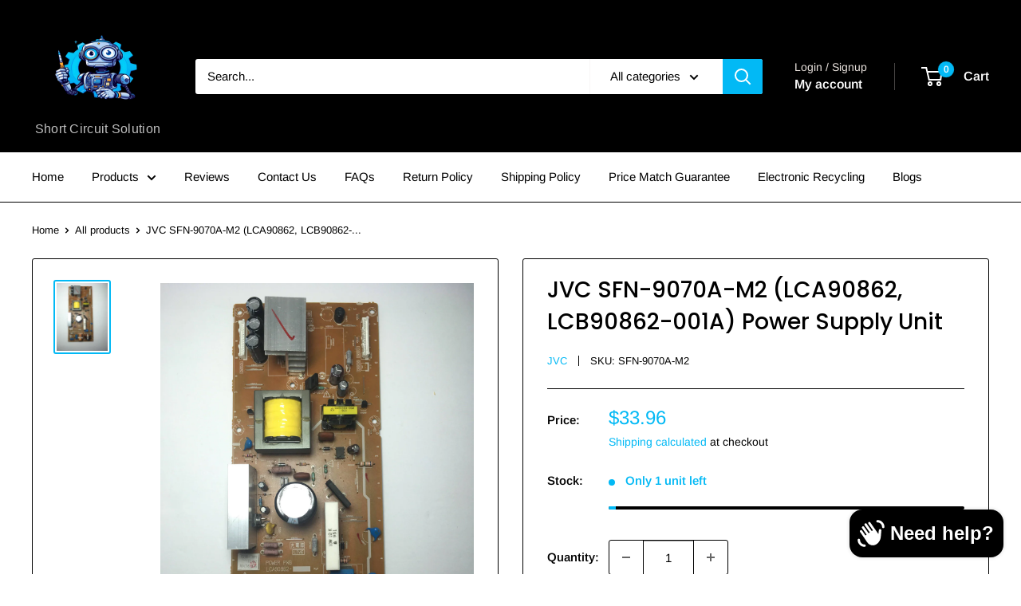

--- FILE ---
content_type: text/html; charset=utf-8
request_url: https://shortcircuitsolution.com/products/jvc-sfn-9070a-m2-lca90862-lcb90862-001a-power-supply-unit
body_size: 56613
content:
<!doctype html>

<html class="no-js" lang="en">
  <head>
    <meta charset="utf-8">
    <meta name="viewport" content="width=device-width, initial-scale=1.0, height=device-height, minimum-scale=1.0, maximum-scale=1.0">
    <meta name="theme-color" content="#02b9f5">

    <title>JVC SFN-9070A-M2 (LCA90862, LCB90862-001A) Power Supply Unit</title><meta name="description" content="180-Day Warranty! Part Type: Power Supply Unit Part Number: SFN-9070A-M2Additional Board Numbers: LCA90862, LCB90862-001A Location: 0J4 Notice: Recommended to order by part number whenever possible. Often times there are TV models that use more than one set of parts and/or panels. Partial part number (SFN-9070A) is fou"><link rel="canonical" href="https://shortcircuitsolution.com/products/jvc-sfn-9070a-m2-lca90862-lcb90862-001a-power-supply-unit"><link rel="shortcut icon" href="//shortcircuitsolution.com/cdn/shop/files/Photoroom_20241215_001844_96x96.jpg?v=1734243572" type="image/png"><link rel="preload" as="style" href="//shortcircuitsolution.com/cdn/shop/t/16/assets/theme.css?v=95820887913584356711749223545">
    <link rel="preload" as="script" href="//shortcircuitsolution.com/cdn/shop/t/16/assets/theme.js?v=1815320689903517791739381929">
    <link rel="preconnect" href="https://cdn.shopify.com">
    <link rel="preconnect" href="https://fonts.shopifycdn.com">
    <link rel="dns-prefetch" href="https://productreviews.shopifycdn.com">
    <link rel="dns-prefetch" href="https://ajax.googleapis.com">
    <link rel="dns-prefetch" href="https://maps.googleapis.com">
    <link rel="dns-prefetch" href="https://maps.gstatic.com">

    <meta property="og:type" content="product">
  <meta property="og:title" content="JVC SFN-9070A-M2 (LCA90862, LCB90862-001A) Power Supply Unit"><meta property="og:image" content="http://shortcircuitsolution.com/cdn/shop/products/image_d58ccdbb-b0e1-4a6a-8f33-3aaac943723f.jpg?v=1732965378">
    <meta property="og:image:secure_url" content="https://shortcircuitsolution.com/cdn/shop/products/image_d58ccdbb-b0e1-4a6a-8f33-3aaac943723f.jpg?v=1732965378">
    <meta property="og:image:width" content="3024">
    <meta property="og:image:height" content="4032">
    <meta property="product:availability" content="in stock"><meta property="product:price:amount" content="33.96">
  <meta property="product:price:currency" content="USD"><meta property="og:description" content="180-Day Warranty! Part Type: Power Supply Unit Part Number: SFN-9070A-M2Additional Board Numbers: LCA90862, LCB90862-001A Location: 0J4 Notice: Recommended to order by part number whenever possible. Often times there are TV models that use more than one set of parts and/or panels. Partial part number (SFN-9070A) is fou"><meta property="og:url" content="https://shortcircuitsolution.com/products/jvc-sfn-9070a-m2-lca90862-lcb90862-001a-power-supply-unit">
<meta property="og:site_name" content="Short Circuit Solution"><meta name="twitter:card" content="summary"><meta name="twitter:title" content="JVC SFN-9070A-M2 (LCA90862, LCB90862-001A) Power Supply Unit">
  <meta name="twitter:description" content="180-Day Warranty!
Part Type: Power Supply Unit
Part Number: SFN-9070A-M2Additional Board Numbers: LCA90862, LCB90862-001A
Location: 0J4
Notice: Recommended to order by part number whenever possible. Often times there are TV models that use more than one set of parts and/or panels. Partial part number (SFN-9070A) is found on sticker.Compatible TV Models: Jvc
LT-32J300 LT-32JM30 Please contact us if you have any questions!">
  <meta name="twitter:image" content="https://shortcircuitsolution.com/cdn/shop/products/image_d58ccdbb-b0e1-4a6a-8f33-3aaac943723f_600x600_crop_center.jpg?v=1732965378">
    <link rel="preload" href="//shortcircuitsolution.com/cdn/fonts/poppins/poppins_n5.ad5b4b72b59a00358afc706450c864c3c8323842.woff2" as="font" type="font/woff2" crossorigin><link rel="preload" href="//shortcircuitsolution.com/cdn/fonts/arimo/arimo_n4.a7efb558ca22d2002248bbe6f302a98edee38e35.woff2" as="font" type="font/woff2" crossorigin><style>
  @font-face {
  font-family: Poppins;
  font-weight: 500;
  font-style: normal;
  font-display: swap;
  src: url("//shortcircuitsolution.com/cdn/fonts/poppins/poppins_n5.ad5b4b72b59a00358afc706450c864c3c8323842.woff2") format("woff2"),
       url("//shortcircuitsolution.com/cdn/fonts/poppins/poppins_n5.33757fdf985af2d24b32fcd84c9a09224d4b2c39.woff") format("woff");
}

  @font-face {
  font-family: Arimo;
  font-weight: 400;
  font-style: normal;
  font-display: swap;
  src: url("//shortcircuitsolution.com/cdn/fonts/arimo/arimo_n4.a7efb558ca22d2002248bbe6f302a98edee38e35.woff2") format("woff2"),
       url("//shortcircuitsolution.com/cdn/fonts/arimo/arimo_n4.0da809f7d1d5ede2a73be7094ac00741efdb6387.woff") format("woff");
}

@font-face {
  font-family: Arimo;
  font-weight: 600;
  font-style: normal;
  font-display: swap;
  src: url("//shortcircuitsolution.com/cdn/fonts/arimo/arimo_n6.9c18b0befd86597f319b7d7f925727d04c262b32.woff2") format("woff2"),
       url("//shortcircuitsolution.com/cdn/fonts/arimo/arimo_n6.422bf6679b81a8bfb1b25d19299a53688390c2b9.woff") format("woff");
}

@font-face {
  font-family: Poppins;
  font-weight: 500;
  font-style: italic;
  font-display: swap;
  src: url("//shortcircuitsolution.com/cdn/fonts/poppins/poppins_i5.6acfce842c096080e34792078ef3cb7c3aad24d4.woff2") format("woff2"),
       url("//shortcircuitsolution.com/cdn/fonts/poppins/poppins_i5.a49113e4fe0ad7fd7716bd237f1602cbec299b3c.woff") format("woff");
}


  @font-face {
  font-family: Arimo;
  font-weight: 700;
  font-style: normal;
  font-display: swap;
  src: url("//shortcircuitsolution.com/cdn/fonts/arimo/arimo_n7.1d2d0638e6a1228d86beb0e10006e3280ccb2d04.woff2") format("woff2"),
       url("//shortcircuitsolution.com/cdn/fonts/arimo/arimo_n7.f4b9139e8eac4a17b38b8707044c20f54c3be479.woff") format("woff");
}

  @font-face {
  font-family: Arimo;
  font-weight: 400;
  font-style: italic;
  font-display: swap;
  src: url("//shortcircuitsolution.com/cdn/fonts/arimo/arimo_i4.438ddb21a1b98c7230698d70dc1a21df235701b2.woff2") format("woff2"),
       url("//shortcircuitsolution.com/cdn/fonts/arimo/arimo_i4.0e1908a0dc1ec32fabb5a03a0c9ee2083f82e3d7.woff") format("woff");
}

  @font-face {
  font-family: Arimo;
  font-weight: 700;
  font-style: italic;
  font-display: swap;
  src: url("//shortcircuitsolution.com/cdn/fonts/arimo/arimo_i7.b9f09537c29041ec8d51f8cdb7c9b8e4f1f82cb1.woff2") format("woff2"),
       url("//shortcircuitsolution.com/cdn/fonts/arimo/arimo_i7.ec659fc855f754fd0b1bd052e606bba1058f73da.woff") format("woff");
}


  :root {
    --default-text-font-size : 15px;
    --base-text-font-size    : 15px;
    --heading-font-family    : Poppins, sans-serif;
    --heading-font-weight    : 500;
    --heading-font-style     : normal;
    --text-font-family       : Arimo, sans-serif;
    --text-font-weight       : 400;
    --text-font-style        : normal;
    --text-font-bolder-weight: 600;
    --text-link-decoration   : underline;

    --text-color               : #000000;
    --text-color-rgb           : 0, 0, 0;
    --heading-color            : #000000;
    --border-color             : #000000;
    --border-color-rgb         : 0, 0, 0;
    --form-border-color        : #000000;
    --accent-color             : #02b9f5;
    --accent-color-rgb         : 2, 185, 245;
    --link-color               : #02b9f5;
    --link-color-hover         : #0180a9;
    --background               : #ffffff;
    --secondary-background     : #ffffff;
    --secondary-background-rgb : 255, 255, 255;
    --accent-background        : rgba(2, 185, 245, 0.08);

    --input-background: #ffffff;

    --error-color       : #f71b1b;
    --error-background  : rgba(247, 27, 27, 0.07);
    --success-color     : #48b448;
    --success-background: rgba(72, 180, 72, 0.11);

    --primary-button-background      : #02b9f5;
    --primary-button-background-rgb  : 2, 185, 245;
    --primary-button-text-color      : #ffffff;
    --secondary-button-background    : #02b9f5;
    --secondary-button-background-rgb: 2, 185, 245;
    --secondary-button-text-color    : #ffffff;

    --header-background      : #000000;
    --header-text-color      : #ffffff;
    --header-light-text-color: #e9e2dd;
    --header-border-color    : rgba(233, 226, 221, 0.3);
    --header-accent-color    : #02b9f5;

    --footer-background-color:    #000000;
    --footer-heading-text-color:  #02b9f5;
    --footer-body-text-color:     #ffffff;
    --footer-body-text-color-rgb: 255, 255, 255;
    --footer-accent-color:        #02b9f5;
    --footer-accent-color-rgb:    2, 185, 245;
    --footer-border:              none;
    
    --flickity-arrow-color: #000000;--product-on-sale-accent           : #f71b1b;
    --product-on-sale-accent-rgb       : 247, 27, 27;
    --product-on-sale-color            : #ffffff;
    --product-in-stock-color           : #2b9f16;
    --product-low-stock-color          : #02b9f5;
    --product-sold-out-color           : #f71b1b;
    --product-custom-label-1-background: #02b9f5;
    --product-custom-label-1-color     : #ffffff;
    --product-custom-label-2-background: #a95ebe;
    --product-custom-label-2-color     : #ffffff;
    --product-review-star-color        : #02b9f5;

    --mobile-container-gutter : 20px;
    --desktop-container-gutter: 40px;

    /* Shopify related variables */
    --payment-terms-background-color: #ffffff;
  }
</style>

<script>
  // IE11 does not have support for CSS variables, so we have to polyfill them
  if (!(((window || {}).CSS || {}).supports && window.CSS.supports('(--a: 0)'))) {
    const script = document.createElement('script');
    script.type = 'text/javascript';
    script.src = 'https://cdn.jsdelivr.net/npm/css-vars-ponyfill@2';
    script.onload = function() {
      cssVars({});
    };

    document.getElementsByTagName('head')[0].appendChild(script);
  }
</script>


    <script>window.performance && window.performance.mark && window.performance.mark('shopify.content_for_header.start');</script><meta name="google-site-verification" content="iJsZgauyJCRRpBsSkJmW_OQkrN8RsdiTWb22zFnz4y0">
<meta id="shopify-digital-wallet" name="shopify-digital-wallet" content="/6050250850/digital_wallets/dialog">
<meta name="shopify-checkout-api-token" content="50f360c3f5ed9edd2b10c9a6ff2fb2ae">
<meta id="in-context-paypal-metadata" data-shop-id="6050250850" data-venmo-supported="true" data-environment="production" data-locale="en_US" data-paypal-v4="true" data-currency="USD">
<link rel="alternate" hreflang="x-default" href="https://shortcircuitsolution.com/products/jvc-sfn-9070a-m2-lca90862-lcb90862-001a-power-supply-unit">
<link rel="alternate" hreflang="en" href="https://shortcircuitsolution.com/products/jvc-sfn-9070a-m2-lca90862-lcb90862-001a-power-supply-unit">
<link rel="alternate" hreflang="en-AU" href="https://shortcircuitsolution.com/en-au/products/jvc-sfn-9070a-m2-lca90862-lcb90862-001a-power-supply-unit">
<link rel="alternate" hreflang="en-CA" href="https://shortcircuitsolution.com/en-ca/products/jvc-sfn-9070a-m2-lca90862-lcb90862-001a-power-supply-unit">
<link rel="alternate" type="application/json+oembed" href="https://shortcircuitsolution.com/products/jvc-sfn-9070a-m2-lca90862-lcb90862-001a-power-supply-unit.oembed">
<script async="async" src="/checkouts/internal/preloads.js?locale=en-US"></script>
<link rel="preconnect" href="https://shop.app" crossorigin="anonymous">
<script async="async" src="https://shop.app/checkouts/internal/preloads.js?locale=en-US&shop_id=6050250850" crossorigin="anonymous"></script>
<script id="apple-pay-shop-capabilities" type="application/json">{"shopId":6050250850,"countryCode":"US","currencyCode":"USD","merchantCapabilities":["supports3DS"],"merchantId":"gid:\/\/shopify\/Shop\/6050250850","merchantName":"Short Circuit Solution","requiredBillingContactFields":["postalAddress","email"],"requiredShippingContactFields":["postalAddress","email"],"shippingType":"shipping","supportedNetworks":["visa","masterCard","amex","discover","elo","jcb"],"total":{"type":"pending","label":"Short Circuit Solution","amount":"1.00"},"shopifyPaymentsEnabled":true,"supportsSubscriptions":true}</script>
<script id="shopify-features" type="application/json">{"accessToken":"50f360c3f5ed9edd2b10c9a6ff2fb2ae","betas":["rich-media-storefront-analytics"],"domain":"shortcircuitsolution.com","predictiveSearch":true,"shopId":6050250850,"locale":"en"}</script>
<script>var Shopify = Shopify || {};
Shopify.shop = "shortcircuitsolution.myshopify.com";
Shopify.locale = "en";
Shopify.currency = {"active":"USD","rate":"1.0"};
Shopify.country = "US";
Shopify.theme = {"name":"Updated copy of Updated copy of Updated copy of...","id":131866361954,"schema_name":"Warehouse","schema_version":"6.3.0","theme_store_id":871,"role":"main"};
Shopify.theme.handle = "null";
Shopify.theme.style = {"id":null,"handle":null};
Shopify.cdnHost = "shortcircuitsolution.com/cdn";
Shopify.routes = Shopify.routes || {};
Shopify.routes.root = "/";</script>
<script type="module">!function(o){(o.Shopify=o.Shopify||{}).modules=!0}(window);</script>
<script>!function(o){function n(){var o=[];function n(){o.push(Array.prototype.slice.apply(arguments))}return n.q=o,n}var t=o.Shopify=o.Shopify||{};t.loadFeatures=n(),t.autoloadFeatures=n()}(window);</script>
<script>
  window.ShopifyPay = window.ShopifyPay || {};
  window.ShopifyPay.apiHost = "shop.app\/pay";
  window.ShopifyPay.redirectState = null;
</script>
<script id="shop-js-analytics" type="application/json">{"pageType":"product"}</script>
<script defer="defer" async type="module" src="//shortcircuitsolution.com/cdn/shopifycloud/shop-js/modules/v2/client.init-shop-cart-sync_C5BV16lS.en.esm.js"></script>
<script defer="defer" async type="module" src="//shortcircuitsolution.com/cdn/shopifycloud/shop-js/modules/v2/chunk.common_CygWptCX.esm.js"></script>
<script type="module">
  await import("//shortcircuitsolution.com/cdn/shopifycloud/shop-js/modules/v2/client.init-shop-cart-sync_C5BV16lS.en.esm.js");
await import("//shortcircuitsolution.com/cdn/shopifycloud/shop-js/modules/v2/chunk.common_CygWptCX.esm.js");

  window.Shopify.SignInWithShop?.initShopCartSync?.({"fedCMEnabled":true,"windoidEnabled":true});

</script>
<script>
  window.Shopify = window.Shopify || {};
  if (!window.Shopify.featureAssets) window.Shopify.featureAssets = {};
  window.Shopify.featureAssets['shop-js'] = {"shop-cart-sync":["modules/v2/client.shop-cart-sync_ZFArdW7E.en.esm.js","modules/v2/chunk.common_CygWptCX.esm.js"],"init-fed-cm":["modules/v2/client.init-fed-cm_CmiC4vf6.en.esm.js","modules/v2/chunk.common_CygWptCX.esm.js"],"shop-button":["modules/v2/client.shop-button_tlx5R9nI.en.esm.js","modules/v2/chunk.common_CygWptCX.esm.js"],"shop-cash-offers":["modules/v2/client.shop-cash-offers_DOA2yAJr.en.esm.js","modules/v2/chunk.common_CygWptCX.esm.js","modules/v2/chunk.modal_D71HUcav.esm.js"],"init-windoid":["modules/v2/client.init-windoid_sURxWdc1.en.esm.js","modules/v2/chunk.common_CygWptCX.esm.js"],"shop-toast-manager":["modules/v2/client.shop-toast-manager_ClPi3nE9.en.esm.js","modules/v2/chunk.common_CygWptCX.esm.js"],"init-shop-email-lookup-coordinator":["modules/v2/client.init-shop-email-lookup-coordinator_B8hsDcYM.en.esm.js","modules/v2/chunk.common_CygWptCX.esm.js"],"init-shop-cart-sync":["modules/v2/client.init-shop-cart-sync_C5BV16lS.en.esm.js","modules/v2/chunk.common_CygWptCX.esm.js"],"avatar":["modules/v2/client.avatar_BTnouDA3.en.esm.js"],"pay-button":["modules/v2/client.pay-button_FdsNuTd3.en.esm.js","modules/v2/chunk.common_CygWptCX.esm.js"],"init-customer-accounts":["modules/v2/client.init-customer-accounts_DxDtT_ad.en.esm.js","modules/v2/client.shop-login-button_C5VAVYt1.en.esm.js","modules/v2/chunk.common_CygWptCX.esm.js","modules/v2/chunk.modal_D71HUcav.esm.js"],"init-shop-for-new-customer-accounts":["modules/v2/client.init-shop-for-new-customer-accounts_ChsxoAhi.en.esm.js","modules/v2/client.shop-login-button_C5VAVYt1.en.esm.js","modules/v2/chunk.common_CygWptCX.esm.js","modules/v2/chunk.modal_D71HUcav.esm.js"],"shop-login-button":["modules/v2/client.shop-login-button_C5VAVYt1.en.esm.js","modules/v2/chunk.common_CygWptCX.esm.js","modules/v2/chunk.modal_D71HUcav.esm.js"],"init-customer-accounts-sign-up":["modules/v2/client.init-customer-accounts-sign-up_CPSyQ0Tj.en.esm.js","modules/v2/client.shop-login-button_C5VAVYt1.en.esm.js","modules/v2/chunk.common_CygWptCX.esm.js","modules/v2/chunk.modal_D71HUcav.esm.js"],"shop-follow-button":["modules/v2/client.shop-follow-button_Cva4Ekp9.en.esm.js","modules/v2/chunk.common_CygWptCX.esm.js","modules/v2/chunk.modal_D71HUcav.esm.js"],"checkout-modal":["modules/v2/client.checkout-modal_BPM8l0SH.en.esm.js","modules/v2/chunk.common_CygWptCX.esm.js","modules/v2/chunk.modal_D71HUcav.esm.js"],"lead-capture":["modules/v2/client.lead-capture_Bi8yE_yS.en.esm.js","modules/v2/chunk.common_CygWptCX.esm.js","modules/v2/chunk.modal_D71HUcav.esm.js"],"shop-login":["modules/v2/client.shop-login_D6lNrXab.en.esm.js","modules/v2/chunk.common_CygWptCX.esm.js","modules/v2/chunk.modal_D71HUcav.esm.js"],"payment-terms":["modules/v2/client.payment-terms_CZxnsJam.en.esm.js","modules/v2/chunk.common_CygWptCX.esm.js","modules/v2/chunk.modal_D71HUcav.esm.js"]};
</script>
<script>(function() {
  var isLoaded = false;
  function asyncLoad() {
    if (isLoaded) return;
    isLoaded = true;
    var urls = ["\/\/dyuszqdfuyvqq.cloudfront.net\/packs\/mf_embed_v8.js?mf_token=ff14309c-fd3e-4419-9ab5-4422ab63a5a5\u0026shop=shortcircuitsolution.myshopify.com","https:\/\/tools.luckyorange.com\/core\/lo.js?site-id=21c76c82\u0026shop=shortcircuitsolution.myshopify.com","https:\/\/woolyfeed-tags.nyc3.cdn.digitaloceanspaces.com\/shortcircuitsolution.myshopify.com\/6242763482.js?shop=shortcircuitsolution.myshopify.com","https:\/\/sellup.herokuapp.com\/upseller.js?shop=shortcircuitsolution.myshopify.com","https:\/\/cdn.s3.pop-convert.com\/pcjs.production.min.js?unique_id=shortcircuitsolution.myshopify.com\u0026shop=shortcircuitsolution.myshopify.com","https:\/\/script.pop-convert.com\/new-micro\/production.pc.min.js?unique_id=shortcircuitsolution.myshopify.com\u0026shop=shortcircuitsolution.myshopify.com","https:\/\/cdn.jsdelivr.net\/gh\/zahidsattarahmed\/storeview@latest\/newtrackingscript.js?shop=shortcircuitsolution.myshopify.com"];
    for (var i = 0; i < urls.length; i++) {
      var s = document.createElement('script');
      s.type = 'text/javascript';
      s.async = true;
      s.src = urls[i];
      var x = document.getElementsByTagName('script')[0];
      x.parentNode.insertBefore(s, x);
    }
  };
  if(window.attachEvent) {
    window.attachEvent('onload', asyncLoad);
  } else {
    window.addEventListener('load', asyncLoad, false);
  }
})();</script>
<script id="__st">var __st={"a":6050250850,"offset":-21600,"reqid":"319764e6-db66-415c-bd19-5149e3546f6d-1768610479","pageurl":"shortcircuitsolution.com\/products\/jvc-sfn-9070a-m2-lca90862-lcb90862-001a-power-supply-unit","u":"01ca9db298cf","p":"product","rtyp":"product","rid":1997708132450};</script>
<script>window.ShopifyPaypalV4VisibilityTracking = true;</script>
<script id="captcha-bootstrap">!function(){'use strict';const t='contact',e='account',n='new_comment',o=[[t,t],['blogs',n],['comments',n],[t,'customer']],c=[[e,'customer_login'],[e,'guest_login'],[e,'recover_customer_password'],[e,'create_customer']],r=t=>t.map((([t,e])=>`form[action*='/${t}']:not([data-nocaptcha='true']) input[name='form_type'][value='${e}']`)).join(','),a=t=>()=>t?[...document.querySelectorAll(t)].map((t=>t.form)):[];function s(){const t=[...o],e=r(t);return a(e)}const i='password',u='form_key',d=['recaptcha-v3-token','g-recaptcha-response','h-captcha-response',i],f=()=>{try{return window.sessionStorage}catch{return}},m='__shopify_v',_=t=>t.elements[u];function p(t,e,n=!1){try{const o=window.sessionStorage,c=JSON.parse(o.getItem(e)),{data:r}=function(t){const{data:e,action:n}=t;return t[m]||n?{data:e,action:n}:{data:t,action:n}}(c);for(const[e,n]of Object.entries(r))t.elements[e]&&(t.elements[e].value=n);n&&o.removeItem(e)}catch(o){console.error('form repopulation failed',{error:o})}}const l='form_type',E='cptcha';function T(t){t.dataset[E]=!0}const w=window,h=w.document,L='Shopify',v='ce_forms',y='captcha';let A=!1;((t,e)=>{const n=(g='f06e6c50-85a8-45c8-87d0-21a2b65856fe',I='https://cdn.shopify.com/shopifycloud/storefront-forms-hcaptcha/ce_storefront_forms_captcha_hcaptcha.v1.5.2.iife.js',D={infoText:'Protected by hCaptcha',privacyText:'Privacy',termsText:'Terms'},(t,e,n)=>{const o=w[L][v],c=o.bindForm;if(c)return c(t,g,e,D).then(n);var r;o.q.push([[t,g,e,D],n]),r=I,A||(h.body.append(Object.assign(h.createElement('script'),{id:'captcha-provider',async:!0,src:r})),A=!0)});var g,I,D;w[L]=w[L]||{},w[L][v]=w[L][v]||{},w[L][v].q=[],w[L][y]=w[L][y]||{},w[L][y].protect=function(t,e){n(t,void 0,e),T(t)},Object.freeze(w[L][y]),function(t,e,n,w,h,L){const[v,y,A,g]=function(t,e,n){const i=e?o:[],u=t?c:[],d=[...i,...u],f=r(d),m=r(i),_=r(d.filter((([t,e])=>n.includes(e))));return[a(f),a(m),a(_),s()]}(w,h,L),I=t=>{const e=t.target;return e instanceof HTMLFormElement?e:e&&e.form},D=t=>v().includes(t);t.addEventListener('submit',(t=>{const e=I(t);if(!e)return;const n=D(e)&&!e.dataset.hcaptchaBound&&!e.dataset.recaptchaBound,o=_(e),c=g().includes(e)&&(!o||!o.value);(n||c)&&t.preventDefault(),c&&!n&&(function(t){try{if(!f())return;!function(t){const e=f();if(!e)return;const n=_(t);if(!n)return;const o=n.value;o&&e.removeItem(o)}(t);const e=Array.from(Array(32),(()=>Math.random().toString(36)[2])).join('');!function(t,e){_(t)||t.append(Object.assign(document.createElement('input'),{type:'hidden',name:u})),t.elements[u].value=e}(t,e),function(t,e){const n=f();if(!n)return;const o=[...t.querySelectorAll(`input[type='${i}']`)].map((({name:t})=>t)),c=[...d,...o],r={};for(const[a,s]of new FormData(t).entries())c.includes(a)||(r[a]=s);n.setItem(e,JSON.stringify({[m]:1,action:t.action,data:r}))}(t,e)}catch(e){console.error('failed to persist form',e)}}(e),e.submit())}));const S=(t,e)=>{t&&!t.dataset[E]&&(n(t,e.some((e=>e===t))),T(t))};for(const o of['focusin','change'])t.addEventListener(o,(t=>{const e=I(t);D(e)&&S(e,y())}));const B=e.get('form_key'),M=e.get(l),P=B&&M;t.addEventListener('DOMContentLoaded',(()=>{const t=y();if(P)for(const e of t)e.elements[l].value===M&&p(e,B);[...new Set([...A(),...v().filter((t=>'true'===t.dataset.shopifyCaptcha))])].forEach((e=>S(e,t)))}))}(h,new URLSearchParams(w.location.search),n,t,e,['guest_login'])})(!0,!0)}();</script>
<script integrity="sha256-4kQ18oKyAcykRKYeNunJcIwy7WH5gtpwJnB7kiuLZ1E=" data-source-attribution="shopify.loadfeatures" defer="defer" src="//shortcircuitsolution.com/cdn/shopifycloud/storefront/assets/storefront/load_feature-a0a9edcb.js" crossorigin="anonymous"></script>
<script crossorigin="anonymous" defer="defer" src="//shortcircuitsolution.com/cdn/shopifycloud/storefront/assets/shopify_pay/storefront-65b4c6d7.js?v=20250812"></script>
<script data-source-attribution="shopify.dynamic_checkout.dynamic.init">var Shopify=Shopify||{};Shopify.PaymentButton=Shopify.PaymentButton||{isStorefrontPortableWallets:!0,init:function(){window.Shopify.PaymentButton.init=function(){};var t=document.createElement("script");t.src="https://shortcircuitsolution.com/cdn/shopifycloud/portable-wallets/latest/portable-wallets.en.js",t.type="module",document.head.appendChild(t)}};
</script>
<script data-source-attribution="shopify.dynamic_checkout.buyer_consent">
  function portableWalletsHideBuyerConsent(e){var t=document.getElementById("shopify-buyer-consent"),n=document.getElementById("shopify-subscription-policy-button");t&&n&&(t.classList.add("hidden"),t.setAttribute("aria-hidden","true"),n.removeEventListener("click",e))}function portableWalletsShowBuyerConsent(e){var t=document.getElementById("shopify-buyer-consent"),n=document.getElementById("shopify-subscription-policy-button");t&&n&&(t.classList.remove("hidden"),t.removeAttribute("aria-hidden"),n.addEventListener("click",e))}window.Shopify?.PaymentButton&&(window.Shopify.PaymentButton.hideBuyerConsent=portableWalletsHideBuyerConsent,window.Shopify.PaymentButton.showBuyerConsent=portableWalletsShowBuyerConsent);
</script>
<script>
  function portableWalletsCleanup(e){e&&e.src&&console.error("Failed to load portable wallets script "+e.src);var t=document.querySelectorAll("shopify-accelerated-checkout .shopify-payment-button__skeleton, shopify-accelerated-checkout-cart .wallet-cart-button__skeleton"),e=document.getElementById("shopify-buyer-consent");for(let e=0;e<t.length;e++)t[e].remove();e&&e.remove()}function portableWalletsNotLoadedAsModule(e){e instanceof ErrorEvent&&"string"==typeof e.message&&e.message.includes("import.meta")&&"string"==typeof e.filename&&e.filename.includes("portable-wallets")&&(window.removeEventListener("error",portableWalletsNotLoadedAsModule),window.Shopify.PaymentButton.failedToLoad=e,"loading"===document.readyState?document.addEventListener("DOMContentLoaded",window.Shopify.PaymentButton.init):window.Shopify.PaymentButton.init())}window.addEventListener("error",portableWalletsNotLoadedAsModule);
</script>

<script type="module" src="https://shortcircuitsolution.com/cdn/shopifycloud/portable-wallets/latest/portable-wallets.en.js" onError="portableWalletsCleanup(this)" crossorigin="anonymous"></script>
<script nomodule>
  document.addEventListener("DOMContentLoaded", portableWalletsCleanup);
</script>

<script id='scb4127' type='text/javascript' async='' src='https://shortcircuitsolution.com/cdn/shopifycloud/privacy-banner/storefront-banner.js'></script><link id="shopify-accelerated-checkout-styles" rel="stylesheet" media="screen" href="https://shortcircuitsolution.com/cdn/shopifycloud/portable-wallets/latest/accelerated-checkout-backwards-compat.css" crossorigin="anonymous">
<style id="shopify-accelerated-checkout-cart">
        #shopify-buyer-consent {
  margin-top: 1em;
  display: inline-block;
  width: 100%;
}

#shopify-buyer-consent.hidden {
  display: none;
}

#shopify-subscription-policy-button {
  background: none;
  border: none;
  padding: 0;
  text-decoration: underline;
  font-size: inherit;
  cursor: pointer;
}

#shopify-subscription-policy-button::before {
  box-shadow: none;
}

      </style>

<script>window.performance && window.performance.mark && window.performance.mark('shopify.content_for_header.end');</script>

    <link rel="stylesheet" href="//shortcircuitsolution.com/cdn/shop/t/16/assets/theme.css?v=95820887913584356711749223545">

    <script type="application/ld+json">{"@context":"http:\/\/schema.org\/","@id":"\/products\/jvc-sfn-9070a-m2-lca90862-lcb90862-001a-power-supply-unit#product","@type":"Product","brand":{"@type":"Brand","name":"JVC"},"category":"Television Circuit Boards","description":"180-Day Warranty!\nPart Type: Power Supply Unit\nPart Number: SFN-9070A-M2Additional Board Numbers: LCA90862, LCB90862-001A\nLocation: 0J4\nNotice: Recommended to order by part number whenever possible. Often times there are TV models that use more than one set of parts and\/or panels. Partial part number (SFN-9070A) is found on sticker.Compatible TV Models: Jvc\nLT-32J300 LT-32JM30 Please contact us if you have any questions!","image":"https:\/\/shortcircuitsolution.com\/cdn\/shop\/products\/image_d58ccdbb-b0e1-4a6a-8f33-3aaac943723f.jpg?v=1732965378\u0026width=1920","name":"JVC SFN-9070A-M2 (LCA90862, LCB90862-001A) Power Supply Unit","offers":{"@id":"\/products\/jvc-sfn-9070a-m2-lca90862-lcb90862-001a-power-supply-unit?variant=18702511734882#offer","@type":"Offer","availability":"http:\/\/schema.org\/InStock","price":"33.96","priceCurrency":"USD","url":"https:\/\/shortcircuitsolution.com\/products\/jvc-sfn-9070a-m2-lca90862-lcb90862-001a-power-supply-unit?variant=18702511734882"},"sku":"SFN-9070A-M2","url":"https:\/\/shortcircuitsolution.com\/products\/jvc-sfn-9070a-m2-lca90862-lcb90862-001a-power-supply-unit"}</script><script type="application/ld+json">
  {
    "@context": "https://schema.org",
    "@type": "BreadcrumbList",
    "itemListElement": [{
        "@type": "ListItem",
        "position": 1,
        "name": "Home",
        "item": "https://shortcircuitsolution.com"
      },{
            "@type": "ListItem",
            "position": 2,
            "name": "JVC SFN-9070A-M2 (LCA90862, LCB90862-001A) Power Supply Unit",
            "item": "https://shortcircuitsolution.com/products/jvc-sfn-9070a-m2-lca90862-lcb90862-001a-power-supply-unit"
          }]
  }
</script>

    <script>
      // This allows to expose several variables to the global scope, to be used in scripts
      window.theme = {
        pageType: "product",
        cartCount: 0,
        moneyFormat: "${{amount}}",
        moneyWithCurrencyFormat: "${{amount}} USD",
        currencyCodeEnabled: false,
        showDiscount: true,
        discountMode: "percentage",
        cartType: "drawer"
      };

      window.routes = {
        rootUrl: "\/",
        rootUrlWithoutSlash: '',
        cartUrl: "\/cart",
        cartAddUrl: "\/cart\/add",
        cartChangeUrl: "\/cart\/change",
        searchUrl: "\/search",
        productRecommendationsUrl: "\/recommendations\/products"
      };

      window.languages = {
        productRegularPrice: "Regular price",
        productSalePrice: "Sale price",
        collectionOnSaleLabel: "Save {{savings}}",
        productFormUnavailable: "Unavailable",
        productFormAddToCart: "Add to cart",
        productFormPreOrder: "Pre-order",
        productFormSoldOut: "Sold out",
        productAdded: "Product has been added to your cart",
        productAddedShort: "Added!",
        shippingEstimatorNoResults: "No shipping could be found for your address.",
        shippingEstimatorOneResult: "There is one shipping rate for your address:",
        shippingEstimatorMultipleResults: "There are {{count}} shipping rates for your address:",
        shippingEstimatorErrors: "There are some errors:"
      };

      document.documentElement.className = document.documentElement.className.replace('no-js', 'js');
    </script><script src="//shortcircuitsolution.com/cdn/shop/t/16/assets/theme.js?v=1815320689903517791739381929" defer></script>
    <script src="//shortcircuitsolution.com/cdn/shop/t/16/assets/custom.js?v=102476495355921946141739381929" defer></script><script>
        (function () {
          window.onpageshow = function() {
            // We force re-freshing the cart content onpageshow, as most browsers will serve a cache copy when hitting the
            // back button, which cause staled data
            document.documentElement.dispatchEvent(new CustomEvent('cart:refresh', {
              bubbles: true,
              detail: {scrollToTop: false}
            }));
          };
        })();
      </script>
  <meta name="description" content="180-Day Warranty! Part Type: Power Supply Unit Part Number: SFN-9070A-M2Additional Board Numbers: LCA90862, LCB90862-001A Location: 0J4 Notice: Recommended to order by part number whenever possible. Often times there are TV models that use more than one set of parts and/or panels. Partial part number (SFN-9070A) is fou">

<!-- BEGIN MerchantWidget Code -->

<script id='merchantWidgetScript'

        src="https://www.gstatic.com/shopping/merchant/merchantwidget.js"

        defer>

</script>

<script type="text/javascript">

  merchantWidgetScript.addEventListener('load', function () {

    merchantwidget.start({

     position: 'LEFT_BOTTOM'

   });

  });

</script>

<!-- END MerchantWidget Code -->
  <!-- BEGIN app block: shopify://apps/sales-discounts/blocks/sale-labels/29205fb1-2e68-4d81-a905-d828a51c8413 --><style>#Product-Slider>div+div .hc-sale-tag,.Product__Gallery--stack .Product__SlideItem+.Product__SlideItem .hc-sale-tag,.\#product-card-badge.\@type\:sale,.badge--on-sale,.badge--onsale,.badge.color-sale,.badge.onsale,.flag.sale,.grid-product__on-sale,.grid-product__tag--sale,.hc-sale-tag+.ProductItem__Wrapper .ProductItem__Label,.hc-sale-tag+.badge__container,.hc-sale-tag+.card__inner .badge,.hc-sale-tag+.card__inner+.card__content .card__badge,.hc-sale-tag+link+.card-wrapper .card__badge,.hc-sale-tag+.card__wrapper .card__badge,.hc-sale-tag+.image-wrapper .product-item__badge,.hc-sale-tag+.product--labels,.hc-sale-tag+.product-item__image-wrapper .product-item__label-list,.hc-sale-tag+a .label,.hc-sale-tag+img+.product-item__meta+.product-item__badge,.label .overlay-sale,.lbl.on-sale,.media-column+.media-column .hc-sale-tag,.price__badge-sale,.product-badge--sale,.product-badge__sale,.product-card__label--sale,.product-item__badge--sale,.product-label--on-sale,.product-label--sale,.product-label.sale,.product__badge--sale,.product__badge__item--sale,.product__media-icon,.productitem__badge--sale,.sale-badge,.sale-box,.sale-item.icn,.sale-sticker,.sale_banner,.theme-img+.theme-img .hc-sale-tag,.hc-sale-tag+a+.badge,.hc-sale-tag+div .badge{display:none!important}.facets__display{z-index:3!important}.indiv-product .hc-sale-tag,.product-item--with-hover-swatches .hc-sale-tag,.product-recommendations .hc-sale-tag{z-index:3}#Product-Slider .hc-sale-tag{z-index:6}.product-holder .hc-sale-tag{z-index:9}.apply-gallery-animation .hc-product-page{z-index:10}.product-card.relative.flex.flex-col .hc-sale-tag{z-index:21}@media only screen and (min-width:750px){.product-gallery-item+.product-gallery-item .hc-sale-tag,.product__slide+.product__slide .hc-sale-tag,.yv-product-slider-item+.yv-product-slider-item .hc-sale-tag{display:none!important}}@media (min-width:960px){.product__media-item+.product__media-item .hc-sale-tag,.splide__slide+.splide__slide .hc-sale-tag{display:none!important}}
</style>
<script>
  let hcSaleLabelSettings = {
    domain: "shortcircuitsolution.myshopify.com",
    variants: [{"id":18702511734882,"title":"Default Title","option1":"Default Title","option2":null,"option3":null,"sku":"SFN-9070A-M2","requires_shipping":true,"taxable":true,"featured_image":null,"available":true,"name":"JVC SFN-9070A-M2 (LCA90862, LCB90862-001A) Power Supply Unit","public_title":null,"options":["Default Title"],"price":3396,"weight":1361,"compare_at_price":null,"inventory_management":"shopify","barcode":"","requires_selling_plan":false,"selling_plan_allocations":[]}],
    selectedVariant: {"id":18702511734882,"title":"Default Title","option1":"Default Title","option2":null,"option3":null,"sku":"SFN-9070A-M2","requires_shipping":true,"taxable":true,"featured_image":null,"available":true,"name":"JVC SFN-9070A-M2 (LCA90862, LCB90862-001A) Power Supply Unit","public_title":null,"options":["Default Title"],"price":3396,"weight":1361,"compare_at_price":null,"inventory_management":"shopify","barcode":"","requires_selling_plan":false,"selling_plan_allocations":[]},
    productPageImages: ["\/\/shortcircuitsolution.com\/cdn\/shop\/products\/image_d58ccdbb-b0e1-4a6a-8f33-3aaac943723f.jpg?v=1732965378"],
    
  }
</script>
<style>.hc-sale-tag{z-index:2;-webkit-transform:rotate(30deg);transform:rotate(30deg);display:inline-block;width:auto;height:26px;background:#fb485e;-webkit-border-radius:2px 4px 4px 2px;-moz-border-radius:2px 4px 4px 2px;border-radius:2px 4px 4px 2px;margin-top:10px;position:absolute!important;left:12px;top:8px;color:#fff;font-size:14px;font-weight:700;line-height:26px;padding:0 10px 0 10px}.hc-sale-tag:before{content:"";position:absolute;display:block;left:-12px;width:0;height:0;border-top:13px solid transparent;border-bottom:13px solid transparent;border-right:13px solid #fb485e}.hc-sale-tag:after{content:"";background:#ffffff;border-radius:2px;width:4px;height:4px;display:block;position:absolute;left:-2px;top:1px;margin-top:10px}@media screen and (max-width: 680px){.hc-sale-tag{top:2px;left:8px;padding:0 5px;height:22px;line-height:22px}.hc-sale-tag:before{left:-10px;border-top-width:11px;border-bottom-width:11px;border-right-width:11px}.hc-sale-tag:after{width:2px;height:2px;top:0;left:-3px}}.hc-sale-tag{background:#fb0000!important;color:#ffffff!important;}.hc-sale-tag span{color:#ffffff!important}.hc-sale-tag:before{border-right-color:#fb0000;}.hc-sale-tag span:before{content:"-"}</style><script>document.addEventListener("DOMContentLoaded",function(){"undefined"!=typeof hcVariants&&function(e){function t(e,t,a){return function(){if(a)return t.apply(this,arguments),e.apply(this,arguments);var n=e.apply(this,arguments);return t.apply(this,arguments),n}}var a=null;function n(){var t=window.location.search.replace(/.*variant=(\d+).*/,"$1");t&&t!=a&&(a=t,e(t))}window.history.pushState=t(history.pushState,n),window.history.replaceState=t(history.replaceState,n),window.addEventListener("popstate",n)}(function(e){let t=null;for(var a=0;a<hcVariants.length;a++)if(hcVariants[a].id==e){t=hcVariants[a];var n=document.querySelectorAll(".hc-product-page.hc-sale-tag");if(t.compare_at_price&&t.compare_at_price>t.price){var r=100*(t.compare_at_price-t.price)/t.compare_at_price;if(null!=r)for(a=0;a<n.length;a++)n[a].childNodes[0].textContent=r.toFixed(0)+"%",n[a].style.display="block";else for(a=0;a<n.length;a++)n[a].style.display="none"}else for(a=0;a<n.length;a++)n[a].style.display="none";break}})});</script> 


<!-- END app block --><!-- BEGIN app block: shopify://apps/judge-me-reviews/blocks/judgeme_core/61ccd3b1-a9f2-4160-9fe9-4fec8413e5d8 --><!-- Start of Judge.me Core -->






<link rel="dns-prefetch" href="https://cdnwidget.judge.me">
<link rel="dns-prefetch" href="https://cdn.judge.me">
<link rel="dns-prefetch" href="https://cdn1.judge.me">
<link rel="dns-prefetch" href="https://api.judge.me">

<script data-cfasync='false' class='jdgm-settings-script'>window.jdgmSettings={"pagination":5,"disable_web_reviews":false,"badge_no_review_text":"No reviews","badge_n_reviews_text":"{{ n }} review/reviews","badge_star_color":"#02B9F5","hide_badge_preview_if_no_reviews":true,"badge_hide_text":false,"enforce_center_preview_badge":false,"widget_title":"Customer Reviews","widget_open_form_text":"Write a review","widget_close_form_text":"Cancel review","widget_refresh_page_text":"Refresh page","widget_summary_text":"Based on {{ number_of_reviews }} review/reviews","widget_no_review_text":"Be the first to write a review","widget_name_field_text":"Display name","widget_verified_name_field_text":"Verified Name (public)","widget_name_placeholder_text":"Display name","widget_required_field_error_text":"This field is required.","widget_email_field_text":"Email address","widget_verified_email_field_text":"Verified Email (private, can not be edited)","widget_email_placeholder_text":"Your email address","widget_email_field_error_text":"Please enter a valid email address.","widget_rating_field_text":"Rating","widget_review_title_field_text":"Review Title","widget_review_title_placeholder_text":"Give your review a title","widget_review_body_field_text":"Review content","widget_review_body_placeholder_text":"Start writing here...","widget_pictures_field_text":"Picture/Video (optional)","widget_submit_review_text":"Submit Review","widget_submit_verified_review_text":"Submit Verified Review","widget_submit_success_msg_with_auto_publish":"Thank you! Please refresh the page in a few moments to see your review. You can remove or edit your review by logging into \u003ca href='https://judge.me/login' target='_blank' rel='nofollow noopener'\u003eJudge.me\u003c/a\u003e","widget_submit_success_msg_no_auto_publish":"Thank you! Your review will be published as soon as it is approved by the shop admin. You can remove or edit your review by logging into \u003ca href='https://judge.me/login' target='_blank' rel='nofollow noopener'\u003eJudge.me\u003c/a\u003e","widget_show_default_reviews_out_of_total_text":"Showing {{ n_reviews_shown }} out of {{ n_reviews }} reviews.","widget_show_all_link_text":"Show all","widget_show_less_link_text":"Show less","widget_author_said_text":"{{ reviewer_name }} said:","widget_days_text":"{{ n }} days ago","widget_weeks_text":"{{ n }} week/weeks ago","widget_months_text":"{{ n }} month/months ago","widget_years_text":"{{ n }} year/years ago","widget_yesterday_text":"Yesterday","widget_today_text":"Today","widget_replied_text":"\u003e\u003e {{ shop_name }} replied:","widget_read_more_text":"Read more","widget_reviewer_name_as_initial":"","widget_rating_filter_color":"#02B9F5","widget_rating_filter_see_all_text":"See all reviews","widget_sorting_most_recent_text":"Most Recent","widget_sorting_highest_rating_text":"Highest Rating","widget_sorting_lowest_rating_text":"Lowest Rating","widget_sorting_with_pictures_text":"Only Pictures","widget_sorting_most_helpful_text":"Most Helpful","widget_open_question_form_text":"Ask a question","widget_reviews_subtab_text":"Reviews","widget_questions_subtab_text":"Questions","widget_question_label_text":"Question","widget_answer_label_text":"Answer","widget_question_placeholder_text":"Write your question here","widget_submit_question_text":"Submit Question","widget_question_submit_success_text":"Thank you for your question! We will notify you once it gets answered.","widget_star_color":"#02B9F5","verified_badge_text":"Verified","verified_badge_bg_color":"#595C5D","verified_badge_text_color":"","verified_badge_placement":"left-of-reviewer-name","widget_review_max_height":"","widget_hide_border":false,"widget_social_share":false,"widget_thumb":false,"widget_review_location_show":false,"widget_location_format":"","all_reviews_include_out_of_store_products":true,"all_reviews_out_of_store_text":"(out of store)","all_reviews_pagination":100,"all_reviews_product_name_prefix_text":"about","enable_review_pictures":true,"enable_question_anwser":false,"widget_theme":"default","review_date_format":"mm/dd/yyyy","default_sort_method":"most-recent","widget_product_reviews_subtab_text":"Product Reviews","widget_shop_reviews_subtab_text":"Shop Reviews","widget_other_products_reviews_text":"Reviews for other products","widget_store_reviews_subtab_text":"Store reviews","widget_no_store_reviews_text":"This store hasn't received any reviews yet","widget_web_restriction_product_reviews_text":"This product hasn't received any reviews yet","widget_no_items_text":"No items found","widget_show_more_text":"Show more","widget_write_a_store_review_text":"Write a Store Review","widget_other_languages_heading":"Reviews in Other Languages","widget_translate_review_text":"Translate review to {{ language }}","widget_translating_review_text":"Translating...","widget_show_original_translation_text":"Show original ({{ language }})","widget_translate_review_failed_text":"Review couldn't be translated.","widget_translate_review_retry_text":"Retry","widget_translate_review_try_again_later_text":"Try again later","show_product_url_for_grouped_product":false,"widget_sorting_pictures_first_text":"Pictures First","show_pictures_on_all_rev_page_mobile":false,"show_pictures_on_all_rev_page_desktop":false,"floating_tab_hide_mobile_install_preference":false,"floating_tab_button_name":"★ Reviews","floating_tab_title":"Let customers speak for us","floating_tab_button_color":"","floating_tab_button_background_color":"","floating_tab_url":"","floating_tab_url_enabled":false,"floating_tab_tab_style":"text","all_reviews_text_badge_text":"Customers rate us {{ shop.metafields.judgeme.all_reviews_rating | round: 1 }}/5 based on {{ shop.metafields.judgeme.all_reviews_count }} reviews.","all_reviews_text_badge_text_branded_style":"{{ shop.metafields.judgeme.all_reviews_rating | round: 1 }} out of 5 stars based on {{ shop.metafields.judgeme.all_reviews_count }} reviews","is_all_reviews_text_badge_a_link":false,"show_stars_for_all_reviews_text_badge":false,"all_reviews_text_badge_url":"","all_reviews_text_style":"branded","all_reviews_text_color_style":"judgeme_brand_color","all_reviews_text_color":"#108474","all_reviews_text_show_jm_brand":true,"featured_carousel_show_header":true,"featured_carousel_title":"See what our customers have to say!","testimonials_carousel_title":"Customers are saying","videos_carousel_title":"Real customer stories","cards_carousel_title":"Customers are saying","featured_carousel_count_text":"from {{ n }} reviews","featured_carousel_add_link_to_all_reviews_page":false,"featured_carousel_url":"","featured_carousel_show_images":true,"featured_carousel_autoslide_interval":5,"featured_carousel_arrows_on_the_sides":false,"featured_carousel_height":250,"featured_carousel_width":80,"featured_carousel_image_size":0,"featured_carousel_image_height":250,"featured_carousel_arrow_color":"#eeeeee","verified_count_badge_style":"branded","verified_count_badge_orientation":"horizontal","verified_count_badge_color_style":"judgeme_brand_color","verified_count_badge_color":"#108474","is_verified_count_badge_a_link":false,"verified_count_badge_url":"","verified_count_badge_show_jm_brand":true,"widget_rating_preset_default":5,"widget_first_sub_tab":"product-reviews","widget_show_histogram":true,"widget_histogram_use_custom_color":true,"widget_pagination_use_custom_color":true,"widget_star_use_custom_color":true,"widget_verified_badge_use_custom_color":true,"widget_write_review_use_custom_color":true,"picture_reminder_submit_button":"Upload Pictures","enable_review_videos":false,"mute_video_by_default":false,"widget_sorting_videos_first_text":"Videos First","widget_review_pending_text":"Pending","featured_carousel_items_for_large_screen":3,"social_share_options_order":"Facebook,Twitter","remove_microdata_snippet":true,"disable_json_ld":false,"enable_json_ld_products":false,"preview_badge_show_question_text":false,"preview_badge_no_question_text":"No questions","preview_badge_n_question_text":"{{ number_of_questions }} question/questions","qa_badge_show_icon":false,"qa_badge_position":"same-row","remove_judgeme_branding":false,"widget_add_search_bar":false,"widget_search_bar_placeholder":"Search","widget_sorting_verified_only_text":"Verified only","featured_carousel_theme":"gallery","featured_carousel_show_rating":true,"featured_carousel_show_title":true,"featured_carousel_show_body":true,"featured_carousel_show_date":true,"featured_carousel_show_reviewer":true,"featured_carousel_show_product":false,"featured_carousel_header_background_color":"#108474","featured_carousel_header_text_color":"#ffffff","featured_carousel_name_product_separator":"reviewed","featured_carousel_full_star_background":"#108474","featured_carousel_empty_star_background":"#dadada","featured_carousel_vertical_theme_background":"#f9fafb","featured_carousel_verified_badge_enable":false,"featured_carousel_verified_badge_color":"#02B9F5","featured_carousel_border_style":"round","featured_carousel_review_line_length_limit":3,"featured_carousel_more_reviews_button_text":"Read more reviews","featured_carousel_view_product_button_text":"View product","all_reviews_page_load_reviews_on":"scroll","all_reviews_page_load_more_text":"Load More Reviews","disable_fb_tab_reviews":false,"enable_ajax_cdn_cache":false,"widget_advanced_speed_features":5,"widget_public_name_text":"displayed publicly like","default_reviewer_name":"John Smith","default_reviewer_name_has_non_latin":true,"widget_reviewer_anonymous":"Anonymous","medals_widget_title":"Judge.me Review Medals","medals_widget_background_color":"#f9fafb","medals_widget_position":"footer_all_pages","medals_widget_border_color":"#f9fafb","medals_widget_verified_text_position":"left","medals_widget_use_monochromatic_version":false,"medals_widget_elements_color":"#108474","show_reviewer_avatar":true,"widget_invalid_yt_video_url_error_text":"Not a YouTube video URL","widget_max_length_field_error_text":"Please enter no more than {0} characters.","widget_show_country_flag":false,"widget_show_collected_via_shop_app":true,"widget_verified_by_shop_badge_style":"light","widget_verified_by_shop_text":"Verified by Shop","widget_show_photo_gallery":false,"widget_load_with_code_splitting":true,"widget_ugc_install_preference":false,"widget_ugc_title":"Made by us, Shared by you","widget_ugc_subtitle":"Tag us to see your picture featured in our page","widget_ugc_arrows_color":"#ffffff","widget_ugc_primary_button_text":"Buy Now","widget_ugc_primary_button_background_color":"#108474","widget_ugc_primary_button_text_color":"#ffffff","widget_ugc_primary_button_border_width":"0","widget_ugc_primary_button_border_style":"none","widget_ugc_primary_button_border_color":"#108474","widget_ugc_primary_button_border_radius":"25","widget_ugc_secondary_button_text":"Load More","widget_ugc_secondary_button_background_color":"#ffffff","widget_ugc_secondary_button_text_color":"#108474","widget_ugc_secondary_button_border_width":"2","widget_ugc_secondary_button_border_style":"solid","widget_ugc_secondary_button_border_color":"#108474","widget_ugc_secondary_button_border_radius":"25","widget_ugc_reviews_button_text":"View Reviews","widget_ugc_reviews_button_background_color":"#ffffff","widget_ugc_reviews_button_text_color":"#108474","widget_ugc_reviews_button_border_width":"2","widget_ugc_reviews_button_border_style":"solid","widget_ugc_reviews_button_border_color":"#108474","widget_ugc_reviews_button_border_radius":"25","widget_ugc_reviews_button_link_to":"judgeme-reviews-page","widget_ugc_show_post_date":true,"widget_ugc_max_width":"800","widget_rating_metafield_value_type":true,"widget_primary_color":"#02B9F5","widget_enable_secondary_color":false,"widget_secondary_color":"#edf5f5","widget_summary_average_rating_text":"{{ average_rating }} out of 5","widget_media_grid_title":"Customer photos \u0026 videos","widget_media_grid_see_more_text":"See more","widget_round_style":false,"widget_show_product_medals":true,"widget_verified_by_judgeme_text":"Verified by Judge.me","widget_show_store_medals":true,"widget_verified_by_judgeme_text_in_store_medals":"Verified by Judge.me","widget_media_field_exceed_quantity_message":"Sorry, we can only accept {{ max_media }} for one review.","widget_media_field_exceed_limit_message":"{{ file_name }} is too large, please select a {{ media_type }} less than {{ size_limit }}MB.","widget_review_submitted_text":"Review Submitted!","widget_question_submitted_text":"Question Submitted!","widget_close_form_text_question":"Cancel","widget_write_your_answer_here_text":"Write your answer here","widget_enabled_branded_link":true,"widget_show_collected_by_judgeme":false,"widget_reviewer_name_color":"#02B9F5","widget_write_review_text_color":"","widget_write_review_bg_color":"#595C5D","widget_collected_by_judgeme_text":"collected by Judge.me","widget_pagination_type":"standard","widget_load_more_text":"Load More","widget_load_more_color":"#02B9F5","widget_full_review_text":"Full Review","widget_read_more_reviews_text":"Read More Reviews","widget_read_questions_text":"Read Questions","widget_questions_and_answers_text":"Questions \u0026 Answers","widget_verified_by_text":"Verified by","widget_verified_text":"Verified","widget_number_of_reviews_text":"{{ number_of_reviews }} reviews","widget_back_button_text":"Back","widget_next_button_text":"Next","widget_custom_forms_filter_button":"Filters","custom_forms_style":"horizontal","widget_show_review_information":false,"how_reviews_are_collected":"How reviews are collected?","widget_show_review_keywords":false,"widget_gdpr_statement":"How we use your data: We'll only contact you about the review you left, and only if necessary. By submitting your review, you agree to Judge.me's \u003ca href='https://judge.me/terms' target='_blank' rel='nofollow noopener'\u003eterms\u003c/a\u003e, \u003ca href='https://judge.me/privacy' target='_blank' rel='nofollow noopener'\u003eprivacy\u003c/a\u003e and \u003ca href='https://judge.me/content-policy' target='_blank' rel='nofollow noopener'\u003econtent\u003c/a\u003e policies.","widget_multilingual_sorting_enabled":false,"widget_translate_review_content_enabled":false,"widget_translate_review_content_method":"manual","popup_widget_review_selection":"automatically_with_pictures","popup_widget_round_border_style":true,"popup_widget_show_title":true,"popup_widget_show_body":true,"popup_widget_show_reviewer":false,"popup_widget_show_product":true,"popup_widget_show_pictures":true,"popup_widget_use_review_picture":true,"popup_widget_show_on_home_page":true,"popup_widget_show_on_product_page":true,"popup_widget_show_on_collection_page":true,"popup_widget_show_on_cart_page":true,"popup_widget_position":"bottom_left","popup_widget_first_review_delay":5,"popup_widget_duration":5,"popup_widget_interval":5,"popup_widget_review_count":5,"popup_widget_hide_on_mobile":true,"review_snippet_widget_round_border_style":true,"review_snippet_widget_card_color":"#FFFFFF","review_snippet_widget_slider_arrows_background_color":"#FFFFFF","review_snippet_widget_slider_arrows_color":"#000000","review_snippet_widget_star_color":"#108474","show_product_variant":false,"all_reviews_product_variant_label_text":"Variant: ","widget_show_verified_branding":false,"widget_ai_summary_title":"Customers say","widget_ai_summary_disclaimer":"AI-powered review summary based on recent customer reviews","widget_show_ai_summary":false,"widget_show_ai_summary_bg":false,"widget_show_review_title_input":true,"redirect_reviewers_invited_via_email":"external_form","request_store_review_after_product_review":false,"request_review_other_products_in_order":false,"review_form_color_scheme":"default","review_form_corner_style":"square","review_form_star_color":{},"review_form_text_color":"#333333","review_form_background_color":"#ffffff","review_form_field_background_color":"#fafafa","review_form_button_color":{},"review_form_button_text_color":"#ffffff","review_form_modal_overlay_color":"#000000","review_content_screen_title_text":"How would you rate this product?","review_content_introduction_text":"We would love it if you would share a bit about your experience.","store_review_form_title_text":"How would you rate this store?","store_review_form_introduction_text":"We would love it if you would share a bit about your experience.","show_review_guidance_text":true,"one_star_review_guidance_text":"Poor","five_star_review_guidance_text":"Great","customer_information_screen_title_text":"About you","customer_information_introduction_text":"Please tell us more about you.","custom_questions_screen_title_text":"Your experience in more detail","custom_questions_introduction_text":"Here are a few questions to help us understand more about your experience.","review_submitted_screen_title_text":"Thanks for your review!","review_submitted_screen_thank_you_text":"We are processing it and it will appear on the store soon.","review_submitted_screen_email_verification_text":"Please confirm your email by clicking the link we just sent you. This helps us keep reviews authentic.","review_submitted_request_store_review_text":"Would you like to share your experience of shopping with us?","review_submitted_review_other_products_text":"Would you like to review these products?","store_review_screen_title_text":"Would you like to share your experience of shopping with us?","store_review_introduction_text":"We value your feedback and use it to improve. Please share any thoughts or suggestions you have.","reviewer_media_screen_title_picture_text":"Share a picture","reviewer_media_introduction_picture_text":"Upload a photo to support your review.","reviewer_media_screen_title_video_text":"Share a video","reviewer_media_introduction_video_text":"Upload a video to support your review.","reviewer_media_screen_title_picture_or_video_text":"Share a picture or video","reviewer_media_introduction_picture_or_video_text":"Upload a photo or video to support your review.","reviewer_media_youtube_url_text":"Paste your Youtube URL here","advanced_settings_next_step_button_text":"Next","advanced_settings_close_review_button_text":"Close","modal_write_review_flow":false,"write_review_flow_required_text":"Required","write_review_flow_privacy_message_text":"We respect your privacy.","write_review_flow_anonymous_text":"Post review as anonymous","write_review_flow_visibility_text":"This won't be visible to other customers.","write_review_flow_multiple_selection_help_text":"Select as many as you like","write_review_flow_single_selection_help_text":"Select one option","write_review_flow_required_field_error_text":"This field is required","write_review_flow_invalid_email_error_text":"Please enter a valid email address","write_review_flow_max_length_error_text":"Max. {{ max_length }} characters.","write_review_flow_media_upload_text":"\u003cb\u003eClick to upload\u003c/b\u003e or drag and drop","write_review_flow_gdpr_statement":"We'll only contact you about your review if necessary. By submitting your review, you agree to our \u003ca href='https://judge.me/terms' target='_blank' rel='nofollow noopener'\u003eterms and conditions\u003c/a\u003e and \u003ca href='https://judge.me/privacy' target='_blank' rel='nofollow noopener'\u003eprivacy policy\u003c/a\u003e.","rating_only_reviews_enabled":false,"show_negative_reviews_help_screen":false,"new_review_flow_help_screen_rating_threshold":3,"negative_review_resolution_screen_title_text":"Tell us more","negative_review_resolution_text":"Your experience matters to us. If there were issues with your purchase, we're here to help. Feel free to reach out to us, we'd love the opportunity to make things right.","negative_review_resolution_button_text":"Contact us","negative_review_resolution_proceed_with_review_text":"Leave a review","negative_review_resolution_subject":"Issue with purchase from {{ shop_name }}.{{ order_name }}","preview_badge_collection_page_install_status":false,"widget_review_custom_css":"","preview_badge_custom_css":"","preview_badge_stars_count":"5-stars","featured_carousel_custom_css":"","floating_tab_custom_css":"","all_reviews_widget_custom_css":"","medals_widget_custom_css":"","verified_badge_custom_css":"","all_reviews_text_custom_css":"","transparency_badges_collected_via_store_invite":false,"transparency_badges_from_another_provider":false,"transparency_badges_collected_from_store_visitor":false,"transparency_badges_collected_by_verified_review_provider":false,"transparency_badges_earned_reward":false,"transparency_badges_collected_via_store_invite_text":"Review collected via store invitation","transparency_badges_from_another_provider_text":"Review collected from another provider","transparency_badges_collected_from_store_visitor_text":"Review collected from a store visitor","transparency_badges_written_in_google_text":"Review written in Google","transparency_badges_written_in_etsy_text":"Review written in Etsy","transparency_badges_written_in_shop_app_text":"Review written in Shop App","transparency_badges_earned_reward_text":"Review earned a reward for future purchase","product_review_widget_per_page":8,"widget_store_review_label_text":"Review about the store","checkout_comment_extension_title_on_product_page":"Customer Comments","checkout_comment_extension_num_latest_comment_show":5,"checkout_comment_extension_format":"name_and_timestamp","checkout_comment_customer_name":"last_initial","checkout_comment_comment_notification":true,"preview_badge_collection_page_install_preference":false,"preview_badge_home_page_install_preference":false,"preview_badge_product_page_install_preference":false,"review_widget_install_preference":"","review_carousel_install_preference":false,"floating_reviews_tab_install_preference":"none","verified_reviews_count_badge_install_preference":false,"all_reviews_text_install_preference":false,"review_widget_best_location":false,"judgeme_medals_install_preference":false,"review_widget_revamp_enabled":false,"review_widget_qna_enabled":false,"review_widget_header_theme":"minimal","review_widget_widget_title_enabled":true,"review_widget_header_text_size":"medium","review_widget_header_text_weight":"regular","review_widget_average_rating_style":"compact","review_widget_bar_chart_enabled":true,"review_widget_bar_chart_type":"numbers","review_widget_bar_chart_style":"standard","review_widget_expanded_media_gallery_enabled":false,"review_widget_reviews_section_theme":"standard","review_widget_image_style":"thumbnails","review_widget_review_image_ratio":"square","review_widget_stars_size":"medium","review_widget_verified_badge":"standard_text","review_widget_review_title_text_size":"medium","review_widget_review_text_size":"medium","review_widget_review_text_length":"medium","review_widget_number_of_columns_desktop":3,"review_widget_carousel_transition_speed":5,"review_widget_custom_questions_answers_display":"always","review_widget_button_text_color":"#FFFFFF","review_widget_text_color":"#000000","review_widget_lighter_text_color":"#7B7B7B","review_widget_corner_styling":"soft","review_widget_review_word_singular":"review","review_widget_review_word_plural":"reviews","review_widget_voting_label":"Helpful?","review_widget_shop_reply_label":"Reply from {{ shop_name }}:","review_widget_filters_title":"Filters","qna_widget_question_word_singular":"Question","qna_widget_question_word_plural":"Questions","qna_widget_answer_reply_label":"Answer from {{ answerer_name }}:","qna_content_screen_title_text":"Ask a question about this product","qna_widget_question_required_field_error_text":"Please enter your question.","qna_widget_flow_gdpr_statement":"We'll only contact you about your question if necessary. By submitting your question, you agree to our \u003ca href='https://judge.me/terms' target='_blank' rel='nofollow noopener'\u003eterms and conditions\u003c/a\u003e and \u003ca href='https://judge.me/privacy' target='_blank' rel='nofollow noopener'\u003eprivacy policy\u003c/a\u003e.","qna_widget_question_submitted_text":"Thanks for your question!","qna_widget_close_form_text_question":"Close","qna_widget_question_submit_success_text":"We’ll notify you by email when your question is answered.","all_reviews_widget_v2025_enabled":false,"all_reviews_widget_v2025_header_theme":"default","all_reviews_widget_v2025_widget_title_enabled":true,"all_reviews_widget_v2025_header_text_size":"medium","all_reviews_widget_v2025_header_text_weight":"regular","all_reviews_widget_v2025_average_rating_style":"compact","all_reviews_widget_v2025_bar_chart_enabled":true,"all_reviews_widget_v2025_bar_chart_type":"numbers","all_reviews_widget_v2025_bar_chart_style":"standard","all_reviews_widget_v2025_expanded_media_gallery_enabled":false,"all_reviews_widget_v2025_show_store_medals":true,"all_reviews_widget_v2025_show_photo_gallery":true,"all_reviews_widget_v2025_show_review_keywords":false,"all_reviews_widget_v2025_show_ai_summary":false,"all_reviews_widget_v2025_show_ai_summary_bg":false,"all_reviews_widget_v2025_add_search_bar":false,"all_reviews_widget_v2025_default_sort_method":"most-recent","all_reviews_widget_v2025_reviews_per_page":10,"all_reviews_widget_v2025_reviews_section_theme":"default","all_reviews_widget_v2025_image_style":"thumbnails","all_reviews_widget_v2025_review_image_ratio":"square","all_reviews_widget_v2025_stars_size":"medium","all_reviews_widget_v2025_verified_badge":"bold_badge","all_reviews_widget_v2025_review_title_text_size":"medium","all_reviews_widget_v2025_review_text_size":"medium","all_reviews_widget_v2025_review_text_length":"medium","all_reviews_widget_v2025_number_of_columns_desktop":3,"all_reviews_widget_v2025_carousel_transition_speed":5,"all_reviews_widget_v2025_custom_questions_answers_display":"always","all_reviews_widget_v2025_show_product_variant":false,"all_reviews_widget_v2025_show_reviewer_avatar":true,"all_reviews_widget_v2025_reviewer_name_as_initial":"","all_reviews_widget_v2025_review_location_show":false,"all_reviews_widget_v2025_location_format":"","all_reviews_widget_v2025_show_country_flag":false,"all_reviews_widget_v2025_verified_by_shop_badge_style":"light","all_reviews_widget_v2025_social_share":false,"all_reviews_widget_v2025_social_share_options_order":"Facebook,Twitter,LinkedIn,Pinterest","all_reviews_widget_v2025_pagination_type":"standard","all_reviews_widget_v2025_button_text_color":"#FFFFFF","all_reviews_widget_v2025_text_color":"#000000","all_reviews_widget_v2025_lighter_text_color":"#7B7B7B","all_reviews_widget_v2025_corner_styling":"soft","all_reviews_widget_v2025_title":"Customer reviews","all_reviews_widget_v2025_ai_summary_title":"Customers say about this store","all_reviews_widget_v2025_no_review_text":"Be the first to write a review","platform":"shopify","branding_url":"https://app.judge.me/reviews","branding_text":"Powered by Judge.me","locale":"en","reply_name":"Short Circuit Solution","widget_version":"3.0","footer":true,"autopublish":true,"review_dates":true,"enable_custom_form":false,"shop_locale":"en","enable_multi_locales_translations":true,"show_review_title_input":true,"review_verification_email_status":"always","can_be_branded":true,"reply_name_text":"Short Circuit Solution"};</script> <style class='jdgm-settings-style'>.jdgm-xx{left:0}:root{--jdgm-primary-color: #02B9F5;--jdgm-secondary-color: rgba(2,185,245,0.1);--jdgm-star-color: #02B9F5;--jdgm-write-review-text-color: white;--jdgm-write-review-bg-color: #595C5D;--jdgm-paginate-color: #02B9F5;--jdgm-border-radius: 0;--jdgm-reviewer-name-color: #02B9F5}.jdgm-histogram__bar-content{background-color:#02B9F5}.jdgm-rev[data-verified-buyer=true] .jdgm-rev__icon.jdgm-rev__icon:after,.jdgm-rev__buyer-badge.jdgm-rev__buyer-badge{color:white;background-color:#595C5D}.jdgm-review-widget--small .jdgm-gallery.jdgm-gallery .jdgm-gallery__thumbnail-link:nth-child(8) .jdgm-gallery__thumbnail-wrapper.jdgm-gallery__thumbnail-wrapper:before{content:"See more"}@media only screen and (min-width: 768px){.jdgm-gallery.jdgm-gallery .jdgm-gallery__thumbnail-link:nth-child(8) .jdgm-gallery__thumbnail-wrapper.jdgm-gallery__thumbnail-wrapper:before{content:"See more"}}.jdgm-preview-badge .jdgm-star.jdgm-star{color:#02B9F5}.jdgm-prev-badge[data-average-rating='0.00']{display:none !important}.jdgm-author-all-initials{display:none !important}.jdgm-author-last-initial{display:none !important}.jdgm-rev-widg__title{visibility:hidden}.jdgm-rev-widg__summary-text{visibility:hidden}.jdgm-prev-badge__text{visibility:hidden}.jdgm-rev__prod-link-prefix:before{content:'about'}.jdgm-rev__variant-label:before{content:'Variant: '}.jdgm-rev__out-of-store-text:before{content:'(out of store)'}@media only screen and (min-width: 768px){.jdgm-rev__pics .jdgm-rev_all-rev-page-picture-separator,.jdgm-rev__pics .jdgm-rev__product-picture{display:none}}@media only screen and (max-width: 768px){.jdgm-rev__pics .jdgm-rev_all-rev-page-picture-separator,.jdgm-rev__pics .jdgm-rev__product-picture{display:none}}.jdgm-preview-badge[data-template="product"]{display:none !important}.jdgm-preview-badge[data-template="collection"]{display:none !important}.jdgm-preview-badge[data-template="index"]{display:none !important}.jdgm-review-widget[data-from-snippet="true"]{display:none !important}.jdgm-verified-count-badget[data-from-snippet="true"]{display:none !important}.jdgm-carousel-wrapper[data-from-snippet="true"]{display:none !important}.jdgm-all-reviews-text[data-from-snippet="true"]{display:none !important}.jdgm-medals-section[data-from-snippet="true"]{display:none !important}.jdgm-ugc-media-wrapper[data-from-snippet="true"]{display:none !important}.jdgm-rev__transparency-badge[data-badge-type="review_collected_via_store_invitation"]{display:none !important}.jdgm-rev__transparency-badge[data-badge-type="review_collected_from_another_provider"]{display:none !important}.jdgm-rev__transparency-badge[data-badge-type="review_collected_from_store_visitor"]{display:none !important}.jdgm-rev__transparency-badge[data-badge-type="review_written_in_etsy"]{display:none !important}.jdgm-rev__transparency-badge[data-badge-type="review_written_in_google_business"]{display:none !important}.jdgm-rev__transparency-badge[data-badge-type="review_written_in_shop_app"]{display:none !important}.jdgm-rev__transparency-badge[data-badge-type="review_earned_for_future_purchase"]{display:none !important}.jdgm-review-snippet-widget .jdgm-rev-snippet-widget__cards-container .jdgm-rev-snippet-card{border-radius:8px;background:#fff}.jdgm-review-snippet-widget .jdgm-rev-snippet-widget__cards-container .jdgm-rev-snippet-card__rev-rating .jdgm-star{color:#108474}.jdgm-review-snippet-widget .jdgm-rev-snippet-widget__prev-btn,.jdgm-review-snippet-widget .jdgm-rev-snippet-widget__next-btn{border-radius:50%;background:#fff}.jdgm-review-snippet-widget .jdgm-rev-snippet-widget__prev-btn>svg,.jdgm-review-snippet-widget .jdgm-rev-snippet-widget__next-btn>svg{fill:#000}.jdgm-full-rev-modal.rev-snippet-widget .jm-mfp-container .jm-mfp-content,.jdgm-full-rev-modal.rev-snippet-widget .jm-mfp-container .jdgm-full-rev__icon,.jdgm-full-rev-modal.rev-snippet-widget .jm-mfp-container .jdgm-full-rev__pic-img,.jdgm-full-rev-modal.rev-snippet-widget .jm-mfp-container .jdgm-full-rev__reply{border-radius:8px}.jdgm-full-rev-modal.rev-snippet-widget .jm-mfp-container .jdgm-full-rev[data-verified-buyer="true"] .jdgm-full-rev__icon::after{border-radius:8px}.jdgm-full-rev-modal.rev-snippet-widget .jm-mfp-container .jdgm-full-rev .jdgm-rev__buyer-badge{border-radius:calc( 8px / 2 )}.jdgm-full-rev-modal.rev-snippet-widget .jm-mfp-container .jdgm-full-rev .jdgm-full-rev__replier::before{content:'Short Circuit Solution'}.jdgm-full-rev-modal.rev-snippet-widget .jm-mfp-container .jdgm-full-rev .jdgm-full-rev__product-button{border-radius:calc( 8px * 6 )}
</style> <style class='jdgm-settings-style'></style>

  
  
  
  <style class='jdgm-miracle-styles'>
  @-webkit-keyframes jdgm-spin{0%{-webkit-transform:rotate(0deg);-ms-transform:rotate(0deg);transform:rotate(0deg)}100%{-webkit-transform:rotate(359deg);-ms-transform:rotate(359deg);transform:rotate(359deg)}}@keyframes jdgm-spin{0%{-webkit-transform:rotate(0deg);-ms-transform:rotate(0deg);transform:rotate(0deg)}100%{-webkit-transform:rotate(359deg);-ms-transform:rotate(359deg);transform:rotate(359deg)}}@font-face{font-family:'JudgemeStar';src:url("[data-uri]") format("woff");font-weight:normal;font-style:normal}.jdgm-star{font-family:'JudgemeStar';display:inline !important;text-decoration:none !important;padding:0 4px 0 0 !important;margin:0 !important;font-weight:bold;opacity:1;-webkit-font-smoothing:antialiased;-moz-osx-font-smoothing:grayscale}.jdgm-star:hover{opacity:1}.jdgm-star:last-of-type{padding:0 !important}.jdgm-star.jdgm--on:before{content:"\e000"}.jdgm-star.jdgm--off:before{content:"\e001"}.jdgm-star.jdgm--half:before{content:"\e002"}.jdgm-widget *{margin:0;line-height:1.4;-webkit-box-sizing:border-box;-moz-box-sizing:border-box;box-sizing:border-box;-webkit-overflow-scrolling:touch}.jdgm-hidden{display:none !important;visibility:hidden !important}.jdgm-temp-hidden{display:none}.jdgm-spinner{width:40px;height:40px;margin:auto;border-radius:50%;border-top:2px solid #eee;border-right:2px solid #eee;border-bottom:2px solid #eee;border-left:2px solid #ccc;-webkit-animation:jdgm-spin 0.8s infinite linear;animation:jdgm-spin 0.8s infinite linear}.jdgm-prev-badge{display:block !important}

</style>


  
  
   


<script data-cfasync='false' class='jdgm-script'>
!function(e){window.jdgm=window.jdgm||{},jdgm.CDN_HOST="https://cdnwidget.judge.me/",jdgm.CDN_HOST_ALT="https://cdn2.judge.me/cdn/widget_frontend/",jdgm.API_HOST="https://api.judge.me/",jdgm.CDN_BASE_URL="https://cdn.shopify.com/extensions/019bc7fe-07a5-7fc5-85e3-4a4175980733/judgeme-extensions-296/assets/",
jdgm.docReady=function(d){(e.attachEvent?"complete"===e.readyState:"loading"!==e.readyState)?
setTimeout(d,0):e.addEventListener("DOMContentLoaded",d)},jdgm.loadCSS=function(d,t,o,a){
!o&&jdgm.loadCSS.requestedUrls.indexOf(d)>=0||(jdgm.loadCSS.requestedUrls.push(d),
(a=e.createElement("link")).rel="stylesheet",a.class="jdgm-stylesheet",a.media="nope!",
a.href=d,a.onload=function(){this.media="all",t&&setTimeout(t)},e.body.appendChild(a))},
jdgm.loadCSS.requestedUrls=[],jdgm.loadJS=function(e,d){var t=new XMLHttpRequest;
t.onreadystatechange=function(){4===t.readyState&&(Function(t.response)(),d&&d(t.response))},
t.open("GET",e),t.onerror=function(){if(e.indexOf(jdgm.CDN_HOST)===0&&jdgm.CDN_HOST_ALT!==jdgm.CDN_HOST){var f=e.replace(jdgm.CDN_HOST,jdgm.CDN_HOST_ALT);jdgm.loadJS(f,d)}},t.send()},jdgm.docReady((function(){(window.jdgmLoadCSS||e.querySelectorAll(
".jdgm-widget, .jdgm-all-reviews-page").length>0)&&(jdgmSettings.widget_load_with_code_splitting?
parseFloat(jdgmSettings.widget_version)>=3?jdgm.loadCSS(jdgm.CDN_HOST+"widget_v3/base.css"):
jdgm.loadCSS(jdgm.CDN_HOST+"widget/base.css"):jdgm.loadCSS(jdgm.CDN_HOST+"shopify_v2.css"),
jdgm.loadJS(jdgm.CDN_HOST+"loa"+"der.js"))}))}(document);
</script>
<noscript><link rel="stylesheet" type="text/css" media="all" href="https://cdnwidget.judge.me/shopify_v2.css"></noscript>

<!-- BEGIN app snippet: theme_fix_tags --><script>
  (function() {
    var jdgmThemeFixes = {"128103776354":{"html":"","css":"#yotpo-testimonials-custom-tab, .jdgm-all-reviews-page__title\n{display: none !important;}\n.jdgm-row-actions {display: none !important}\n","js":""}};
    if (!jdgmThemeFixes) return;
    var thisThemeFix = jdgmThemeFixes[Shopify.theme.id];
    if (!thisThemeFix) return;

    if (thisThemeFix.html) {
      document.addEventListener("DOMContentLoaded", function() {
        var htmlDiv = document.createElement('div');
        htmlDiv.classList.add('jdgm-theme-fix-html');
        htmlDiv.innerHTML = thisThemeFix.html;
        document.body.append(htmlDiv);
      });
    };

    if (thisThemeFix.css) {
      var styleTag = document.createElement('style');
      styleTag.classList.add('jdgm-theme-fix-style');
      styleTag.innerHTML = thisThemeFix.css;
      document.head.append(styleTag);
    };

    if (thisThemeFix.js) {
      var scriptTag = document.createElement('script');
      scriptTag.classList.add('jdgm-theme-fix-script');
      scriptTag.innerHTML = thisThemeFix.js;
      document.head.append(scriptTag);
    };
  })();
</script>
<!-- END app snippet -->
<!-- End of Judge.me Core -->



<!-- END app block --><!-- BEGIN app block: shopify://apps/doofinder-search-discovery/blocks/doofinder-script/1abc6bc6-ff36-4a37-9034-effae4a47cf6 -->
  <script>
    (function(w, k) {w[k] = window[k] || function () { (window[k].q = window[k].q || []).push(arguments) }})(window, "doofinderApp")
    var dfKvCustomerEmail = "";

    doofinderApp("config", "currency", Shopify.currency.active);
    doofinderApp("config", "language", Shopify.locale);
    var context = Shopify.country;
    
    doofinderApp("config", "priceName", context);
    localStorage.setItem("shopify-language", Shopify.locale);

    doofinderApp("init", "layer", {
      params:{
        "":{
          exclude: {
            not_published_in: [context]
          }
        },
        "product":{
          exclude: {
            not_published_in: [context]
          }
        }
      }
    });
  </script>

  <script src="https://us1-config.doofinder.com/2.x/b1cf6f60-9d06-4417-bb35-c147144f803c.js" async></script>



<!-- END app block --><!-- BEGIN app block: shopify://apps/sales-discounts/blocks/countdown/29205fb1-2e68-4d81-a905-d828a51c8413 --><script id="hc_product_countdown_dates" data-p_id="1997708132450" type="application/json">{"7338778296418":{"sale_start":"2025-12-11T17:50:00+00:00","sale_end":"2026-01-02T06:00:00+00:00"},"7338785144930":{"sale_start":"2025-12-11T17:50:00+00:00","sale_end":"2026-01-02T06:00:00+00:00"},"7338784129122":{"sale_start":"2025-12-11T17:50:00+00:00","sale_end":"2026-01-02T06:00:00+00:00"},"7338780000354":{"sale_start":"2025-12-11T17:50:00+00:00","sale_end":"2026-01-02T06:00:00+00:00"},"7338784915554":{"sale_start":"2025-12-11T17:50:00+00:00","sale_end":"2026-01-02T06:00:00+00:00"},"7338782064738":{"sale_start":"2025-12-11T17:50:00+00:00","sale_end":"2026-01-02T06:00:00+00:00"},"7338783866978":{"sale_start":"2025-12-11T17:50:00+00:00","sale_end":"2026-01-02T06:00:00+00:00"},"7338784489570":{"sale_start":"2025-12-11T17:50:00+00:00","sale_end":"2026-01-02T06:00:00+00:00"},"7338780590178":{"sale_start":"2025-12-11T17:50:00+00:00","sale_end":"2026-01-02T06:00:00+00:00"},"7338779017314":{"sale_start":"2025-12-11T17:50:00+00:00","sale_end":"2026-01-02T06:00:00+00:00"},"7338778034274":{"sale_start":"2025-12-11T17:50:00+00:00","sale_end":"2026-01-02T06:00:00+00:00"},"7338782097506":{"sale_start":"2025-12-11T17:50:00+00:00","sale_end":"2026-01-02T06:00:00+00:00"},"7338779148386":{"sale_start":"2025-12-11T17:50:00+00:00","sale_end":"2026-01-02T06:00:00+00:00"},"7338783440994":{"sale_start":"2025-12-11T17:50:00+00:00","sale_end":"2026-01-02T06:00:00+00:00"},"7338784096354":{"sale_start":"2025-12-11T17:50:00+00:00","sale_end":"2026-01-02T06:00:00+00:00"},"7338782752866":{"sale_start":"2025-12-11T17:50:00+00:00","sale_end":"2026-01-02T06:00:00+00:00"},"7338778427490":{"sale_start":"2025-12-11T17:50:00+00:00","sale_end":"2026-01-02T06:00:00+00:00"},"7338781147234":{"sale_start":"2025-12-11T17:50:00+00:00","sale_end":"2026-01-02T06:00:00+00:00"},"7338785407074":{"sale_start":"2025-12-11T17:50:00+00:00","sale_end":"2026-01-02T06:00:00+00:00"},"7338782294114":{"sale_start":"2025-12-11T17:50:00+00:00","sale_end":"2026-01-02T06:00:00+00:00"},"7338781704290":{"sale_start":"2025-12-11T17:50:00+00:00","sale_end":"2026-01-02T06:00:00+00:00"},"7338784522338":{"sale_start":"2025-12-11T17:50:00+00:00","sale_end":"2026-01-02T06:00:00+00:00"},"7338780557410":{"sale_start":"2025-12-11T17:50:00+00:00","sale_end":"2026-01-02T06:00:00+00:00"},"7338780131426":{"sale_start":"2025-12-11T17:50:00+00:00","sale_end":"2026-01-02T06:00:00+00:00"},"7338781343842":{"sale_start":"2025-12-11T17:50:00+00:00","sale_end":"2026-01-02T06:00:00+00:00"},"7338785374306":{"sale_start":"2025-12-11T17:50:00+00:00","sale_end":"2026-01-02T06:00:00+00:00"},"7338783047778":{"sale_start":"2025-12-11T17:50:00+00:00","sale_end":"2026-01-02T06:00:00+00:00"},"7338784817250":{"sale_start":"2025-12-11T17:50:00+00:00","sale_end":"2026-01-02T06:00:00+00:00"},"7338781114466":{"sale_start":"2025-12-11T17:50:00+00:00","sale_end":"2026-01-02T06:00:00+00:00"},"7338779312226":{"sale_start":"2025-12-11T17:50:00+00:00","sale_end":"2026-01-02T06:00:00+00:00"},"7338778230882":{"sale_start":"2025-12-11T17:50:00+00:00","sale_end":"2026-01-02T06:00:00+00:00"},"7338778853474":{"sale_start":"2025-12-11T17:50:00+00:00","sale_end":"2026-01-02T06:00:00+00:00"},"7338780917858":{"sale_start":"2025-12-11T17:50:00+00:00","sale_end":"2026-01-02T06:00:00+00:00"},"7338783113314":{"sale_start":"2025-12-11T17:50:00+00:00","sale_end":"2026-01-02T06:00:00+00:00"},"7338784686178":{"sale_start":"2025-12-11T17:50:00+00:00","sale_end":"2026-01-02T06:00:00+00:00"},"7338781474914":{"sale_start":"2025-12-11T17:50:00+00:00","sale_end":"2026-01-02T06:00:00+00:00"},"7338783539298":{"sale_start":"2025-12-11T17:50:00+00:00","sale_end":"2026-01-02T06:00:00+00:00"},"7338779377762":{"sale_start":"2025-12-11T17:50:00+00:00","sale_end":"2026-01-02T06:00:00+00:00"},"7338782425186":{"sale_start":"2025-12-11T17:50:00+00:00","sale_end":"2026-01-02T06:00:00+00:00"},"7338783703138":{"sale_start":"2025-12-11T17:50:00+00:00","sale_end":"2026-01-02T06:00:00+00:00"},"7338783015010":{"sale_start":"2025-12-11T17:50:00+00:00","sale_end":"2026-01-02T06:00:00+00:00"},"7338781605986":{"sale_start":"2025-12-11T17:50:00+00:00","sale_end":"2026-01-02T06:00:00+00:00"},"7338781376610":{"sale_start":"2025-12-11T17:50:00+00:00","sale_end":"2026-01-02T06:00:00+00:00"},"7338782326882":{"sale_start":"2025-12-11T17:50:00+00:00","sale_end":"2026-01-02T06:00:00+00:00"},"7338780393570":{"sale_start":"2025-12-11T17:50:00+00:00","sale_end":"2026-01-02T06:00:00+00:00"},"7338780754018":{"sale_start":"2025-12-11T17:50:00+00:00","sale_end":"2026-01-02T06:00:00+00:00"},"7338779639906":{"sale_start":"2025-12-11T17:50:00+00:00","sale_end":"2026-01-02T06:00:00+00:00"},"7338781802594":{"sale_start":"2025-12-11T17:50:00+00:00","sale_end":"2026-01-02T06:00:00+00:00"},"7338779672674":{"sale_start":"2025-12-11T17:50:00+00:00","sale_end":"2026-01-02T06:00:00+00:00"},"7338783375458":{"sale_start":"2025-12-11T17:50:00+00:00","sale_end":"2026-01-02T06:00:00+00:00"},"7338783277154":{"sale_start":"2025-12-11T17:50:00+00:00","sale_end":"2026-01-02T06:00:00+00:00"},"7338785243234":{"sale_start":"2025-12-11T17:50:00+00:00","sale_end":"2026-01-02T06:00:00+00:00"},"7338784555106":{"sale_start":"2025-12-11T17:50:00+00:00","sale_end":"2026-01-02T06:00:00+00:00"},"7338784653410":{"sale_start":"2025-12-11T17:50:00+00:00","sale_end":"2026-01-02T06:00:00+00:00"},"7338782392418":{"sale_start":"2025-12-11T17:50:00+00:00","sale_end":"2026-01-02T06:00:00+00:00"},"7338784784482":{"sale_start":"2025-12-11T17:50:00+00:00","sale_end":"2026-01-02T06:00:00+00:00"},"7338781442146":{"sale_start":"2025-12-11T17:50:00+00:00","sale_end":"2026-01-02T06:00:00+00:00"},"7338779410530":{"sale_start":"2025-12-11T17:50:00+00:00","sale_end":"2026-01-02T06:00:00+00:00"},"7338781638754":{"sale_start":"2025-12-11T17:50:00+00:00","sale_end":"2026-01-02T06:00:00+00:00"},"7338780983394":{"sale_start":"2025-12-11T17:50:00+00:00","sale_end":"2026-01-02T06:00:00+00:00"},"7338783211618":{"sale_start":"2025-12-11T17:50:00+00:00","sale_end":"2026-01-02T06:00:00+00:00"},"7338779705442":{"sale_start":"2025-12-11T17:50:00+00:00","sale_end":"2026-01-02T06:00:00+00:00"},"7338784391266":{"sale_start":"2025-12-11T17:50:00+00:00","sale_end":"2026-01-02T06:00:00+00:00"},"7338780196962":{"sale_start":"2025-12-11T17:50:00+00:00","sale_end":"2026-01-02T06:00:00+00:00"},"7338781311074":{"sale_start":"2025-12-11T17:50:00+00:00","sale_end":"2026-01-02T06:00:00+00:00"},"7338780426338":{"sale_start":"2025-12-11T17:50:00+00:00","sale_end":"2026-01-02T06:00:00+00:00"},"7338779279458":{"sale_start":"2025-12-11T17:50:00+00:00","sale_end":"2026-01-02T06:00:00+00:00"},"7338785308770":{"sale_start":"2025-12-11T17:50:00+00:00","sale_end":"2026-01-02T06:00:00+00:00"},"7338785538146":{"sale_start":"2025-12-11T17:50:00+00:00","sale_end":"2026-01-02T06:00:00+00:00"},"7338782163042":{"sale_start":"2025-12-11T17:50:00+00:00","sale_end":"2026-01-02T06:00:00+00:00"},"7338780262498":{"sale_start":"2025-12-11T17:50:00+00:00","sale_end":"2026-01-02T06:00:00+00:00"},"7338783768674":{"sale_start":"2025-12-11T17:50:00+00:00","sale_end":"2026-01-02T06:00:00+00:00"},"7338784358498":{"sale_start":"2025-12-11T17:50:00+00:00","sale_end":"2026-01-02T06:00:00+00:00"},"7338780098658":{"sale_start":"2025-12-11T17:50:00+00:00","sale_end":"2026-01-02T06:00:00+00:00"},"7338781081698":{"sale_start":"2025-12-11T17:50:00+00:00","sale_end":"2026-01-02T06:00:00+00:00"},"7338783473762":{"sale_start":"2025-12-11T17:50:00+00:00","sale_end":"2026-01-02T06:00:00+00:00"},"7338779836514":{"sale_start":"2025-12-11T17:50:00+00:00","sale_end":"2026-01-02T06:00:00+00:00"},"7338783178850":{"sale_start":"2025-12-11T17:50:00+00:00","sale_end":"2026-01-02T06:00:00+00:00"},"7338785079394":{"sale_start":"2025-12-11T17:50:00+00:00","sale_end":"2026-01-02T06:00:00+00:00"},"7338783342690":{"sale_start":"2025-12-11T17:50:00+00:00","sale_end":"2026-01-02T06:00:00+00:00"},"7338781769826":{"sale_start":"2025-12-11T17:50:00+00:00","sale_end":"2026-01-02T06:00:00+00:00"},"7338784948322":{"sale_start":"2025-12-11T17:50:00+00:00","sale_end":"2026-01-02T06:00:00+00:00"},"7338782851170":{"sale_start":"2025-12-11T17:50:00+00:00","sale_end":"2026-01-02T06:00:00+00:00"},"7338782195810":{"sale_start":"2025-12-11T17:50:00+00:00","sale_end":"2026-01-02T06:00:00+00:00"},"7338782359650":{"sale_start":"2025-12-11T17:50:00+00:00","sale_end":"2026-01-02T06:00:00+00:00"},"7338781868130":{"sale_start":"2025-12-11T17:50:00+00:00","sale_end":"2026-01-02T06:00:00+00:00"},"7338780622946":{"sale_start":"2025-12-11T17:50:00+00:00","sale_end":"2026-01-02T06:00:00+00:00"},"7338781180002":{"sale_start":"2025-12-11T17:50:00+00:00","sale_end":"2026-01-02T06:00:00+00:00"},"7338779803746":{"sale_start":"2025-12-11T17:50:00+00:00","sale_end":"2026-01-02T06:00:00+00:00"},"7338779476066":{"sale_start":"2025-12-11T17:50:00+00:00","sale_end":"2026-01-02T06:00:00+00:00"},"7338783670370":{"sale_start":"2025-12-11T17:50:00+00:00","sale_end":"2026-01-02T06:00:00+00:00"},"7338781212770":{"sale_start":"2025-12-11T17:50:00+00:00","sale_end":"2026-01-02T06:00:00+00:00"},"7338782883938":{"sale_start":"2025-12-11T17:50:00+00:00","sale_end":"2026-01-02T06:00:00+00:00"},"7338780852322":{"sale_start":"2025-12-11T17:50:00+00:00","sale_end":"2026-01-02T06:00:00+00:00"},"7338781999202":{"sale_start":"2025-12-11T17:50:00+00:00","sale_end":"2026-01-02T06:00:00+00:00"},"7338780819554":{"sale_start":"2025-12-11T17:50:00+00:00","sale_end":"2026-01-02T06:00:00+00:00"},"7338779574370":{"sale_start":"2025-12-11T17:50:00+00:00","sale_end":"2026-01-02T06:00:00+00:00"},"7338782228578":{"sale_start":"2025-12-11T17:50:00+00:00","sale_end":"2026-01-02T06:00:00+00:00"},"7338783244386":{"sale_start":"2025-12-11T17:50:00+00:00","sale_end":"2026-01-02T06:00:00+00:00"},"7338784456802":{"sale_start":"2025-12-11T17:50:00+00:00","sale_end":"2026-01-02T06:00:00+00:00"},"7338784981090":{"sale_start":"2025-12-11T17:50:00+00:00","sale_end":"2026-01-02T06:00:00+00:00"},"7338782654562":{"sale_start":"2025-12-11T17:50:00+00:00","sale_end":"2026-01-02T06:00:00+00:00"},"7338785603682":{"sale_start":"2025-12-11T17:50:00+00:00","sale_end":"2026-01-02T06:00:00+00:00"},"7338778001506":{"sale_start":"2025-12-11T17:50:00+00:00","sale_end":"2026-01-02T06:00:00+00:00"},"7338782982242":{"sale_start":"2025-12-11T17:50:00+00:00","sale_end":"2026-01-02T06:00:00+00:00"},"7338781671522":{"sale_start":"2025-12-11T17:50:00+00:00","sale_end":"2026-01-02T06:00:00+00:00"},"7338785112162":{"sale_start":"2025-12-11T17:50:00+00:00","sale_end":"2026-01-02T06:00:00+00:00"},"7338780721250":{"sale_start":"2025-12-11T17:50:00+00:00","sale_end":"2026-01-02T06:00:00+00:00"},"7338778624098":{"sale_start":"2025-12-11T17:50:00+00:00","sale_end":"2026-01-02T06:00:00+00:00"},"7338784292962":{"sale_start":"2025-12-11T17:50:00+00:00","sale_end":"2026-01-02T06:00:00+00:00"},"7338780524642":{"sale_start":"2025-12-11T17:50:00+00:00","sale_end":"2026-01-02T06:00:00+00:00"},"7338781900898":{"sale_start":"2025-12-11T17:50:00+00:00","sale_end":"2026-01-02T06:00:00+00:00"},"7338781048930":{"sale_start":"2025-12-11T17:50:00+00:00","sale_end":"2026-01-02T06:00:00+00:00"},"7338778394722":{"sale_start":"2025-12-11T17:50:00+00:00","sale_end":"2026-01-02T06:00:00+00:00"},"7338784194658":{"sale_start":"2025-12-11T17:50:00+00:00","sale_end":"2026-01-02T06:00:00+00:00"},"7338779607138":{"sale_start":"2025-12-11T17:50:00+00:00","sale_end":"2026-01-02T06:00:00+00:00"},"7338785210466":{"sale_start":"2025-12-11T17:50:00+00:00","sale_end":"2026-01-02T06:00:00+00:00"},"7338784063586":{"sale_start":"2025-12-11T17:50:00+00:00","sale_end":"2026-01-02T06:00:00+00:00"},"7338781507682":{"sale_start":"2025-12-11T17:50:00+00:00","sale_end":"2026-01-02T06:00:00+00:00"},"7338785701986":{"sale_start":"2025-12-11T17:50:00+00:00","sale_end":"2026-01-02T06:00:00+00:00"},"7338784620642":{"sale_start":"2025-12-11T17:50:00+00:00","sale_end":"2026-01-02T06:00:00+00:00"},"7338785734754":{"sale_start":"2025-12-11T17:50:00+00:00","sale_end":"2026-01-02T06:00:00+00:00"},"7338782949474":{"sale_start":"2025-12-11T17:50:00+00:00","sale_end":"2026-01-02T06:00:00+00:00"},"7338780688482":{"sale_start":"2025-12-11T17:50:00+00:00","sale_end":"2026-01-02T06:00:00+00:00"},"7338782785634":{"sale_start":"2025-12-11T17:50:00+00:00","sale_end":"2026-01-02T06:00:00+00:00"},"7338785505378":{"sale_start":"2025-12-11T17:50:00+00:00","sale_end":"2026-01-02T06:00:00+00:00"},"7338784882786":{"sale_start":"2025-12-11T17:50:00+00:00","sale_end":"2026-01-02T06:00:00+00:00"},"7338782589026":{"sale_start":"2025-12-11T17:50:00+00:00","sale_end":"2026-01-02T06:00:00+00:00"},"7338783735906":{"sale_start":"2025-12-11T17:50:00+00:00","sale_end":"2026-01-02T06:00:00+00:00"},"7338784718946":{"sale_start":"2025-12-11T17:50:00+00:00","sale_end":"2026-01-02T06:00:00+00:00"},"7338785341538":{"sale_start":"2025-12-11T17:50:00+00:00","sale_end":"2026-01-02T06:00:00+00:00"},"7338784260194":{"sale_start":"2025-12-11T17:50:00+00:00","sale_end":"2026-01-02T06:00:00+00:00"},"7338779213922":{"sale_start":"2025-12-11T17:50:00+00:00","sale_end":"2026-01-02T06:00:00+00:00"},"7338783998050":{"sale_start":"2025-12-11T17:50:00+00:00","sale_end":"2026-01-02T06:00:00+00:00"},"7338782818402":{"sale_start":"2025-12-11T17:50:00+00:00","sale_end":"2026-01-02T06:00:00+00:00"},"7338780491874":{"sale_start":"2025-12-11T17:50:00+00:00","sale_end":"2026-01-02T06:00:00+00:00"},"7338782687330":{"sale_start":"2025-12-11T17:50:00+00:00","sale_end":"2026-01-02T06:00:00+00:00"},"7338783572066":{"sale_start":"2025-12-11T17:50:00+00:00","sale_end":"2026-01-02T06:00:00+00:00"},"7338784587874":{"sale_start":"2025-12-11T17:50:00+00:00","sale_end":"2026-01-02T06:00:00+00:00"},"7338781278306":{"sale_start":"2025-12-11T17:50:00+00:00","sale_end":"2026-01-02T06:00:00+00:00"},"7338782490722":{"sale_start":"2025-12-11T17:50:00+00:00","sale_end":"2026-01-02T06:00:00+00:00"}}</script>

            <script>
            let hcCountdownSettings = {
                hp_cd_html: '<div class="hc_cd at_top" data-deadline="2026-01-02T17:45:00+00:00" data-end-action="0" data-flip="1" id="hc_cd_12252"><div><p class="hc_cd_heading h2">Holiday Fix-It Event:</p><p class="hc_cd_subheading">Keep Your TV &amp; Appliances Running Through the Holidays! Enjoy 10% OFF all replacement parts through New Year’s. Fast shipping, tested parts, 180-day warranty included.</p></div><div class="hc_cd-timer timer_3"><span class=""><b class="hc_cd_days"><b class="flip-clock__card hc_cd_timernum"><b class="card__top">00</b><b class="card__bottom" data-value="00"></b><b class="card__back" data-value="00"><b class="card__bottom" data-value="00"></b></b></b></b></span> <span class=""><b class="hc_cd_hours"><b class="flip-clock__card hc_cd_timernum"><b class="card__top">00</b><b class="card__bottom" data-value="00"></b><b class="card__back" data-value="00"><b class="card__bottom" data-value="00"></b></b></b></b></span> <span class=""><b class="hc_cd_minutes"><b class="flip-clock__card hc_cd_timernum"><b class="card__top">00</b><b class="card__bottom" data-value="00"></b><b class="card__back" data-value="00"><b class="card__bottom" data-value="00"></b></b></b></b></span> <span class=""><b class="hc_cd_seconds"><b class="flip-clock__card hc_cd_timernum"><b class="card__top">00</b><b class="card__bottom" data-value="00"></b><b class="card__back" data-value="00"><b class="card__bottom" data-value="00"></b></b></b></b></span> <span class="hc_cd_timerlabel hc_cd_label_days">Days</span> <span class="hc_cd_timerlabel hc_cd_label_hours">Hours</span> <span class="hc_cd_timerlabel hc_cd_label_minutes">Mins</span> <span class="hc_cd_timerlabel hc_cd_label_seconds">Secs</span></div><a class="hc_cd_button" href="None" style="display:none">Shop now</a></div>',
                hp_cd_display_on: 0, 
                hp_cd_call_to_action: 0,
                hp_cd_sticky: 0,
                hp_cd_position: 0,
                hp_cd_link: "None",
                p_cd_html: '',
                pp_selector: "form[action*='/cart/add'] button[type='submit']",
                pp_position: 0,
                pp_use_campaign_dates: 0,
                pp_valid_till: ''
            }
            </script>
            <style>#hc_cd_12252 .hc_cd_timernum{ color: #fff; font-size: 22px; } #hc_cd_12252 .hc_cd_timerlabel{ color: #fff; font-size: 10px; } #hc_cd_12252 .hc_cd_heading{ font-size: 18px; color: #fff; } #hc_cd_12252 .hc_cd_subheading{ font-size: 14px; color: #fff; } #hc_cd_12252 .hc_cd_button{ background-color: #565656; color: #fff; font-size: 14px; border-radius: 4px; } #hc_cd_12252 .hc_cd_button:hover{ color: #fff; } #hc_cd_12252{ border-color: #b3b5bb; border-width: 0px; background: #fd0000; } #hc_cd_12252 { --timer-background-color: #1a770f; } </style>
         
<!-- END app block --><script src="https://cdn.shopify.com/extensions/019bbca0-fcf5-7f6c-8590-d768dd0bcdd7/sdm-extensions-56/assets/hc-sale-labels.min.js" type="text/javascript" defer="defer"></script>
<script src="https://cdn.shopify.com/extensions/019bc7fe-07a5-7fc5-85e3-4a4175980733/judgeme-extensions-296/assets/loader.js" type="text/javascript" defer="defer"></script>
<script src="https://cdn.shopify.com/extensions/019aa1c0-00f0-76ef-9849-4a8b12c694ce/make-an-offer-63/assets/magical-make-an-offer.js" type="text/javascript" defer="defer"></script>
<link href="https://cdn.shopify.com/extensions/019aa1c0-00f0-76ef-9849-4a8b12c694ce/make-an-offer-63/assets/magical-make-an-offer.css" rel="stylesheet" type="text/css" media="all">
<script src="https://cdn.shopify.com/extensions/019bbca0-fcf5-7f6c-8590-d768dd0bcdd7/sdm-extensions-56/assets/hc-countdown.min.js" type="text/javascript" defer="defer"></script>
<link href="https://cdn.shopify.com/extensions/019bbca0-fcf5-7f6c-8590-d768dd0bcdd7/sdm-extensions-56/assets/hc-countdown.css" rel="stylesheet" type="text/css" media="all">
<script src="https://cdn.shopify.com/extensions/7bc9bb47-adfa-4267-963e-cadee5096caf/inbox-1252/assets/inbox-chat-loader.js" type="text/javascript" defer="defer"></script>
<link href="https://monorail-edge.shopifysvc.com" rel="dns-prefetch">
<script>(function(){if ("sendBeacon" in navigator && "performance" in window) {try {var session_token_from_headers = performance.getEntriesByType('navigation')[0].serverTiming.find(x => x.name == '_s').description;} catch {var session_token_from_headers = undefined;}var session_cookie_matches = document.cookie.match(/_shopify_s=([^;]*)/);var session_token_from_cookie = session_cookie_matches && session_cookie_matches.length === 2 ? session_cookie_matches[1] : "";var session_token = session_token_from_headers || session_token_from_cookie || "";function handle_abandonment_event(e) {var entries = performance.getEntries().filter(function(entry) {return /monorail-edge.shopifysvc.com/.test(entry.name);});if (!window.abandonment_tracked && entries.length === 0) {window.abandonment_tracked = true;var currentMs = Date.now();var navigation_start = performance.timing.navigationStart;var payload = {shop_id: 6050250850,url: window.location.href,navigation_start,duration: currentMs - navigation_start,session_token,page_type: "product"};window.navigator.sendBeacon("https://monorail-edge.shopifysvc.com/v1/produce", JSON.stringify({schema_id: "online_store_buyer_site_abandonment/1.1",payload: payload,metadata: {event_created_at_ms: currentMs,event_sent_at_ms: currentMs}}));}}window.addEventListener('pagehide', handle_abandonment_event);}}());</script>
<script id="web-pixels-manager-setup">(function e(e,d,r,n,o){if(void 0===o&&(o={}),!Boolean(null===(a=null===(i=window.Shopify)||void 0===i?void 0:i.analytics)||void 0===a?void 0:a.replayQueue)){var i,a;window.Shopify=window.Shopify||{};var t=window.Shopify;t.analytics=t.analytics||{};var s=t.analytics;s.replayQueue=[],s.publish=function(e,d,r){return s.replayQueue.push([e,d,r]),!0};try{self.performance.mark("wpm:start")}catch(e){}var l=function(){var e={modern:/Edge?\/(1{2}[4-9]|1[2-9]\d|[2-9]\d{2}|\d{4,})\.\d+(\.\d+|)|Firefox\/(1{2}[4-9]|1[2-9]\d|[2-9]\d{2}|\d{4,})\.\d+(\.\d+|)|Chrom(ium|e)\/(9{2}|\d{3,})\.\d+(\.\d+|)|(Maci|X1{2}).+ Version\/(15\.\d+|(1[6-9]|[2-9]\d|\d{3,})\.\d+)([,.]\d+|)( \(\w+\)|)( Mobile\/\w+|) Safari\/|Chrome.+OPR\/(9{2}|\d{3,})\.\d+\.\d+|(CPU[ +]OS|iPhone[ +]OS|CPU[ +]iPhone|CPU IPhone OS|CPU iPad OS)[ +]+(15[._]\d+|(1[6-9]|[2-9]\d|\d{3,})[._]\d+)([._]\d+|)|Android:?[ /-](13[3-9]|1[4-9]\d|[2-9]\d{2}|\d{4,})(\.\d+|)(\.\d+|)|Android.+Firefox\/(13[5-9]|1[4-9]\d|[2-9]\d{2}|\d{4,})\.\d+(\.\d+|)|Android.+Chrom(ium|e)\/(13[3-9]|1[4-9]\d|[2-9]\d{2}|\d{4,})\.\d+(\.\d+|)|SamsungBrowser\/([2-9]\d|\d{3,})\.\d+/,legacy:/Edge?\/(1[6-9]|[2-9]\d|\d{3,})\.\d+(\.\d+|)|Firefox\/(5[4-9]|[6-9]\d|\d{3,})\.\d+(\.\d+|)|Chrom(ium|e)\/(5[1-9]|[6-9]\d|\d{3,})\.\d+(\.\d+|)([\d.]+$|.*Safari\/(?![\d.]+ Edge\/[\d.]+$))|(Maci|X1{2}).+ Version\/(10\.\d+|(1[1-9]|[2-9]\d|\d{3,})\.\d+)([,.]\d+|)( \(\w+\)|)( Mobile\/\w+|) Safari\/|Chrome.+OPR\/(3[89]|[4-9]\d|\d{3,})\.\d+\.\d+|(CPU[ +]OS|iPhone[ +]OS|CPU[ +]iPhone|CPU IPhone OS|CPU iPad OS)[ +]+(10[._]\d+|(1[1-9]|[2-9]\d|\d{3,})[._]\d+)([._]\d+|)|Android:?[ /-](13[3-9]|1[4-9]\d|[2-9]\d{2}|\d{4,})(\.\d+|)(\.\d+|)|Mobile Safari.+OPR\/([89]\d|\d{3,})\.\d+\.\d+|Android.+Firefox\/(13[5-9]|1[4-9]\d|[2-9]\d{2}|\d{4,})\.\d+(\.\d+|)|Android.+Chrom(ium|e)\/(13[3-9]|1[4-9]\d|[2-9]\d{2}|\d{4,})\.\d+(\.\d+|)|Android.+(UC? ?Browser|UCWEB|U3)[ /]?(15\.([5-9]|\d{2,})|(1[6-9]|[2-9]\d|\d{3,})\.\d+)\.\d+|SamsungBrowser\/(5\.\d+|([6-9]|\d{2,})\.\d+)|Android.+MQ{2}Browser\/(14(\.(9|\d{2,})|)|(1[5-9]|[2-9]\d|\d{3,})(\.\d+|))(\.\d+|)|K[Aa][Ii]OS\/(3\.\d+|([4-9]|\d{2,})\.\d+)(\.\d+|)/},d=e.modern,r=e.legacy,n=navigator.userAgent;return n.match(d)?"modern":n.match(r)?"legacy":"unknown"}(),u="modern"===l?"modern":"legacy",c=(null!=n?n:{modern:"",legacy:""})[u],f=function(e){return[e.baseUrl,"/wpm","/b",e.hashVersion,"modern"===e.buildTarget?"m":"l",".js"].join("")}({baseUrl:d,hashVersion:r,buildTarget:u}),m=function(e){var d=e.version,r=e.bundleTarget,n=e.surface,o=e.pageUrl,i=e.monorailEndpoint;return{emit:function(e){var a=e.status,t=e.errorMsg,s=(new Date).getTime(),l=JSON.stringify({metadata:{event_sent_at_ms:s},events:[{schema_id:"web_pixels_manager_load/3.1",payload:{version:d,bundle_target:r,page_url:o,status:a,surface:n,error_msg:t},metadata:{event_created_at_ms:s}}]});if(!i)return console&&console.warn&&console.warn("[Web Pixels Manager] No Monorail endpoint provided, skipping logging."),!1;try{return self.navigator.sendBeacon.bind(self.navigator)(i,l)}catch(e){}var u=new XMLHttpRequest;try{return u.open("POST",i,!0),u.setRequestHeader("Content-Type","text/plain"),u.send(l),!0}catch(e){return console&&console.warn&&console.warn("[Web Pixels Manager] Got an unhandled error while logging to Monorail."),!1}}}}({version:r,bundleTarget:l,surface:e.surface,pageUrl:self.location.href,monorailEndpoint:e.monorailEndpoint});try{o.browserTarget=l,function(e){var d=e.src,r=e.async,n=void 0===r||r,o=e.onload,i=e.onerror,a=e.sri,t=e.scriptDataAttributes,s=void 0===t?{}:t,l=document.createElement("script"),u=document.querySelector("head"),c=document.querySelector("body");if(l.async=n,l.src=d,a&&(l.integrity=a,l.crossOrigin="anonymous"),s)for(var f in s)if(Object.prototype.hasOwnProperty.call(s,f))try{l.dataset[f]=s[f]}catch(e){}if(o&&l.addEventListener("load",o),i&&l.addEventListener("error",i),u)u.appendChild(l);else{if(!c)throw new Error("Did not find a head or body element to append the script");c.appendChild(l)}}({src:f,async:!0,onload:function(){if(!function(){var e,d;return Boolean(null===(d=null===(e=window.Shopify)||void 0===e?void 0:e.analytics)||void 0===d?void 0:d.initialized)}()){var d=window.webPixelsManager.init(e)||void 0;if(d){var r=window.Shopify.analytics;r.replayQueue.forEach((function(e){var r=e[0],n=e[1],o=e[2];d.publishCustomEvent(r,n,o)})),r.replayQueue=[],r.publish=d.publishCustomEvent,r.visitor=d.visitor,r.initialized=!0}}},onerror:function(){return m.emit({status:"failed",errorMsg:"".concat(f," has failed to load")})},sri:function(e){var d=/^sha384-[A-Za-z0-9+/=]+$/;return"string"==typeof e&&d.test(e)}(c)?c:"",scriptDataAttributes:o}),m.emit({status:"loading"})}catch(e){m.emit({status:"failed",errorMsg:(null==e?void 0:e.message)||"Unknown error"})}}})({shopId: 6050250850,storefrontBaseUrl: "https://shortcircuitsolution.com",extensionsBaseUrl: "https://extensions.shopifycdn.com/cdn/shopifycloud/web-pixels-manager",monorailEndpoint: "https://monorail-edge.shopifysvc.com/unstable/produce_batch",surface: "storefront-renderer",enabledBetaFlags: ["2dca8a86"],webPixelsConfigList: [{"id":"1408237666","configuration":"{\"siteId\":\"21c76c82\",\"environment\":\"production\",\"isPlusUser\":\"false\"}","eventPayloadVersion":"v1","runtimeContext":"STRICT","scriptVersion":"d38a2000dcd0eb072d7eed6a88122b6b","type":"APP","apiClientId":187969,"privacyPurposes":["ANALYTICS","MARKETING"],"capabilities":["advanced_dom_events"],"dataSharingAdjustments":{"protectedCustomerApprovalScopes":[]}},{"id":"833224802","configuration":"{\"webPixelName\":\"Judge.me\"}","eventPayloadVersion":"v1","runtimeContext":"STRICT","scriptVersion":"34ad157958823915625854214640f0bf","type":"APP","apiClientId":683015,"privacyPurposes":["ANALYTICS"],"dataSharingAdjustments":{"protectedCustomerApprovalScopes":["read_customer_email","read_customer_name","read_customer_personal_data","read_customer_phone"]}},{"id":"660570210","configuration":"{\"accountID\":\"1\",\"installation_id\":\"b1cf6f60-9d06-4417-bb35-c147144f803c\",\"region\":\"us1\"}","eventPayloadVersion":"v1","runtimeContext":"STRICT","scriptVersion":"2061f8ea39b7d2e31c8b851469aba871","type":"APP","apiClientId":199361,"privacyPurposes":["ANALYTICS","MARKETING","SALE_OF_DATA"],"dataSharingAdjustments":{"protectedCustomerApprovalScopes":["read_customer_personal_data"]}},{"id":"420544610","configuration":"{\"config\":\"{\\\"pixel_id\\\":\\\"G-YDYMHJVCW6\\\",\\\"target_country\\\":\\\"US\\\",\\\"gtag_events\\\":[{\\\"type\\\":\\\"search\\\",\\\"action_label\\\":\\\"G-YDYMHJVCW6\\\"},{\\\"type\\\":\\\"begin_checkout\\\",\\\"action_label\\\":\\\"G-YDYMHJVCW6\\\"},{\\\"type\\\":\\\"view_item\\\",\\\"action_label\\\":[\\\"G-YDYMHJVCW6\\\",\\\"MC-EJFFM17R8X\\\"]},{\\\"type\\\":\\\"purchase\\\",\\\"action_label\\\":[\\\"G-YDYMHJVCW6\\\",\\\"MC-EJFFM17R8X\\\"]},{\\\"type\\\":\\\"page_view\\\",\\\"action_label\\\":[\\\"G-YDYMHJVCW6\\\",\\\"MC-EJFFM17R8X\\\"]},{\\\"type\\\":\\\"add_payment_info\\\",\\\"action_label\\\":\\\"G-YDYMHJVCW6\\\"},{\\\"type\\\":\\\"add_to_cart\\\",\\\"action_label\\\":\\\"G-YDYMHJVCW6\\\"}],\\\"enable_monitoring_mode\\\":false}\"}","eventPayloadVersion":"v1","runtimeContext":"OPEN","scriptVersion":"b2a88bafab3e21179ed38636efcd8a93","type":"APP","apiClientId":1780363,"privacyPurposes":[],"dataSharingAdjustments":{"protectedCustomerApprovalScopes":["read_customer_address","read_customer_email","read_customer_name","read_customer_personal_data","read_customer_phone"]}},{"id":"136085602","eventPayloadVersion":"1","runtimeContext":"LAX","scriptVersion":"1","type":"CUSTOM","privacyPurposes":[],"name":"Shopify GTM Pixel"},{"id":"shopify-app-pixel","configuration":"{}","eventPayloadVersion":"v1","runtimeContext":"STRICT","scriptVersion":"0450","apiClientId":"shopify-pixel","type":"APP","privacyPurposes":["ANALYTICS","MARKETING"]},{"id":"shopify-custom-pixel","eventPayloadVersion":"v1","runtimeContext":"LAX","scriptVersion":"0450","apiClientId":"shopify-pixel","type":"CUSTOM","privacyPurposes":["ANALYTICS","MARKETING"]}],isMerchantRequest: false,initData: {"shop":{"name":"Short Circuit Solution","paymentSettings":{"currencyCode":"USD"},"myshopifyDomain":"shortcircuitsolution.myshopify.com","countryCode":"US","storefrontUrl":"https:\/\/shortcircuitsolution.com"},"customer":null,"cart":null,"checkout":null,"productVariants":[{"price":{"amount":33.96,"currencyCode":"USD"},"product":{"title":"JVC SFN-9070A-M2 (LCA90862, LCB90862-001A) Power Supply Unit","vendor":"JVC","id":"1997708132450","untranslatedTitle":"JVC SFN-9070A-M2 (LCA90862, LCB90862-001A) Power Supply Unit","url":"\/products\/jvc-sfn-9070a-m2-lca90862-lcb90862-001a-power-supply-unit","type":"Power Supplies"},"id":"18702511734882","image":{"src":"\/\/shortcircuitsolution.com\/cdn\/shop\/products\/image_d58ccdbb-b0e1-4a6a-8f33-3aaac943723f.jpg?v=1732965378"},"sku":"SFN-9070A-M2","title":"Default Title","untranslatedTitle":"Default Title"}],"purchasingCompany":null},},"https://shortcircuitsolution.com/cdn","fcfee988w5aeb613cpc8e4bc33m6693e112",{"modern":"","legacy":""},{"shopId":"6050250850","storefrontBaseUrl":"https:\/\/shortcircuitsolution.com","extensionBaseUrl":"https:\/\/extensions.shopifycdn.com\/cdn\/shopifycloud\/web-pixels-manager","surface":"storefront-renderer","enabledBetaFlags":"[\"2dca8a86\"]","isMerchantRequest":"false","hashVersion":"fcfee988w5aeb613cpc8e4bc33m6693e112","publish":"custom","events":"[[\"page_viewed\",{}],[\"product_viewed\",{\"productVariant\":{\"price\":{\"amount\":33.96,\"currencyCode\":\"USD\"},\"product\":{\"title\":\"JVC SFN-9070A-M2 (LCA90862, LCB90862-001A) Power Supply Unit\",\"vendor\":\"JVC\",\"id\":\"1997708132450\",\"untranslatedTitle\":\"JVC SFN-9070A-M2 (LCA90862, LCB90862-001A) Power Supply Unit\",\"url\":\"\/products\/jvc-sfn-9070a-m2-lca90862-lcb90862-001a-power-supply-unit\",\"type\":\"Power Supplies\"},\"id\":\"18702511734882\",\"image\":{\"src\":\"\/\/shortcircuitsolution.com\/cdn\/shop\/products\/image_d58ccdbb-b0e1-4a6a-8f33-3aaac943723f.jpg?v=1732965378\"},\"sku\":\"SFN-9070A-M2\",\"title\":\"Default Title\",\"untranslatedTitle\":\"Default Title\"}}]]"});</script><script>
  window.ShopifyAnalytics = window.ShopifyAnalytics || {};
  window.ShopifyAnalytics.meta = window.ShopifyAnalytics.meta || {};
  window.ShopifyAnalytics.meta.currency = 'USD';
  var meta = {"product":{"id":1997708132450,"gid":"gid:\/\/shopify\/Product\/1997708132450","vendor":"JVC","type":"Power Supplies","handle":"jvc-sfn-9070a-m2-lca90862-lcb90862-001a-power-supply-unit","variants":[{"id":18702511734882,"price":3396,"name":"JVC SFN-9070A-M2 (LCA90862, LCB90862-001A) Power Supply Unit","public_title":null,"sku":"SFN-9070A-M2"}],"remote":false},"page":{"pageType":"product","resourceType":"product","resourceId":1997708132450,"requestId":"319764e6-db66-415c-bd19-5149e3546f6d-1768610479"}};
  for (var attr in meta) {
    window.ShopifyAnalytics.meta[attr] = meta[attr];
  }
</script>
<script class="analytics">
  (function () {
    var customDocumentWrite = function(content) {
      var jquery = null;

      if (window.jQuery) {
        jquery = window.jQuery;
      } else if (window.Checkout && window.Checkout.$) {
        jquery = window.Checkout.$;
      }

      if (jquery) {
        jquery('body').append(content);
      }
    };

    var hasLoggedConversion = function(token) {
      if (token) {
        return document.cookie.indexOf('loggedConversion=' + token) !== -1;
      }
      return false;
    }

    var setCookieIfConversion = function(token) {
      if (token) {
        var twoMonthsFromNow = new Date(Date.now());
        twoMonthsFromNow.setMonth(twoMonthsFromNow.getMonth() + 2);

        document.cookie = 'loggedConversion=' + token + '; expires=' + twoMonthsFromNow;
      }
    }

    var trekkie = window.ShopifyAnalytics.lib = window.trekkie = window.trekkie || [];
    if (trekkie.integrations) {
      return;
    }
    trekkie.methods = [
      'identify',
      'page',
      'ready',
      'track',
      'trackForm',
      'trackLink'
    ];
    trekkie.factory = function(method) {
      return function() {
        var args = Array.prototype.slice.call(arguments);
        args.unshift(method);
        trekkie.push(args);
        return trekkie;
      };
    };
    for (var i = 0; i < trekkie.methods.length; i++) {
      var key = trekkie.methods[i];
      trekkie[key] = trekkie.factory(key);
    }
    trekkie.load = function(config) {
      trekkie.config = config || {};
      trekkie.config.initialDocumentCookie = document.cookie;
      var first = document.getElementsByTagName('script')[0];
      var script = document.createElement('script');
      script.type = 'text/javascript';
      script.onerror = function(e) {
        var scriptFallback = document.createElement('script');
        scriptFallback.type = 'text/javascript';
        scriptFallback.onerror = function(error) {
                var Monorail = {
      produce: function produce(monorailDomain, schemaId, payload) {
        var currentMs = new Date().getTime();
        var event = {
          schema_id: schemaId,
          payload: payload,
          metadata: {
            event_created_at_ms: currentMs,
            event_sent_at_ms: currentMs
          }
        };
        return Monorail.sendRequest("https://" + monorailDomain + "/v1/produce", JSON.stringify(event));
      },
      sendRequest: function sendRequest(endpointUrl, payload) {
        // Try the sendBeacon API
        if (window && window.navigator && typeof window.navigator.sendBeacon === 'function' && typeof window.Blob === 'function' && !Monorail.isIos12()) {
          var blobData = new window.Blob([payload], {
            type: 'text/plain'
          });

          if (window.navigator.sendBeacon(endpointUrl, blobData)) {
            return true;
          } // sendBeacon was not successful

        } // XHR beacon

        var xhr = new XMLHttpRequest();

        try {
          xhr.open('POST', endpointUrl);
          xhr.setRequestHeader('Content-Type', 'text/plain');
          xhr.send(payload);
        } catch (e) {
          console.log(e);
        }

        return false;
      },
      isIos12: function isIos12() {
        return window.navigator.userAgent.lastIndexOf('iPhone; CPU iPhone OS 12_') !== -1 || window.navigator.userAgent.lastIndexOf('iPad; CPU OS 12_') !== -1;
      }
    };
    Monorail.produce('monorail-edge.shopifysvc.com',
      'trekkie_storefront_load_errors/1.1',
      {shop_id: 6050250850,
      theme_id: 131866361954,
      app_name: "storefront",
      context_url: window.location.href,
      source_url: "//shortcircuitsolution.com/cdn/s/trekkie.storefront.cd680fe47e6c39ca5d5df5f0a32d569bc48c0f27.min.js"});

        };
        scriptFallback.async = true;
        scriptFallback.src = '//shortcircuitsolution.com/cdn/s/trekkie.storefront.cd680fe47e6c39ca5d5df5f0a32d569bc48c0f27.min.js';
        first.parentNode.insertBefore(scriptFallback, first);
      };
      script.async = true;
      script.src = '//shortcircuitsolution.com/cdn/s/trekkie.storefront.cd680fe47e6c39ca5d5df5f0a32d569bc48c0f27.min.js';
      first.parentNode.insertBefore(script, first);
    };
    trekkie.load(
      {"Trekkie":{"appName":"storefront","development":false,"defaultAttributes":{"shopId":6050250850,"isMerchantRequest":null,"themeId":131866361954,"themeCityHash":"18268703019373957060","contentLanguage":"en","currency":"USD","eventMetadataId":"2220f613-ddfa-4dd8-a38d-920e4fe8b3c8"},"isServerSideCookieWritingEnabled":true,"monorailRegion":"shop_domain","enabledBetaFlags":["65f19447"]},"Session Attribution":{},"S2S":{"facebookCapiEnabled":false,"source":"trekkie-storefront-renderer","apiClientId":580111}}
    );

    var loaded = false;
    trekkie.ready(function() {
      if (loaded) return;
      loaded = true;

      window.ShopifyAnalytics.lib = window.trekkie;

      var originalDocumentWrite = document.write;
      document.write = customDocumentWrite;
      try { window.ShopifyAnalytics.merchantGoogleAnalytics.call(this); } catch(error) {};
      document.write = originalDocumentWrite;

      window.ShopifyAnalytics.lib.page(null,{"pageType":"product","resourceType":"product","resourceId":1997708132450,"requestId":"319764e6-db66-415c-bd19-5149e3546f6d-1768610479","shopifyEmitted":true});

      var match = window.location.pathname.match(/checkouts\/(.+)\/(thank_you|post_purchase)/)
      var token = match? match[1]: undefined;
      if (!hasLoggedConversion(token)) {
        setCookieIfConversion(token);
        window.ShopifyAnalytics.lib.track("Viewed Product",{"currency":"USD","variantId":18702511734882,"productId":1997708132450,"productGid":"gid:\/\/shopify\/Product\/1997708132450","name":"JVC SFN-9070A-M2 (LCA90862, LCB90862-001A) Power Supply Unit","price":"33.96","sku":"SFN-9070A-M2","brand":"JVC","variant":null,"category":"Power Supplies","nonInteraction":true,"remote":false},undefined,undefined,{"shopifyEmitted":true});
      window.ShopifyAnalytics.lib.track("monorail:\/\/trekkie_storefront_viewed_product\/1.1",{"currency":"USD","variantId":18702511734882,"productId":1997708132450,"productGid":"gid:\/\/shopify\/Product\/1997708132450","name":"JVC SFN-9070A-M2 (LCA90862, LCB90862-001A) Power Supply Unit","price":"33.96","sku":"SFN-9070A-M2","brand":"JVC","variant":null,"category":"Power Supplies","nonInteraction":true,"remote":false,"referer":"https:\/\/shortcircuitsolution.com\/products\/jvc-sfn-9070a-m2-lca90862-lcb90862-001a-power-supply-unit"});
      }
    });


        var eventsListenerScript = document.createElement('script');
        eventsListenerScript.async = true;
        eventsListenerScript.src = "//shortcircuitsolution.com/cdn/shopifycloud/storefront/assets/shop_events_listener-3da45d37.js";
        document.getElementsByTagName('head')[0].appendChild(eventsListenerScript);

})();</script>
  <script>
  if (!window.ga || (window.ga && typeof window.ga !== 'function')) {
    window.ga = function ga() {
      (window.ga.q = window.ga.q || []).push(arguments);
      if (window.Shopify && window.Shopify.analytics && typeof window.Shopify.analytics.publish === 'function') {
        window.Shopify.analytics.publish("ga_stub_called", {}, {sendTo: "google_osp_migration"});
      }
      console.error("Shopify's Google Analytics stub called with:", Array.from(arguments), "\nSee https://help.shopify.com/manual/promoting-marketing/pixels/pixel-migration#google for more information.");
    };
    if (window.Shopify && window.Shopify.analytics && typeof window.Shopify.analytics.publish === 'function') {
      window.Shopify.analytics.publish("ga_stub_initialized", {}, {sendTo: "google_osp_migration"});
    }
  }
</script>
<script
  defer
  src="https://shortcircuitsolution.com/cdn/shopifycloud/perf-kit/shopify-perf-kit-3.0.4.min.js"
  data-application="storefront-renderer"
  data-shop-id="6050250850"
  data-render-region="gcp-us-central1"
  data-page-type="product"
  data-theme-instance-id="131866361954"
  data-theme-name="Warehouse"
  data-theme-version="6.3.0"
  data-monorail-region="shop_domain"
  data-resource-timing-sampling-rate="10"
  data-shs="true"
  data-shs-beacon="true"
  data-shs-export-with-fetch="true"
  data-shs-logs-sample-rate="1"
  data-shs-beacon-endpoint="https://shortcircuitsolution.com/api/collect"
></script>
</head>

  <body class="warehouse--v4 features--animate-zoom template-product " data-instant-intensity="viewport"><svg class="visually-hidden">
      <linearGradient id="rating-star-gradient-half">
        <stop offset="50%" stop-color="var(--product-review-star-color)" />
        <stop offset="50%" stop-color="rgba(var(--text-color-rgb), .4)" stop-opacity="0.4" />
      </linearGradient>
    </svg>

    <a href="#main" class="visually-hidden skip-to-content">Skip to content</a>
    <span class="loading-bar"></span><!-- BEGIN sections: header-group -->
<div id="shopify-section-sections--16431901245538__header" class="shopify-section shopify-section-group-header-group shopify-section__header"><section data-section-id="sections--16431901245538__header" data-section-type="header" data-section-settings="{
  &quot;navigationLayout&quot;: &quot;inline&quot;,
  &quot;desktopOpenTrigger&quot;: &quot;hover&quot;,
  &quot;useStickyHeader&quot;: false
}">
  <header class="header header--inline header--search-expanded" role="banner">
    <div class="container">
      <div class="header__inner"><nav class="header__mobile-nav hidden-lap-and-up">
            <button class="header__mobile-nav-toggle icon-state touch-area" data-action="toggle-menu" aria-expanded="false" aria-haspopup="true" aria-controls="mobile-menu" aria-label="Open menu">
              <span class="icon-state__primary"><svg focusable="false" class="icon icon--hamburger-mobile " viewBox="0 0 20 16" role="presentation">
      <path d="M0 14h20v2H0v-2zM0 0h20v2H0V0zm0 7h20v2H0V7z" fill="currentColor" fill-rule="evenodd"></path>
    </svg></span>
              <span class="icon-state__secondary"><svg focusable="false" class="icon icon--close " viewBox="0 0 19 19" role="presentation">
      <path d="M9.1923882 8.39339828l7.7781745-7.7781746 1.4142136 1.41421357-7.7781746 7.77817459 7.7781746 7.77817456L16.9705627 19l-7.7781745-7.7781746L1.41421356 19 0 17.5857864l7.7781746-7.77817456L0 2.02943725 1.41421356.61522369 9.1923882 8.39339828z" fill="currentColor" fill-rule="evenodd"></path>
    </svg></span>
            </button><div id="mobile-menu" class="mobile-menu" aria-hidden="true"><svg focusable="false" class="icon icon--nav-triangle-borderless " viewBox="0 0 20 9" role="presentation">
      <path d="M.47108938 9c.2694725-.26871321.57077721-.56867841.90388257-.89986354C3.12384116 6.36134886 5.74788116 3.76338565 9.2467995.30653888c.4145057-.4095171 1.0844277-.40860098 1.4977971.00205122L19.4935156 9H.47108938z" fill="#ffffff"></path>
    </svg><div class="mobile-menu__inner">
    <div class="mobile-menu__panel">
      <div class="mobile-menu__section">
        <ul class="mobile-menu__nav" data-type="menu" role="list"><li class="mobile-menu__nav-item"><a href="/" class="mobile-menu__nav-link" data-type="menuitem">Home</a></li><li class="mobile-menu__nav-item"><button class="mobile-menu__nav-link" data-type="menuitem" aria-haspopup="true" aria-expanded="false" aria-controls="mobile-panel-1" data-action="open-panel">Products<svg focusable="false" class="icon icon--arrow-right " viewBox="0 0 8 12" role="presentation">
      <path stroke="currentColor" stroke-width="2" d="M2 2l4 4-4 4" fill="none" stroke-linecap="square"></path>
    </svg></button></li><li class="mobile-menu__nav-item"><a href="/pages/reviews" class="mobile-menu__nav-link" data-type="menuitem">Reviews</a></li><li class="mobile-menu__nav-item"><a href="https://shortcircuitsolution.com/pages/contact-us" class="mobile-menu__nav-link" data-type="menuitem">Contact Us</a></li><li class="mobile-menu__nav-item"><a href="/pages/faqs" class="mobile-menu__nav-link" data-type="menuitem">FAQs</a></li><li class="mobile-menu__nav-item"><a href="/pages/hassle-free-return-policy" class="mobile-menu__nav-link" data-type="menuitem">Return Policy</a></li><li class="mobile-menu__nav-item"><a href="https://shortcircuitsolution.com/pages/shipping-policy" class="mobile-menu__nav-link" data-type="menuitem">Shipping Policy</a></li><li class="mobile-menu__nav-item"><a href="/pages/price-match-guarantee" class="mobile-menu__nav-link" data-type="menuitem">Price Match Guarantee</a></li><li class="mobile-menu__nav-item"><a href="/pages/electronics-recycling-memphis" class="mobile-menu__nav-link" data-type="menuitem">Electronic Recycling</a></li><li class="mobile-menu__nav-item"><a href="/blogs/tv-repair-blog" class="mobile-menu__nav-link" data-type="menuitem">Blogs</a></li></ul>
      </div><div class="mobile-menu__section mobile-menu__section--loose">
          <p class="mobile-menu__section-title heading h5">Need help?</p><div class="mobile-menu__help-wrapper"><svg focusable="false" class="icon icon--bi-phone " viewBox="0 0 24 24" role="presentation">
      <g stroke-width="2" fill="none" fill-rule="evenodd" stroke-linecap="square">
        <path d="M17 15l-3 3-8-8 3-3-5-5-3 3c0 9.941 8.059 18 18 18l3-3-5-5z" stroke="#000000"></path>
        <path d="M14 1c4.971 0 9 4.029 9 9m-9-5c2.761 0 5 2.239 5 5" stroke="#02b9f5"></path>
      </g>
    </svg><span>Call us ( 901 ) 244-7219</span>
            </div><div class="mobile-menu__help-wrapper"><svg focusable="false" class="icon icon--bi-email " viewBox="0 0 22 22" role="presentation">
      <g fill="none" fill-rule="evenodd">
        <path stroke="#02b9f5" d="M.916667 10.08333367l3.66666667-2.65833334v4.65849997zm20.1666667 0L17.416667 7.42500033v4.65849997z"></path>
        <path stroke="#000000" stroke-width="2" d="M4.58333367 7.42500033L.916667 10.08333367V21.0833337h20.1666667V10.08333367L17.416667 7.42500033"></path>
        <path stroke="#000000" stroke-width="2" d="M4.58333367 12.1000003V.916667H17.416667v11.1833333m-16.5-2.01666663L21.0833337 21.0833337m0-11.00000003L11.0000003 15.5833337"></path>
        <path d="M8.25000033 5.50000033h5.49999997M8.25000033 9.166667h5.49999997" stroke="#02b9f5" stroke-width="2" stroke-linecap="square"></path>
      </g>
    </svg><a href="mailto:Assistance@shortcircuitsolution.com">Assistance@shortcircuitsolution.com</a>
            </div></div><div class="mobile-menu__section mobile-menu__section--loose">
          <p class="mobile-menu__section-title heading h5">Follow Us</p><ul class="social-media__item-list social-media__item-list--stack list--unstyled" role="list">
    <li class="social-media__item social-media__item--facebook">
      <a href="https://www.facebook.com/ShortCircuitSolution" target="_blank" rel="noopener" aria-label="Follow us on Facebook"><svg focusable="false" class="icon icon--facebook " viewBox="0 0 30 30">
      <path d="M15 30C6.71572875 30 0 23.2842712 0 15 0 6.71572875 6.71572875 0 15 0c8.2842712 0 15 6.71572875 15 15 0 8.2842712-6.7157288 15-15 15zm3.2142857-17.1429611h-2.1428678v-2.1425646c0-.5852979.8203285-1.07160109 1.0714928-1.07160109h1.071375v-2.1428925h-2.1428678c-2.3564786 0-3.2142536 1.98610393-3.2142536 3.21449359v2.1425646h-1.0714822l.0032143 2.1528011 1.0682679-.0099086v7.499969h3.2142536v-7.499969h2.1428678v-2.1428925z" fill="currentColor" fill-rule="evenodd"></path>
    </svg>Facebook</a>
    </li>

    

  </ul></div></div><div id="mobile-panel-1" class="mobile-menu__panel is-nested">
          <div class="mobile-menu__section is-sticky">
            <button class="mobile-menu__back-button" data-action="close-panel"><svg focusable="false" class="icon icon--arrow-left " viewBox="0 0 8 12" role="presentation">
      <path stroke="currentColor" stroke-width="2" d="M6 10L2 6l4-4" fill="none" stroke-linecap="square"></path>
    </svg> Back</button>
          </div>

          <div class="mobile-menu__section"><ul class="mobile-menu__nav" data-type="menu" role="list">
                <li class="mobile-menu__nav-item">
                  <a href="/search" class="mobile-menu__nav-link text--strong">Products</a>
                </li><li class="mobile-menu__nav-item"><a href="/collections/all" class="mobile-menu__nav-link" data-type="menuitem">All Products</a></li><li class="mobile-menu__nav-item"><a href="/collections/main-boards-tv-appliance-replacement-parts" class="mobile-menu__nav-link" data-type="menuitem">Main Boards</a></li><li class="mobile-menu__nav-item"><a href="/collections/power-supplies" class="mobile-menu__nav-link" data-type="menuitem">Power Supplies</a></li><li class="mobile-menu__nav-item"><a href="/collections/oem-stands" class="mobile-menu__nav-link" data-type="menuitem">OEM TV Stands</a></li><li class="mobile-menu__nav-item"><a href="/collections/one-connects" class="mobile-menu__nav-link" data-type="menuitem">One Connect</a></li><li class="mobile-menu__nav-item"><a href="/collections/led-driver" class="mobile-menu__nav-link" data-type="menuitem">LED Driver</a></li><li class="mobile-menu__nav-item"><a href="/collections/t-con-boards" class="mobile-menu__nav-link" data-type="menuitem">T-Con Boards</a></li><li class="mobile-menu__nav-item"><a href="/collections/av-hdmi-accessories" class="mobile-menu__nav-link" data-type="menuitem">AV & HDMI Accessories </a></li><li class="mobile-menu__nav-item"><a href="/collections/led-strips" class="mobile-menu__nav-link" data-type="menuitem">LED Strips</a></li><li class="mobile-menu__nav-item"><a href="/collections/televisions" class="mobile-menu__nav-link" data-type="menuitem">Televisions</a></li><li class="mobile-menu__nav-item"><a href="/collections/tv-remotes" class="mobile-menu__nav-link" data-type="menuitem">TV Remotes</a></li><li class="mobile-menu__nav-item"><a href="/collections/universal-tv-wall-mounts" class="mobile-menu__nav-link" data-type="menuitem">Universal TV Wall Mounts</a></li><li class="mobile-menu__nav-item"><a href="/collections/hvac-parts-control-boards" class="mobile-menu__nav-link" data-type="menuitem">HVAC Parts & Control Boards</a></li><li class="mobile-menu__nav-item"><a href="/collections/icm-controls" class="mobile-menu__nav-link" data-type="menuitem">ICM Controls</a></li></ul></div>
        </div></div>
</div></nav><div class="header__logo"><a href="/" class="header__logo-link"><span class="visually-hidden">Short Circuit Solution</span>
              <img class="header__logo-image"
                   style="max-width: 165px"
                   width="1024"
                   height="1024"
                   src="//shortcircuitsolution.com/cdn/shop/files/Photoroom_20241214_231102_165x@2x.png?v=1734239595"
                   alt="Short Circuit Solution">
               <span class="logo-text">Short Circuit Solution</span></a></div><div class="header__search-bar-wrapper is-visible">
          <form action="/search" method="get" role="search" class="search-bar"><div class="search-bar__top-wrapper">
              <div class="search-bar__top">
                <input type="hidden" name="type" value="product">

                <div class="search-bar__input-wrapper">
                  <input class="search-bar__input" type="text" name="q" autocomplete="off" autocorrect="off" aria-label="Search..." placeholder="Search...">
                  <button type="button" class="search-bar__input-clear hidden-lap-and-up" data-action="clear-input">
                    <span class="visually-hidden">Clear</span>
                    <svg focusable="false" class="icon icon--close " viewBox="0 0 19 19" role="presentation">
      <path d="M9.1923882 8.39339828l7.7781745-7.7781746 1.4142136 1.41421357-7.7781746 7.77817459 7.7781746 7.77817456L16.9705627 19l-7.7781745-7.7781746L1.41421356 19 0 17.5857864l7.7781746-7.77817456L0 2.02943725 1.41421356.61522369 9.1923882 8.39339828z" fill="currentColor" fill-rule="evenodd"></path>
    </svg>
                  </button>
                </div><div class="search-bar__filter">
                    <label for="search-product-type" class="search-bar__filter-label">
                      <span class="search-bar__filter-active">All categories</span><svg focusable="false" class="icon icon--arrow-bottom " viewBox="0 0 12 8" role="presentation">
      <path stroke="currentColor" stroke-width="2" d="M10 2L6 6 2 2" fill="none" stroke-linecap="square"></path>
    </svg></label>

                    <select id="search-product-type">
                      <option value="" selected="selected">All categories</option><option value="2 Bolt Conn">2 Bolt Conn</option><option value="756TXLCB02K043">756TXLCB02K043</option><option value="AC Adapter">AC Adapter</option><option value="AC Motor Drive">AC Motor Drive</option><option value="Air Compressor Drain">Air Compressor Drain</option><option value="Air Purifier">Air Purifier</option><option value="Amplifier">Amplifier</option><option value="Analog Board">Analog Board</option><option value="Appliance Smart Board">Appliance Smart Board</option><option value="Audio Board">Audio Board</option><option value="Audio Converter">Audio Converter</option><option value="Audio Receiver">Audio Receiver</option><option value="Automation Controller">Automation Controller</option><option value="AV Input">AV Input</option><option value="Backlight Inverter">Backlight Inverter</option><option value="Backlight Inverter Kit">Backlight Inverter Kit</option><option value="Backup Battery">Backup Battery</option><option value="Backup UPS">Backup UPS</option><option value="Battery Charger">Battery Charger</option><option value="Belt Drive Motor">Belt Drive Motor</option><option value="Blower &amp; Motor">Blower &amp; Motor</option><option value="Blower Control Board">Blower Control Board</option><option value="Blower Fan">Blower Fan</option><option value="Blower Motor">Blower Motor</option><option value="Blower Motor &amp; Housing">Blower Motor &amp; Housing</option><option value="Blower Motor Module">Blower Motor Module</option><option value="Blower Motor Time Relay">Blower Motor Time Relay</option><option value="Blower Wheel">Blower Wheel</option><option value="Blueray Player">Blueray Player</option><option value="Breaker">Breaker</option><option value="C-PWB">C-PWB</option><option value="Cable">Cable</option><option value="Cables">Cables</option><option value="Camera">Camera</option><option value="Capacitor">Capacitor</option><option value="CB1 Board">CB1 Board</option><option value="Central Expansion Module">Central Expansion Module</option><option value="Charger">Charger</option><option value="Charis Board">Charis Board</option><option value="Circuit Board">Circuit Board</option><option value="Circuit Breaker">Circuit Breaker</option><option value="Circuit Control Board">Circuit Control Board</option><option value="Circuit Protection">Circuit Protection</option><option value="Clasps &amp; Hooks">Clasps &amp; Hooks</option><option value="Comfort Alert Diagnostics Module">Comfort Alert Diagnostics Module</option><option value="Compact Refrigerators">Compact Refrigerators</option><option value="Complete Parts Kit">Complete Parts Kit</option><option value="Compressor">Compressor</option><option value="Compressor Plug Wiring Harness">Compressor Plug Wiring Harness</option><option value="Condenser Fan Motor">Condenser Fan Motor</option><option value="Conjured Membership">Conjured Membership</option><option value="Console Cable">Console Cable</option><option value="Contactor">Contactor</option><option value="Contactor Relay">Contactor Relay</option><option value="Control Board">Control Board</option><option value="Convection Blower Fan">Convection Blower Fan</option><option value="Converter">Converter</option><option value="CPU">CPU</option><option value="Current Sensor Board">Current Sensor Board</option><option value="D Board">D Board</option><option value="Damper Actuator">Damper Actuator</option><option value="Data Cartridge">Data Cartridge</option><option value="Daughter Board">Daughter Board</option><option value="Definite Purpose Contactor">Definite Purpose Contactor</option><option value="Defrost Control Board">Defrost Control Board</option><option value="Desktop">Desktop</option><option value="DG Board">DG Board</option><option value="DH Board">DH Board</option><option value="Digital Board">Digital Board</option><option value="Digital Receiver">Digital Receiver</option><option value="Disconnect">Disconnect</option><option value="Display Control Board">Display Control Board</option><option value="Display Module">Display Module</option><option value="Dn Board">Dn Board</option><option value="Door Switch">Door Switch</option><option value="DPA Board">DPA Board</option><option value="DPS Board">DPS Board</option><option value="Draft Blower Motor">Draft Blower Motor</option><option value="Dryer Console">Dryer Console</option><option value="Dryer Control Board">Dryer Control Board</option><option value="Dryer Cord">Dryer Cord</option><option value="Dryer Motor">Dryer Motor</option><option value="Dryer Steam Kit">Dryer Steam Kit</option><option value="Dryer Steam Valve">Dryer Steam Valve</option><option value="Dryer Timer">Dryer Timer</option><option value="Dryer Vent">Dryer Vent</option><option value="DS Board">DS Board</option><option value="Dual Monitor KVM">Dual Monitor KVM</option><option value="DVD Player">DVD Player</option><option value="DVR">DVR</option><option value="Economizer Control">Economizer Control</option><option value="Edit Controllers">Edit Controllers</option><option value="Electric Motor">Electric Motor</option><option value="Electronic Control Kit">Electronic Control Kit</option><option value="Ethernet Switch">Ethernet Switch</option><option value="Evaporator Fan Motor">Evaporator Fan Motor</option><option value="Expansion Module">Expansion Module</option><option value="Extender">Extender</option><option value="Extender Splitter Over Cat">Extender Splitter Over Cat</option><option value="External Hard Drive">External Hard Drive</option><option value="Fan Blower Controls">Fan Blower Controls</option><option value="Fan Control Center">Fan Control Center</option><option value="Fan Control Timer">Fan Control Timer</option><option value="Fan Motor">Fan Motor</option><option value="FB3 Board">FB3 Board</option><option value="Fire Alarm Control Panel">Fire Alarm Control Panel</option><option value="Flaring Tool">Flaring Tool</option><option value="Floor Brush">Floor Brush</option><option value="FPGA Board">FPGA Board</option><option value="FRC Board">FRC Board</option><option value="Furnace Blower Motor">Furnace Blower Motor</option><option value="Furnace Control Board">Furnace Control Board</option><option value="Furnace Draft Inducer Motor">Furnace Draft Inducer Motor</option><option value="Furnace Gas Valve">Furnace Gas Valve</option><option value="Furnace Transformer">Furnace Transformer</option><option value="Furniture &amp; Floor Protectors">Furniture &amp; Floor Protectors</option><option value="Fuse">Fuse</option><option value="G0301-000394-Z00">G0301-000394-Z00</option><option value="Gas Control Valve">Gas Control Valve</option><option value="H Board">H Board</option><option value="Hand Tools">Hand Tools</option><option value="Handheld Pulse Oximeter">Handheld Pulse Oximeter</option><option value="Hard Drive">Hard Drive</option><option value="HDMI Extenders">HDMI Extenders</option><option value="HDMI Splitter">HDMI Splitter</option><option value="HDMI Switches">HDMI Switches</option><option value="HDMI Trans Unit">HDMI Trans Unit</option><option value="Head Pressure Unit">Head Pressure Unit</option><option value="Heat Control Board">Heat Control Board</option><option value="HVAC Control Board">HVAC Control Board</option><option value="Hvac Control Panel">Hvac Control Panel</option><option value="HVAC Controls">HVAC Controls</option><option value="HVAC Thermostat">HVAC Thermostat</option><option value="Ice Machine Control Board">Ice Machine Control Board</option><option value="IFB System">IFB System</option><option value="Ignition Control Module">Ignition Control Module</option><option value="Ignition Transformer">Ignition Transformer</option><option value="Indicator/Display Control">Indicator/Display Control</option><option value="Ink Cartridge">Ink Cartridge</option><option value="Inlet Hose">Inlet Hose</option><option value="Intelligent Fire Alarm">Intelligent Fire Alarm</option><option value="Interface Board">Interface Board</option><option value="Interface Control Board">Interface Control Board</option><option value="Internal Daughter Board">Internal Daughter Board</option><option value="Inverter Board">Inverter Board</option><option value="IR Extender">IR Extender</option><option value="IR Remote Sensor">IR Remote Sensor</option><option value="IR Sensor Cable">IR Sensor Cable</option><option value="Key Controller">Key Controller</option><option value="Keyboard">Keyboard</option><option value="KVM Switch">KVM Switch</option><option value="LCD Controller">LCD Controller</option><option value="LCD Display">LCD Display</option><option value="LD Board">LD Board</option><option value="Leaf Vacuum Kit">Leaf Vacuum Kit</option><option value="LED Address Board">LED Address Board</option><option value="LED Driver">LED Driver</option><option value="LED Strips">LED Strips</option><option value="Lifting Hooks, Clamps &amp; Shackles">Lifting Hooks, Clamps &amp; Shackles</option><option value="Lighting Controls">Lighting Controls</option><option value="Limit Switch">Limit Switch</option><option value="Line Voltage Monitor">Line Voltage Monitor</option><option value="Logic Controller">Logic Controller</option><option value="Logic Module Control">Logic Module Control</option><option value="LVDS Cable">LVDS Cable</option><option value="M Board">M Board</option><option value="Magnetron">Magnetron</option><option value="Main Board / Power Supply">Main Board / Power Supply</option><option value="Main Boards">Main Boards</option><option value="Main Power Board">Main Power Board</option><option value="Main/Power Supply">Main/Power Supply</option><option value="Matrix Switch">Matrix Switch</option><option value="Memory">Memory</option><option value="Microwave Amplifier">Microwave Amplifier</option><option value="Microwave Control Board">Microwave Control Board</option><option value="Microwave Turntable Motor">Microwave Turntable Motor</option><option value="Microwave Ventilation Motor">Microwave Ventilation Motor</option><option value="Mini Refrigerators">Mini Refrigerators</option><option value="Modem">Modem</option><option value="Monitor">Monitor</option><option value="Motherboard">Motherboard</option><option value="Mouse">Mouse</option><option value="Multiple PCB Box">Multiple PCB Box</option><option value="Multiport Valve">Multiport Valve</option><option value="Network Interface Card">Network Interface Card</option><option value="Network Video Recorder">Network Video Recorder</option><option value="One Connect">One Connect</option><option value="One Connect Board">One Connect Board</option><option value="One Connect Cable">One Connect Cable</option><option value="ONT Board">ONT Board</option><option value="Oven Control Board">Oven Control Board</option><option value="P-Function &amp; Wi-Fi Module Assembly">P-Function &amp; Wi-Fi Module Assembly</option><option value="PC Board">PC Board</option><option value="PCB Board">PCB Board</option><option value="Pest Control">Pest Control</option><option value="Phase Monitor Control Board">Phase Monitor Control Board</option><option value="Plastic Storage Tote">Plastic Storage Tote</option><option value="PLC Processor">PLC Processor</option><option value="PLC Programming Terminal">PLC Programming Terminal</option><option value="Portable speaker">Portable speaker</option><option value="Power Board">Power Board</option><option value="Power Button &amp; Cover Assembly">Power Button &amp; Cover Assembly</option><option value="Power Charger">Power Charger</option><option value="Power Chord">Power Chord</option><option value="Power Supplies">Power Supplies</option><option value="Power Supply/LED Driver">Power Supply/LED Driver</option><option value="Powerbank">Powerbank</option><option value="Pressure Switch">Pressure Switch</option><option value="Pressure Transducer">Pressure Transducer</option><option value="Printer">Printer</option><option value="Processor">Processor</option><option value="Programmable Controller">Programmable Controller</option><option value="Pulse Control Module">Pulse Control Module</option><option value="QT2 Board">QT2 Board</option><option value="Range Parts">Range Parts</option><option value="Range Power Cord">Range Power Cord</option><option value="Refrigeration Control Board">Refrigeration Control Board</option><option value="Refrigerator">Refrigerator</option><option value="Refrigerator Control Board">Refrigerator Control Board</option><option value="Relay">Relay</option><option value="Relay Control Board">Relay Control Board</option><option value="Remote Control">Remote Control</option><option value="Remote Sensor">Remote Sensor</option><option value="Replacement Home Base">Replacement Home Base</option><option value="Replacement LCD Parts">Replacement LCD Parts</option><option value="Ribbon Cables">Ribbon Cables</option><option value="Robotic Mop">Robotic Mop</option><option value="Robotic Vacuum">Robotic Vacuum</option><option value="Safety Switches and Disconnects">Safety Switches and Disconnects</option><option value="Scaler">Scaler</option><option value="Screws">Screws</option><option value="SCS1 Controller">SCS1 Controller</option><option value="Server">Server</option><option value="Services Gateway">Services Gateway</option><option value="Servo Drive">Servo Drive</option><option value="Shampooer">Shampooer</option><option value="Slim Wall Mount">Slim Wall Mount</option><option value="Slot in PC">Slot in PC</option><option value="SN Board">SN Board</option><option value="Solenoid">Solenoid</option><option value="Speed Control">Speed Control</option><option value="Splitter">Splitter</option><option value="SS Board">SS Board</option><option value="SSD">SSD</option><option value="stand">stand</option><option value="Stand Screws">Stand Screws</option><option value="Stands">Stands</option><option value="Start / Stop Switch">Start / Stop Switch</option><option value="Steering Column">Steering Column</option><option value="Stick Vacuum">Stick Vacuum</option><option value="Surge Protector">Surge Protector</option><option value="Sustain Board">Sustain Board</option><option value="Switcher">Switcher</option><option value="t-con">t-con</option><option value="Tablet">Tablet</option><option value="Tape Dispenser">Tape Dispenser</option><option value="Tape Drive">Tape Drive</option><option value="Television">Television</option><option value="Temperature Relay">Temperature Relay</option><option value="Terminal Board">Terminal Board</option><option value="Thermal Printer">Thermal Printer</option><option value="Toner Cartridge">Toner Cartridge</option><option value="Transceiver">Transceiver</option><option value="Transformer">Transformer</option><option value="Transistor Inverter">Transistor Inverter</option><option value="Transmitter">Transmitter</option><option value="Travel adapter">Travel adapter</option><option value="Tuner Board">Tuner Board</option><option value="Universal TV Mounts">Universal TV Mounts</option><option value="UPS">UPS</option><option value="Vacuum">Vacuum</option><option value="Vacuum Parts">Vacuum Parts</option><option value="Vectorscope">Vectorscope</option><option value="Video Accessories">Video Accessories</option><option value="Video Board">Video Board</option><option value="Video Converter">Video Converter</option><option value="Video Graphics Card">Video Graphics Card</option><option value="Video Wall">Video Wall</option><option value="Visual Control Module">Visual Control Module</option><option value="Washer Actuator">Washer Actuator</option><option value="Washer Console">Washer Console</option><option value="Washer Control Board">Washer Control Board</option><option value="Washer Drive Motor">Washer Drive Motor</option><option value="Washer Motor">Washer Motor</option><option value="Washer Noise Filter">Washer Noise Filter</option><option value="Washer Timer">Washer Timer</option><option value="Washing Machine Hose">Washing Machine Hose</option><option value="Washing Machine Parts">Washing Machine Parts</option><option value="Water Dispenser">Water Dispenser</option><option value="Water Level Pressure Switch">Water Level Pressure Switch</option><option value="Water Line">Water Line</option><option value="Water Valve">Water Valve</option><option value="Wifi Module">Wifi Module</option><option value="Wireless Extender">Wireless Extender</option><option value="Wireless IFB Station">Wireless IFB Station</option><option value="Wireless Receiver">Wireless Receiver</option><option value="Wireless Routers">Wireless Routers</option><option value="Wireless SD Transmitter">Wireless SD Transmitter</option><option value="Wireless Transmitter">Wireless Transmitter</option><option value="X Main">X Main</option><option value="Y Main &amp; Buffer">Y Main &amp; Buffer</option><option value="Y Trio">Y Trio</option><option value="Y-Main">Y-Main</option><option value="Y-Main &amp; Buffers">Y-Main &amp; Buffers</option><option value="Y-Sustain">Y-Sustain</option><option value="y-sustain &amp; buffers">y-sustain &amp; buffers</option><option value="Y-Trio">Y-Trio</option><option value="YL Board">YL Board</option><option value="YSUS">YSUS</option><option value="ZSUS">ZSUS</option></select>
                  </div><button type="submit" class="search-bar__submit" aria-label="Search"><svg focusable="false" class="icon icon--search " viewBox="0 0 21 21" role="presentation">
      <g stroke-width="2" stroke="currentColor" fill="none" fill-rule="evenodd">
        <path d="M19 19l-5-5" stroke-linecap="square"></path>
        <circle cx="8.5" cy="8.5" r="7.5"></circle>
      </g>
    </svg><svg focusable="false" class="icon icon--search-loader " viewBox="0 0 64 64" role="presentation">
      <path opacity=".4" d="M23.8589104 1.05290547C40.92335108-3.43614731 58.45816642 6.79494359 62.94709453 23.8589104c4.48905278 17.06444068-5.74156424 34.59913135-22.80600493 39.08818413S5.54195825 57.2055303 1.05290547 40.1410896C-3.43602265 23.0771228 6.7944697 5.54195825 23.8589104 1.05290547zM38.6146353 57.1445143c13.8647142-3.64731754 22.17719655-17.89443541 18.529879-31.75914961-3.64743965-13.86517841-17.8944354-22.17719655-31.7591496-18.529879S3.20804604 24.7494569 6.8554857 38.6146353c3.64731753 13.8647142 17.8944354 22.17719655 31.7591496 18.529879z"></path>
      <path d="M1.05290547 40.1410896l5.80258022-1.5264543c3.64731754 13.8647142 17.89443541 22.17719655 31.75914961 18.529879l1.5264543 5.80258023C23.07664892 67.43614731 5.54195825 57.2055303 1.05290547 40.1410896z"></path>
    </svg></button>
              </div>

              <button type="button" class="search-bar__close-button hidden-tablet-and-up" data-action="unfix-search">
                <span class="search-bar__close-text">Close</span>
              </button>
            </div>

            <div class="search-bar__inner">
              <div class="search-bar__results" aria-hidden="true">
                <div class="skeleton-container"><div class="search-bar__result-item search-bar__result-item--skeleton">
                      <div class="search-bar__image-container">
                        <div class="aspect-ratio aspect-ratio--square">
                          <div class="skeleton-image"></div>
                        </div>
                      </div>

                      <div class="search-bar__item-info">
                        <div class="skeleton-paragraph">
                          <div class="skeleton-text"></div>
                          <div class="skeleton-text"></div>
                        </div>
                      </div>
                    </div><div class="search-bar__result-item search-bar__result-item--skeleton">
                      <div class="search-bar__image-container">
                        <div class="aspect-ratio aspect-ratio--square">
                          <div class="skeleton-image"></div>
                        </div>
                      </div>

                      <div class="search-bar__item-info">
                        <div class="skeleton-paragraph">
                          <div class="skeleton-text"></div>
                          <div class="skeleton-text"></div>
                        </div>
                      </div>
                    </div><div class="search-bar__result-item search-bar__result-item--skeleton">
                      <div class="search-bar__image-container">
                        <div class="aspect-ratio aspect-ratio--square">
                          <div class="skeleton-image"></div>
                        </div>
                      </div>

                      <div class="search-bar__item-info">
                        <div class="skeleton-paragraph">
                          <div class="skeleton-text"></div>
                          <div class="skeleton-text"></div>
                        </div>
                      </div>
                    </div></div>

                <div class="search-bar__results-inner"></div>
              </div></div>
          </form>
        </div><div class="header__action-list"><div class="header__action-item header__action-item--account"><span class="header__action-item-title hidden-pocket hidden-lap">Login / Signup</span><div class="header__action-item-content">
                <a href="https://shortcircuitsolution.com/customer_authentication/redirect?locale=en&region_country=US" class="header__action-item-link header__account-icon icon-state hidden-desk" aria-label="My account">
                  <span class="icon-state__primary"><svg focusable="false" class="icon icon--account " viewBox="0 0 20 22" role="presentation">
      <path d="M10 13c2.82 0 5.33.64 6.98 1.2A3 3 0 0 1 19 17.02V21H1v-3.97a3 3 0 0 1 2.03-2.84A22.35 22.35 0 0 1 10 13zm0 0c-2.76 0-5-3.24-5-6V6a5 5 0 0 1 10 0v1c0 2.76-2.24 6-5 6z" stroke="currentColor" stroke-width="2" fill="none"></path>
    </svg></span>
                </a>

                <a href="https://shortcircuitsolution.com/customer_authentication/redirect?locale=en&region_country=US" class="header__action-item-link hidden-pocket hidden-lap">My account</a>
              </div>
            </div><div class="header__action-item header__action-item--cart">
            <a class="header__action-item-link header__cart-toggle" href="/cart" aria-controls="mini-cart" aria-expanded="false" data-action="toggle-mini-cart" data-no-instant>
              <div class="header__action-item-content">
                <div class="header__cart-icon icon-state" aria-expanded="false">
                  <span class="icon-state__primary"><svg focusable="false" class="icon icon--cart " viewBox="0 0 27 24" role="presentation">
      <g transform="translate(0 1)" stroke-width="2" stroke="currentColor" fill="none" fill-rule="evenodd">
        <circle stroke-linecap="square" cx="11" cy="20" r="2"></circle>
        <circle stroke-linecap="square" cx="22" cy="20" r="2"></circle>
        <path d="M7.31 5h18.27l-1.44 10H9.78L6.22 0H0"></path>
      </g>
    </svg><span class="header__cart-count">0</span>
                  </span>

                  <span class="icon-state__secondary"><svg focusable="false" class="icon icon--close " viewBox="0 0 19 19" role="presentation">
      <path d="M9.1923882 8.39339828l7.7781745-7.7781746 1.4142136 1.41421357-7.7781746 7.77817459 7.7781746 7.77817456L16.9705627 19l-7.7781745-7.7781746L1.41421356 19 0 17.5857864l7.7781746-7.77817456L0 2.02943725 1.41421356.61522369 9.1923882 8.39339828z" fill="currentColor" fill-rule="evenodd"></path>
    </svg></span>
                </div>

                <span class="hidden-pocket hidden-lap">Cart</span>
              </div>
            </a><form method="post" action="/cart" id="mini-cart" class="mini-cart" aria-hidden="true" novalidate="novalidate" data-item-count="0">
  <input type="hidden" name="attributes[collection_products_per_page]" value="">
  <input type="hidden" name="attributes[collection_layout]" value=""><svg focusable="false" class="icon icon--nav-triangle-borderless " viewBox="0 0 20 9" role="presentation">
      <path d="M.47108938 9c.2694725-.26871321.57077721-.56867841.90388257-.89986354C3.12384116 6.36134886 5.74788116 3.76338565 9.2467995.30653888c.4145057-.4095171 1.0844277-.40860098 1.4977971.00205122L19.4935156 9H.47108938z" fill="#ffffff"></path>
    </svg><div class="mini-cart__content mini-cart__content--empty"><div class="mini-cart__empty-state"><svg focusable="false" width="81" height="70" viewBox="0 0 81 70">
      <g transform="translate(0 2)" stroke-width="4" stroke="#000000" fill="none" fill-rule="evenodd">
        <circle stroke-linecap="square" cx="34" cy="60" r="6"></circle>
        <circle stroke-linecap="square" cx="67" cy="60" r="6"></circle>
        <path d="M22.9360352 15h54.8070373l-4.3391876 30H30.3387146L19.6676025 0H.99560547"></path>
      </g>
    </svg><p class="heading h4">Your cart is empty</p>
      </div>

      <a href="/collections/all" class="button button--primary button--full">Shop our products</a>
    </div></form>
</div>
        </div>
      </div>
    </div>
  </header><nav class="nav-bar">
      <div class="nav-bar__inner">
        <div class="container">
          <ul class="nav-bar__linklist list--unstyled" data-type="menu" role="list"><li class="nav-bar__item"><a href="/" class="nav-bar__link link" data-type="menuitem">Home</a></li><li class="nav-bar__item"><a href="/search" class="nav-bar__link link" data-type="menuitem" aria-expanded="false" aria-controls="desktop-menu-0-2" aria-haspopup="true">Products<svg focusable="false" class="icon icon--arrow-bottom " viewBox="0 0 12 8" role="presentation">
      <path stroke="currentColor" stroke-width="2" d="M10 2L6 6 2 2" fill="none" stroke-linecap="square"></path>
    </svg><svg focusable="false" class="icon icon--nav-triangle " viewBox="0 0 20 9" role="presentation">
      <g fill="none" fill-rule="evenodd">
        <path d="M.47108938 9c.2694725-.26871321.57077721-.56867841.90388257-.89986354C3.12384116 6.36134886 5.74788116 3.76338565 9.2467995.30653888c.4145057-.4095171 1.0844277-.40860098 1.4977971.00205122L19.4935156 9H.47108938z" fill="#ffffff"></path>
        <path d="M-.00922471 9C1.38887087 7.61849126 4.26661926 4.80337304 8.62402045.5546454c.75993175-.7409708 1.98812015-.7393145 2.74596565.0037073L19.9800494 9h-1.3748787l-7.9226239-7.7676545c-.3789219-.3715101-.9930172-.3723389-1.3729808-.0018557-3.20734177 3.1273507-5.6127118 5.4776841-7.21584193 7.05073579C1.82769633 8.54226204 1.58379521 8.7818599 1.36203986 9H-.00922471z" fill="#000000"></path>
      </g>
    </svg></a><ul id="desktop-menu-0-2" class="nav-dropdown nav-dropdown--restrict" data-type="menu" aria-hidden="true" role="list"><li class="nav-dropdown__item "><a href="/collections/all" class="nav-dropdown__link link" data-type="menuitem">All Products</a></li><li class="nav-dropdown__item "><a href="/collections/main-boards-tv-appliance-replacement-parts" class="nav-dropdown__link link" data-type="menuitem">Main Boards</a></li><li class="nav-dropdown__item "><a href="/collections/power-supplies" class="nav-dropdown__link link" data-type="menuitem">Power Supplies</a></li><li class="nav-dropdown__item "><a href="/collections/oem-stands" class="nav-dropdown__link link" data-type="menuitem">OEM TV Stands</a></li><li class="nav-dropdown__item "><a href="/collections/one-connects" class="nav-dropdown__link link" data-type="menuitem">One Connect</a></li><li class="nav-dropdown__item "><a href="/collections/led-driver" class="nav-dropdown__link link" data-type="menuitem">LED Driver</a></li><li class="nav-dropdown__item "><a href="/collections/t-con-boards" class="nav-dropdown__link link" data-type="menuitem">T-Con Boards</a></li><li class="nav-dropdown__item "><a href="/collections/av-hdmi-accessories" class="nav-dropdown__link link" data-type="menuitem">AV & HDMI Accessories </a></li><li class="nav-dropdown__item "><a href="/collections/led-strips" class="nav-dropdown__link link" data-type="menuitem">LED Strips</a></li><li class="nav-dropdown__item "><a href="/collections/televisions" class="nav-dropdown__link link" data-type="menuitem">Televisions</a></li><li class="nav-dropdown__item "><a href="/collections/tv-remotes" class="nav-dropdown__link link" data-type="menuitem">TV Remotes</a></li><li class="nav-dropdown__item "><a href="/collections/universal-tv-wall-mounts" class="nav-dropdown__link link" data-type="menuitem">Universal TV Wall Mounts</a></li><li class="nav-dropdown__item "><a href="/collections/hvac-parts-control-boards" class="nav-dropdown__link link" data-type="menuitem">HVAC Parts & Control Boards</a></li><li class="nav-dropdown__item "><a href="/collections/icm-controls" class="nav-dropdown__link link" data-type="menuitem">ICM Controls</a></li></ul></li><li class="nav-bar__item"><a href="/pages/reviews" class="nav-bar__link link" data-type="menuitem">Reviews</a></li><li class="nav-bar__item"><a href="https://shortcircuitsolution.com/pages/contact-us" class="nav-bar__link link" data-type="menuitem">Contact Us</a></li><li class="nav-bar__item"><a href="/pages/faqs" class="nav-bar__link link" data-type="menuitem">FAQs</a></li><li class="nav-bar__item"><a href="/pages/hassle-free-return-policy" class="nav-bar__link link" data-type="menuitem">Return Policy</a></li><li class="nav-bar__item"><a href="https://shortcircuitsolution.com/pages/shipping-policy" class="nav-bar__link link" data-type="menuitem">Shipping Policy</a></li><li class="nav-bar__item"><a href="/pages/price-match-guarantee" class="nav-bar__link link" data-type="menuitem">Price Match Guarantee</a></li><li class="nav-bar__item"><a href="/pages/electronics-recycling-memphis" class="nav-bar__link link" data-type="menuitem">Electronic Recycling</a></li><li class="nav-bar__item"><a href="/blogs/tv-repair-blog" class="nav-bar__link link" data-type="menuitem">Blogs</a></li></ul>
        </div>
      </div>
    </nav></section>

<style>
  :root {
    --header-is-sticky: 0;
    --header-inline-navigation: 1;
  }

  #shopify-section-sections--16431901245538__header {
    position: relative;
    display: flow-root;
    z-index: 5;}.header__logo-image {
      max-width: 150px !important;
    }

    @media screen and (min-width: 641px) {
      .header__logo-image {
        max-width: 165px !important;
      }
    }@media screen and (min-width: 1000px) {
      .search-bar.is-expanded .search-bar__top {
        box-shadow: 0 -1px var(--border-color) inset;
      }
    }</style>

<script>
  document.documentElement.style.setProperty('--header-height', document.getElementById('shopify-section-sections--16431901245538__header').clientHeight + 'px');
</script>

</div>
<!-- END sections: header-group --><!-- BEGIN sections: overlay-group -->
<div id="shopify-section-sections--16431901278306__popups" class="shopify-section shopify-section-group-overlay-group"><div data-section-id="sections--16431901278306__popups" data-section-type="popups"></div>

</div><div id="shopify-section-sections--16431901278306__privacy-banner" class="shopify-section shopify-section-group-overlay-group"><privacy-banner class="cookie-bar" aria-hidden="true">
  <div class="container">
    <div class="cookie-bar__inner">
      <div class="cookie-bar__text rte"><p>Use this bar to show information about your cookie policy.</p></div>

      <div class="cookie-bar__choice-container">
        <div class="button-group button-group--fit">
          <button type="button" class="cookie-bar__button button button--primary" data-action="accept-terms">Accept</button>
          <button type="button" class="cookie-bar__button button button--secondary" data-action="decline-terms">Decline</button>
        </div>
      </div>
    </div>
  </div>
</privacy-banner>


</div>
<!-- END sections: overlay-group --><main id="main" role="main">
      <div id="shopify-section-template--16431900852322__main" class="shopify-section"><section data-section-id="template--16431900852322__main" data-section-type="product" data-section-settings="{
  &quot;showShippingEstimator&quot;: false,
  &quot;galleryTransitionEffect&quot;: &quot;fade&quot;,
  &quot;enableImageZoom&quot;: true,
  &quot;zoomEffect&quot;: &quot;outside&quot;,
  &quot;enableVideoLooping&quot;: false,
  &quot;productOptions&quot;: [&quot;Title&quot;],
  &quot;infoOverflowScroll&quot;: true,
  &quot;isQuickView&quot;: false
}">
  <div class="container container--flush">
    <div class="page__sub-header">
      <nav aria-label="Breadcrumb" class="breadcrumb">
        <ol class="breadcrumb__list" role="list">
          <li class="breadcrumb__item">
            <a class="breadcrumb__link link" href="/">Home</a><svg focusable="false" class="icon icon--arrow-right " viewBox="0 0 8 12" role="presentation">
      <path stroke="currentColor" stroke-width="2" d="M2 2l4 4-4 4" fill="none" stroke-linecap="square"></path>
    </svg></li>

          <li class="breadcrumb__item"><a class="breadcrumb__link link" href="/collections/all">All products</a><svg focusable="false" class="icon icon--arrow-right " viewBox="0 0 8 12" role="presentation">
      <path stroke="currentColor" stroke-width="2" d="M2 2l4 4-4 4" fill="none" stroke-linecap="square"></path>
    </svg></li>

          <li class="breadcrumb__item">
            <span class="breadcrumb__link" aria-current="page">JVC SFN-9070A-M2 (LCA90862, LCB90862-...</span>
          </li>
        </ol>
      </nav></div><product-rerender id="product-info-1997708132450-template--16431900852322__main" observe-form="product-form-main-1997708132450-template--16431900852322__main" allow-partial-rerender>
      <div class="product-block-list product-block-list--small">
        <div class="product-block-list__wrapper"><div class="product-block-list__item product-block-list__item--gallery">
              <div class="card">
    <div class="card__section card__section--tight">
      <div class="product-gallery product-gallery--with-thumbnails"><div class="product-gallery__carousel-wrapper">
          <div class="product-gallery__carousel product-gallery__carousel--zoomable" data-media-count="1" data-initial-media-id="4560946790498"><div class="product-gallery__carousel-item is-selected " tabindex="-1" data-media-id="4560946790498" data-media-type="image"  ><div class="product-gallery__size-limiter" style="max-width: 3024px"><div class="aspect-ratio" style="padding-bottom: 133.33333333333334%"><img src="//shortcircuitsolution.com/cdn/shop/products/image_d58ccdbb-b0e1-4a6a-8f33-3aaac943723f.jpg?v=1732965378&amp;width=3024" alt="JVC SFN-9070A-M2 (LCA90862, LCB90862-001A) Power Supply Unit" srcset="//shortcircuitsolution.com/cdn/shop/products/image_d58ccdbb-b0e1-4a6a-8f33-3aaac943723f.jpg?v=1732965378&amp;width=400 400w, //shortcircuitsolution.com/cdn/shop/products/image_d58ccdbb-b0e1-4a6a-8f33-3aaac943723f.jpg?v=1732965378&amp;width=500 500w, //shortcircuitsolution.com/cdn/shop/products/image_d58ccdbb-b0e1-4a6a-8f33-3aaac943723f.jpg?v=1732965378&amp;width=600 600w, //shortcircuitsolution.com/cdn/shop/products/image_d58ccdbb-b0e1-4a6a-8f33-3aaac943723f.jpg?v=1732965378&amp;width=700 700w, //shortcircuitsolution.com/cdn/shop/products/image_d58ccdbb-b0e1-4a6a-8f33-3aaac943723f.jpg?v=1732965378&amp;width=800 800w, //shortcircuitsolution.com/cdn/shop/products/image_d58ccdbb-b0e1-4a6a-8f33-3aaac943723f.jpg?v=1732965378&amp;width=900 900w, //shortcircuitsolution.com/cdn/shop/products/image_d58ccdbb-b0e1-4a6a-8f33-3aaac943723f.jpg?v=1732965378&amp;width=1000 1000w, //shortcircuitsolution.com/cdn/shop/products/image_d58ccdbb-b0e1-4a6a-8f33-3aaac943723f.jpg?v=1732965378&amp;width=1100 1100w, //shortcircuitsolution.com/cdn/shop/products/image_d58ccdbb-b0e1-4a6a-8f33-3aaac943723f.jpg?v=1732965378&amp;width=1200 1200w" width="3024" height="4032" loading="lazy" class="product-gallery__image" data-zoom="//shortcircuitsolution.com/cdn/shop/products/image_d58ccdbb-b0e1-4a6a-8f33-3aaac943723f.jpg?v=1732965378&amp;width=1800" data-zoom-width="1800"></div>
                    </div></div></div><span class="product-gallery__zoom-notice">
              <svg focusable="false" class="icon icon--zoom " viewBox="0 0 10 10" role="presentation">
      <path d="M7.58801492 6.8808396L9.999992 9.292784l-.70716.707208-2.41193007-2.41199543C6.15725808 8.15916409 5.24343297 8.50004 4.25 8.50004c-2.347188 0-4.249968-1.902876-4.249968-4.2501C.000032 1.902704 1.902812.000128 4.25.000128c2.347176 0 4.249956 1.902576 4.249956 4.249812 0 .99341752-.34083418 1.90724151-.91194108 2.6308996zM4.25.999992C2.455064.999992.999992 2.454944.999992 4.24994c0 1.794984 1.455072 3.249936 3.250008 3.249936 1.794924 0 3.249996-1.454952 3.249996-3.249936C7.499996 2.454944 6.044924.999992 4.25.999992z" fill="currentColor" fill-rule="evenodd"></path>
    </svg>
              <span class="hidden-pocket">Roll over image to zoom in</span>
              <span class="hidden-lap-and-up">Click on image to zoom</span>
            </span></div><div class="scroller">
            <div class="scroller__inner">
              <div class="product-gallery__thumbnail-list"><a href="//shortcircuitsolution.com/cdn/shop/products/image_d58ccdbb-b0e1-4a6a-8f33-3aaac943723f_1024x.jpg?v=1732965378" rel="noopener" class="product-gallery__thumbnail is-nav-selected " data-media-id="4560946790498" ><img src="//shortcircuitsolution.com/cdn/shop/products/image_d58ccdbb-b0e1-4a6a-8f33-3aaac943723f.jpg?v=1732965378&amp;width=3024" alt="JVC SFN-9070A-M2 (LCA90862, LCB90862-001A) Power Supply Unit" srcset="//shortcircuitsolution.com/cdn/shop/products/image_d58ccdbb-b0e1-4a6a-8f33-3aaac943723f.jpg?v=1732965378&amp;width=130 130w, //shortcircuitsolution.com/cdn/shop/products/image_d58ccdbb-b0e1-4a6a-8f33-3aaac943723f.jpg?v=1732965378&amp;width=260 260w, //shortcircuitsolution.com/cdn/shop/products/image_d58ccdbb-b0e1-4a6a-8f33-3aaac943723f.jpg?v=1732965378&amp;width=390 390w" width="3024" height="4032" loading="lazy" sizes="130px"></a></div>
            </div>
          </div><div class="pswp" tabindex="-1" role="dialog" aria-hidden="true">
            <div class="pswp__bg"></div>
            <div class="pswp__scroll-wrap">
              <div class="pswp__container">
                <div class="pswp__item"></div>
                <div class="pswp__item"></div>
                <div class="pswp__item"></div>
              </div>

              <div class="pswp__ui">
                <button class="pswp__button pswp__button--close" aria-label="Close">
                  <svg focusable="false" class="icon icon--close-2 " viewBox="0 0 12 12" role="presentation">
      <path fill-rule="evenodd" clip-rule="evenodd" d="M7.414 6l4.243 4.243-1.414 1.414L6 7.414l-4.243 4.243-1.414-1.414L4.586 6 .343 1.757 1.757.343 6 4.586 10.243.343l1.414 1.414L7.414 6z" fill="currentColor"></path>
    </svg>
                </button>

                <div class="pswp__prev-next">
                  <button class="pswp__button pswp__button--arrow--left" aria-label="Previous">
                    <svg focusable="false" class="icon icon--arrow-left " viewBox="0 0 8 12" role="presentation">
      <path stroke="currentColor" stroke-width="2" d="M6 10L2 6l4-4" fill="none" stroke-linecap="square"></path>
    </svg>
                  </button>

                  <button class="pswp__button pswp__button--arrow--right" aria-label="Next">
                    <svg focusable="false" class="icon icon--arrow-right " viewBox="0 0 8 12" role="presentation">
      <path stroke="currentColor" stroke-width="2" d="M2 2l4 4-4 4" fill="none" stroke-linecap="square"></path>
    </svg>
                  </button>
                </div>

                <div class="pswp__pagination">
                  <span class="pswp__pagination-current"></span> / <span class="pswp__pagination-count"></span>
                </div>
              </div>
            </div>
          </div></div>
    </div>
  </div>
            </div><div class="product-block-list__item product-block-list__item--info"><div class="card card--collapsed card--sticky"><div id="product-zoom-template--16431900852322__main" class="product__zoom-wrapper"></div><div class="card__section">
    <product-form><form method="post" action="/cart/add" id="product-form-main-1997708132450-template--16431900852322__main" accept-charset="UTF-8" class="product-form" enctype="multipart/form-data"><input type="hidden" name="form_type" value="product" /><input type="hidden" name="utf8" value="✓" /><div class="product-info__block-item product-info__block-item--product-meta" data-block-id="product_meta" data-block-type="product-meta" ><div class="product-meta"><h1 class="product-meta__title heading h1">JVC SFN-9070A-M2 (LCA90862, LCB90862-001A) Power Supply Unit</h1><div class="product-meta__label-list"><span class="product-label product-label--on-sale" style="display: none">Save 0</span></div><div class="product-meta__reference"><a class="product-meta__vendor link link--accented" href="/collections/vendors?q=JVC">JVC</a><span class="product-meta__sku" >SKU: <span class="product-meta__sku-number">SFN-9070A-M2</span>
        </span></div></div>

<hr class="card__separator"></div><div class="product-info__block-item product-info__block-item--@app" data-block-id="AQUo4dmh5QllVRHd4T__judge_me_reviews_preview_badge_TBrgwd-1" data-block-type="@app" ><div id="shopify-block-AQUo4dmh5QllVRHd4T__judge_me_reviews_preview_badge_TBrgwd" class="shopify-block shopify-app-block">
<div class='jdgm-widget jdgm-preview-badge'
    data-id='1997708132450'
    data-template='manual-installation'>
  
</div>




</div></div><div class="product-info__block-item product-info__block-item--variant-selector" data-block-id="variant_selector" data-block-type="variant-selector" ><input type="hidden" name="id" data-sku="SFN-9070A-M2" value="18702511734882"><div class="product-form__info-list">
  <div class="product-form__info-item">
    <span class="product-form__info-title text--strong">Price:</span>

    <div class="product-form__info-content" role="region" aria-live="polite">
      <div class="price-list"><span class="price">
            <span class="visually-hidden">Sale price</span>$33.96</span></div>

      <div class="product-form__price-info" style="display: none">
        <div class="unit-price-measurement">
          <span class="unit-price-measurement__price"></span>
          <span class="unit-price-measurement__separator">/ </span>

          <span class="unit-price-measurement__reference-value"></span>

          <span class="unit-price-measurement__reference-unit"></span>
        </div>
      </div><p class="product-form__price-info"><a href="/policies/shipping-policy" class="link link--accented">Shipping calculated</a> at checkout
</p></div>
  </div><div class="product-form__info-item">
      <span class="product-form__info-title text--strong">Stock:</span>

      <div class="product-form__info-content"><span class="product-form__inventory inventory inventory--low">Only 1 unit left</span><progress-bar class="inventory-bar" data-variant-inventory="1" data-stock-countdown-max="50.0">
          <span class="inventory-bar__progress" style="width: 100%"></span>
        </progress-bar>
      </div>
    </div><div class="product-form__info-item product-form__info-item--quantity">
        <label for="template--16431900852322__main-1997708132450-quantity" class="product-form__info-title text--strong">Quantity:</label>

        <div class="product-form__info-content"><div class="product-form__quantity-with-rules">
            <quantity-picker class="quantity-selector quantity-selector--product">
              <button type="button" class="quantity-selector__button" data-action="decrease-picker-quantity" aria-label="Decrease quantity" title="Decrease quantity"><svg focusable="false" class="icon icon--minus " viewBox="0 0 10 2" role="presentation">
      <path d="M10 0v2H0V0z" fill="currentColor"></path>
    </svg></button>
              <input id="template--16431900852322__main-1997708132450-quantity" type="number" name="quantity" aria-label="Quantity" class="quantity-selector__value" inputmode="numeric" value="1" step="1" min="1" >
              <button type="button" class="quantity-selector__button" data-action="increase-picker-quantity" aria-label="Increase quantity" title="Increase quantity"><svg focusable="false" class="icon icon--plus " viewBox="0 0 10 10" role="presentation">
      <path d="M6 4h4v2H6v4H4V6H0V4h4V0h2v4z" fill="currentColor" fill-rule="evenodd"></path>
    </svg></button>
            </quantity-picker></div>
        </div>
      </div></div>
</div><div class="product-info__block-item product-info__block-item--buy-buttons" data-block-id="buy_buttons" data-block-type="buy-buttons" ><div class="product-form__buy-buttons" ><div class="product-form__payment-container"><button type="submit" class="product-form__add-button button button--primary" data-action="add-to-cart">Add to cart</button><div data-shopify="payment-button" class="shopify-payment-button"> <shopify-accelerated-checkout recommended="{&quot;supports_subs&quot;:true,&quot;supports_def_opts&quot;:false,&quot;name&quot;:&quot;shop_pay&quot;,&quot;wallet_params&quot;:{&quot;shopId&quot;:6050250850,&quot;merchantName&quot;:&quot;Short Circuit Solution&quot;,&quot;personalized&quot;:true}}" fallback="{&quot;supports_subs&quot;:true,&quot;supports_def_opts&quot;:true,&quot;name&quot;:&quot;buy_it_now&quot;,&quot;wallet_params&quot;:{}}" access-token="50f360c3f5ed9edd2b10c9a6ff2fb2ae" buyer-country="US" buyer-locale="en" buyer-currency="USD" variant-params="[{&quot;id&quot;:18702511734882,&quot;requiresShipping&quot;:true}]" shop-id="6050250850" enabled-flags="[&quot;ae0f5bf6&quot;]" > <div class="shopify-payment-button__button" role="button" disabled aria-hidden="true" style="background-color: transparent; border: none"> <div class="shopify-payment-button__skeleton">&nbsp;</div> </div> <div class="shopify-payment-button__more-options shopify-payment-button__skeleton" role="button" disabled aria-hidden="true">&nbsp;</div> </shopify-accelerated-checkout> <small id="shopify-buyer-consent" class="hidden" aria-hidden="true" data-consent-type="subscription"> This item is a recurring or deferred purchase. By continuing, I agree to the <span id="shopify-subscription-policy-button">cancellation policy</span> and authorize you to charge my payment method at the prices, frequency and dates listed on this page until my order is fulfilled or I cancel, if permitted. </small> </div>
</div>
</div>
</div><div class="product-info__block-item product-info__block-item--description" data-block-id="description" data-block-type="description" ></div><input type="hidden" name="product-id" value="1997708132450" /><input type="hidden" name="section-id" value="template--16431900852322__main" /></form></product-form>
  </div>
</div></div><div class="product-block-list__item product-block-list__item--description" >
                    <div class="card"><div class="card__header">
                          <h2 class="card__title heading h3">Description</h2>
                        </div>

                        <div class="card__section " >
                          <div class="rte text--pull">
                            <p>180-Day Warranty!</p>
<p>Part Type: Power Supply Unit</p>
<p>Part Number: SFN-9070A-M2<br><br>Additional Board Numbers: LCA90862, LCB90862-001A</p>
<p>Location: 0J4</p>
<p>Notice: Recommended to order by part number whenever possible. Often times there are TV models that use more than one set of parts and/or panels. Partial part number (SFN-9070A) is found on sticker.<br><br>Compatible TV Models: Jvc</p>
<p>LT-32J300 LT-32JM30</p> Please contact us if you have any questions!
                          </div></div></div>
                  </div></div>
      </div>
    </product-rerender>
  </div>
</section>
<template>
  <section data-section-id="template--16431900852322__main" data-section-type="product-quick-view" data-section-settings="{
  &quot;showShippingEstimator&quot;: false,
  &quot;galleryTransitionEffect&quot;: &quot;fade&quot;,
  &quot;enableImageZoom&quot;: true,
  &quot;zoomEffect&quot;: &quot;outside&quot;,
  &quot;enableVideoLooping&quot;: false,
  &quot;infoOverflowScroll&quot;: false,
  &quot;productOptions&quot;: [&quot;Title&quot;],
  &quot;isQuickView&quot;: true
}">
    <product-rerender id="quick-buy-modal-content" observe-form="product-form-quick-buy-1997708132450-template--16431900852322__main" allow-partial-rerender>
      <div class="featured-product"><div class="card">
    <div class="card__section card__section--tight">
      <div class="product-gallery product-gallery--with-thumbnails"><div class="product-gallery__carousel-wrapper">
          <div class="product-gallery__carousel product-gallery__carousel--zoomable" data-media-count="1" data-initial-media-id="4560946790498"><div class="product-gallery__carousel-item is-selected " tabindex="-1" data-media-id="4560946790498" data-media-type="image"  ><div class="product-gallery__size-limiter" style="max-width: 3024px"><div class="aspect-ratio" style="padding-bottom: 133.33333333333334%"><img src="//shortcircuitsolution.com/cdn/shop/products/image_d58ccdbb-b0e1-4a6a-8f33-3aaac943723f.jpg?v=1732965378&amp;width=3024" alt="JVC SFN-9070A-M2 (LCA90862, LCB90862-001A) Power Supply Unit" srcset="//shortcircuitsolution.com/cdn/shop/products/image_d58ccdbb-b0e1-4a6a-8f33-3aaac943723f.jpg?v=1732965378&amp;width=400 400w, //shortcircuitsolution.com/cdn/shop/products/image_d58ccdbb-b0e1-4a6a-8f33-3aaac943723f.jpg?v=1732965378&amp;width=500 500w, //shortcircuitsolution.com/cdn/shop/products/image_d58ccdbb-b0e1-4a6a-8f33-3aaac943723f.jpg?v=1732965378&amp;width=600 600w, //shortcircuitsolution.com/cdn/shop/products/image_d58ccdbb-b0e1-4a6a-8f33-3aaac943723f.jpg?v=1732965378&amp;width=700 700w, //shortcircuitsolution.com/cdn/shop/products/image_d58ccdbb-b0e1-4a6a-8f33-3aaac943723f.jpg?v=1732965378&amp;width=800 800w, //shortcircuitsolution.com/cdn/shop/products/image_d58ccdbb-b0e1-4a6a-8f33-3aaac943723f.jpg?v=1732965378&amp;width=900 900w, //shortcircuitsolution.com/cdn/shop/products/image_d58ccdbb-b0e1-4a6a-8f33-3aaac943723f.jpg?v=1732965378&amp;width=1000 1000w, //shortcircuitsolution.com/cdn/shop/products/image_d58ccdbb-b0e1-4a6a-8f33-3aaac943723f.jpg?v=1732965378&amp;width=1100 1100w, //shortcircuitsolution.com/cdn/shop/products/image_d58ccdbb-b0e1-4a6a-8f33-3aaac943723f.jpg?v=1732965378&amp;width=1200 1200w" width="3024" height="4032" loading="lazy" class="product-gallery__image" data-zoom="//shortcircuitsolution.com/cdn/shop/products/image_d58ccdbb-b0e1-4a6a-8f33-3aaac943723f.jpg?v=1732965378&amp;width=1800" data-zoom-width="1800"></div>
                    </div></div></div><span class="product-gallery__zoom-notice">
              <svg focusable="false" class="icon icon--zoom " viewBox="0 0 10 10" role="presentation">
      <path d="M7.58801492 6.8808396L9.999992 9.292784l-.70716.707208-2.41193007-2.41199543C6.15725808 8.15916409 5.24343297 8.50004 4.25 8.50004c-2.347188 0-4.249968-1.902876-4.249968-4.2501C.000032 1.902704 1.902812.000128 4.25.000128c2.347176 0 4.249956 1.902576 4.249956 4.249812 0 .99341752-.34083418 1.90724151-.91194108 2.6308996zM4.25.999992C2.455064.999992.999992 2.454944.999992 4.24994c0 1.794984 1.455072 3.249936 3.250008 3.249936 1.794924 0 3.249996-1.454952 3.249996-3.249936C7.499996 2.454944 6.044924.999992 4.25.999992z" fill="currentColor" fill-rule="evenodd"></path>
    </svg>
              <span class="hidden-pocket">Roll over image to zoom in</span>
              <span class="hidden-lap-and-up">Click on image to zoom</span>
            </span></div><div class="scroller">
            <div class="scroller__inner">
              <div class="product-gallery__thumbnail-list"><a href="//shortcircuitsolution.com/cdn/shop/products/image_d58ccdbb-b0e1-4a6a-8f33-3aaac943723f_1024x.jpg?v=1732965378" rel="noopener" class="product-gallery__thumbnail is-nav-selected " data-media-id="4560946790498" ><img src="//shortcircuitsolution.com/cdn/shop/products/image_d58ccdbb-b0e1-4a6a-8f33-3aaac943723f.jpg?v=1732965378&amp;width=3024" alt="JVC SFN-9070A-M2 (LCA90862, LCB90862-001A) Power Supply Unit" srcset="//shortcircuitsolution.com/cdn/shop/products/image_d58ccdbb-b0e1-4a6a-8f33-3aaac943723f.jpg?v=1732965378&amp;width=130 130w, //shortcircuitsolution.com/cdn/shop/products/image_d58ccdbb-b0e1-4a6a-8f33-3aaac943723f.jpg?v=1732965378&amp;width=260 260w, //shortcircuitsolution.com/cdn/shop/products/image_d58ccdbb-b0e1-4a6a-8f33-3aaac943723f.jpg?v=1732965378&amp;width=390 390w" width="3024" height="4032" loading="lazy" sizes="130px"></a></div>
            </div>
          </div><div class="pswp" tabindex="-1" role="dialog" aria-hidden="true">
            <div class="pswp__bg"></div>
            <div class="pswp__scroll-wrap">
              <div class="pswp__container">
                <div class="pswp__item"></div>
                <div class="pswp__item"></div>
                <div class="pswp__item"></div>
              </div>

              <div class="pswp__ui">
                <button class="pswp__button pswp__button--close" aria-label="Close">
                  <svg focusable="false" class="icon icon--close-2 " viewBox="0 0 12 12" role="presentation">
      <path fill-rule="evenodd" clip-rule="evenodd" d="M7.414 6l4.243 4.243-1.414 1.414L6 7.414l-4.243 4.243-1.414-1.414L4.586 6 .343 1.757 1.757.343 6 4.586 10.243.343l1.414 1.414L7.414 6z" fill="currentColor"></path>
    </svg>
                </button>

                <div class="pswp__prev-next">
                  <button class="pswp__button pswp__button--arrow--left" aria-label="Previous">
                    <svg focusable="false" class="icon icon--arrow-left " viewBox="0 0 8 12" role="presentation">
      <path stroke="currentColor" stroke-width="2" d="M6 10L2 6l4-4" fill="none" stroke-linecap="square"></path>
    </svg>
                  </button>

                  <button class="pswp__button pswp__button--arrow--right" aria-label="Next">
                    <svg focusable="false" class="icon icon--arrow-right " viewBox="0 0 8 12" role="presentation">
      <path stroke="currentColor" stroke-width="2" d="M2 2l4 4-4 4" fill="none" stroke-linecap="square"></path>
    </svg>
                  </button>
                </div>

                <div class="pswp__pagination">
                  <span class="pswp__pagination-current"></span> / <span class="pswp__pagination-count"></span>
                </div>
              </div>
            </div>
          </div></div>
    </div>
  </div><div class="card card--collapsed card--sticky"><div id="product-zoom-template--16431900852322__main" class="product__zoom-wrapper"></div><div class="card__section">
    <product-form><form method="post" action="/cart/add" id="product-form-quick-buy-1997708132450-template--16431900852322__main" accept-charset="UTF-8" class="product-form" enctype="multipart/form-data"><input type="hidden" name="form_type" value="product" /><input type="hidden" name="utf8" value="✓" /><div class="product-info__block-item product-info__block-item--product-meta" data-block-id="product_meta" data-block-type="product-meta" ><div class="product-meta"><h3 class="product-meta__title heading h2">
      <a href="/products/jvc-sfn-9070a-m2-lca90862-lcb90862-001a-power-supply-unit">JVC SFN-9070A-M2 (LCA90862, LCB90862-001A) Power Supply Unit</a>
    </h3><div class="product-meta__label-list"><span class="product-label product-label--on-sale" style="display: none">Save 0</span></div><div class="product-meta__reference"><a class="product-meta__vendor link link--accented" href="/collections/vendors?q=JVC">JVC</a><span class="product-meta__sku" >SKU: <span class="product-meta__sku-number">SFN-9070A-M2</span>
        </span></div></div>

<hr class="card__separator"></div><div class="product-info__block-item product-info__block-item--@app" data-block-id="AQUo4dmh5QllVRHd4T__judge_me_reviews_preview_badge_TBrgwd-2" data-block-type="@app" ><div id="shopify-block-AQUo4dmh5QllVRHd4T__judge_me_reviews_preview_badge_TBrgwd-1" class="shopify-block shopify-app-block">
<div class='jdgm-widget jdgm-preview-badge'
    data-id='1997708132450'
    data-template='manual-installation'>
  
</div>




</div></div><div class="product-info__block-item product-info__block-item--variant-selector" data-block-id="variant_selector" data-block-type="variant-selector" ><input type="hidden" name="id" data-sku="SFN-9070A-M2" value="18702511734882"><div class="product-form__info-list">
  <div class="product-form__info-item">
    <span class="product-form__info-title text--strong">Price:</span>

    <div class="product-form__info-content" role="region" aria-live="polite">
      <div class="price-list"><span class="price">
            <span class="visually-hidden">Sale price</span>$33.96</span></div>

      <div class="product-form__price-info" style="display: none">
        <div class="unit-price-measurement">
          <span class="unit-price-measurement__price"></span>
          <span class="unit-price-measurement__separator">/ </span>

          <span class="unit-price-measurement__reference-value"></span>

          <span class="unit-price-measurement__reference-unit"></span>
        </div>
      </div><p class="product-form__price-info"><a href="/policies/shipping-policy" class="link link--accented">Shipping calculated</a> at checkout
</p></div>
  </div><div class="product-form__info-item">
      <span class="product-form__info-title text--strong">Stock:</span>

      <div class="product-form__info-content"><span class="product-form__inventory inventory inventory--low">Only 1 unit left</span><progress-bar class="inventory-bar" data-variant-inventory="1" data-stock-countdown-max="50.0">
          <span class="inventory-bar__progress" style="width: 100%"></span>
        </progress-bar>
      </div>
    </div><div class="product-form__info-item product-form__info-item--quantity">
        <label for="template--16431900852322__main-1997708132450-quantity" class="product-form__info-title text--strong">Quantity:</label>

        <div class="product-form__info-content"><div class="product-form__quantity-with-rules">
            <quantity-picker class="quantity-selector quantity-selector--product">
              <button type="button" class="quantity-selector__button" data-action="decrease-picker-quantity" aria-label="Decrease quantity" title="Decrease quantity"><svg focusable="false" class="icon icon--minus " viewBox="0 0 10 2" role="presentation">
      <path d="M10 0v2H0V0z" fill="currentColor"></path>
    </svg></button>
              <input id="template--16431900852322__main-1997708132450-quantity" type="number" name="quantity" aria-label="Quantity" class="quantity-selector__value" inputmode="numeric" value="1" step="1" min="1" >
              <button type="button" class="quantity-selector__button" data-action="increase-picker-quantity" aria-label="Increase quantity" title="Increase quantity"><svg focusable="false" class="icon icon--plus " viewBox="0 0 10 10" role="presentation">
      <path d="M6 4h4v2H6v4H4V6H0V4h4V0h2v4z" fill="currentColor" fill-rule="evenodd"></path>
    </svg></button>
            </quantity-picker></div>
        </div>
      </div></div>
</div><div class="product-info__block-item product-info__block-item--buy-buttons" data-block-id="buy_buttons" data-block-type="buy-buttons" ><div class="product-form__buy-buttons" ><div class="product-form__payment-container"><button type="submit" class="product-form__add-button button button--primary" data-action="add-to-cart">Add to cart</button><div data-shopify="payment-button" class="shopify-payment-button"> <shopify-accelerated-checkout recommended="{&quot;supports_subs&quot;:true,&quot;supports_def_opts&quot;:false,&quot;name&quot;:&quot;shop_pay&quot;,&quot;wallet_params&quot;:{&quot;shopId&quot;:6050250850,&quot;merchantName&quot;:&quot;Short Circuit Solution&quot;,&quot;personalized&quot;:true}}" fallback="{&quot;supports_subs&quot;:true,&quot;supports_def_opts&quot;:true,&quot;name&quot;:&quot;buy_it_now&quot;,&quot;wallet_params&quot;:{}}" access-token="50f360c3f5ed9edd2b10c9a6ff2fb2ae" buyer-country="US" buyer-locale="en" buyer-currency="USD" variant-params="[{&quot;id&quot;:18702511734882,&quot;requiresShipping&quot;:true}]" shop-id="6050250850" enabled-flags="[&quot;ae0f5bf6&quot;]" > <div class="shopify-payment-button__button" role="button" disabled aria-hidden="true" style="background-color: transparent; border: none"> <div class="shopify-payment-button__skeleton">&nbsp;</div> </div> <div class="shopify-payment-button__more-options shopify-payment-button__skeleton" role="button" disabled aria-hidden="true">&nbsp;</div> </shopify-accelerated-checkout> <small id="shopify-buyer-consent" class="hidden" aria-hidden="true" data-consent-type="subscription"> This item is a recurring or deferred purchase. By continuing, I agree to the <span id="shopify-subscription-policy-button">cancellation policy</span> and authorize you to charge my payment method at the prices, frequency and dates listed on this page until my order is fulfilled or I cancel, if permitted. </small> </div>
</div>
</div>
</div><div class="product-info__block-item product-info__block-item--description" data-block-id="description" data-block-type="description" ></div><input type="hidden" name="product-id" value="1997708132450" /><input type="hidden" name="section-id" value="template--16431900852322__main" /></form></product-form>
  </div>
</div></div>
    </product-rerender>
  </section>
</template>

<script>
  window.ShopifyXR=window.ShopifyXR||function(){(ShopifyXR.q=ShopifyXR.q||[]).push(arguments)};
  ShopifyXR('addModels', []);

  // We save the ID of the product in the local storage, as it can be used by the "recently viewed products" section
  (() => {
    let items = JSON.parse(localStorage.getItem('recentlyViewedProducts') || '[]');

    // If the product already exists we first remove it
    if (items.includes(1997708132450)) {
      items.splice(items.indexOf(1997708132450), 1);
    }

    items.unshift(1997708132450);

    // Then, we save the current product into the local storage, by keeping only the 18 most recent
    try {
      localStorage.setItem('recentlyViewedProducts', JSON.stringify(items.slice(0, 18)));
    } catch (error) {
      // Do nothing, this may happen in Safari in incognito mode
    }
  })();
</script>


</div><div id="shopify-section-template--16431900852322__17183853536bb256aa" class="shopify-section"><div class="container"><div id="shopify-block-AQUpBeVc4SUhWR0JBV__judge_me_reviews_review_widget_e46kkL" class="shopify-block shopify-app-block">


<div style='clear:both'></div>
<div id='judgeme_product_reviews'
    class='jdgm-widget jdgm-review-widget'
    data-product-title='JVC SFN-9070A-M2 (LCA90862, LCB90862-001A) Power Supply Unit'
    data-id='1997708132450'
    data-product-id='1997708132450'
    data-widget="review"
    data-shop-reviews="false"
    data-shop-reviews-count="1148"
    data-empty-state="empty_widget"
    data-entry-point="review_widget.js"
    data-entry-key="review-widget/main.js"
    data-block-id="AQUpBeVc4SUhWR0JBV__judge_me_reviews_review_widget_e46kkL"
    style='max-width: 1200px; margin: 0 auto;'>

  
    
  

  
</div>




</div></div>


</div><div id="shopify-section-template--16431900852322__866bf8f08f7bfc91324b" class="shopify-section"><div class="container"></div>


</div><div id="shopify-section-template--16431900852322__d025db22-f812-4f24-967d-dea6f977c63e" class="shopify-section"><section class="section section--text-centered" data-section-id="template--16431900852322__d025db22-f812-4f24-967d-dea6f977c63e" data-section-type="rich-text">
  <div class="container container--narrow"><h2 class="heading h1">We are here to help!</h2><div class="rte">
      <p>If you are having any trouble with locating the correct replacement, part number, or assistance with diagnosis please do not hesitate to reach out to us.</p>
<a href="/pages/contact-us" class="button button--primary">Support</a></div>
  </div>
</section>

</div><div id="shopify-section-template--16431900852322__recently-viewed-products" class="shopify-section"><section class="section" data-section-id="template--16431900852322__recently-viewed-products" data-section-type="recently-viewed-products" data-section-settings="{
  &quot;currentProductId&quot;: 1997708132450
}">
  <div class="container"><header class="section__header">
        <h2 class="section__title heading h3">Recently viewed</h2>
      </header><div class="recently-viewed-products-placeholder"></div>
  </div><style>
      /* By default the section is hidden as we do not know if there are product yet */
      #shopify-section-template--16431900852322__recently-viewed-products {
        display: none;
      }
    </style><div id="modal-quick-view-template--16431900852322__recently-viewed-products" class="modal" aria-hidden="true">
    <div class="modal__dialog modal__dialog--stretch" role="dialog">
      <button class="modal__close link" data-action="close-modal" title="Close"><svg focusable="false" class="icon icon--close " viewBox="0 0 19 19" role="presentation">
      <path d="M9.1923882 8.39339828l7.7781745-7.7781746 1.4142136 1.41421357-7.7781746 7.77817459 7.7781746 7.77817456L16.9705627 19l-7.7781745-7.7781746L1.41421356 19 0 17.5857864l7.7781746-7.77817456L0 2.02943725 1.41421356.61522369 9.1923882 8.39339828z" fill="currentColor" fill-rule="evenodd"></path>
    </svg></button>

      <div class="modal__loader"><svg focusable="false" class="icon icon--search-loader " viewBox="0 0 64 64" role="presentation">
      <path opacity=".4" d="M23.8589104 1.05290547C40.92335108-3.43614731 58.45816642 6.79494359 62.94709453 23.8589104c4.48905278 17.06444068-5.74156424 34.59913135-22.80600493 39.08818413S5.54195825 57.2055303 1.05290547 40.1410896C-3.43602265 23.0771228 6.7944697 5.54195825 23.8589104 1.05290547zM38.6146353 57.1445143c13.8647142-3.64731754 22.17719655-17.89443541 18.529879-31.75914961-3.64743965-13.86517841-17.8944354-22.17719655-31.7591496-18.529879S3.20804604 24.7494569 6.8554857 38.6146353c3.64731753 13.8647142 17.8944354 22.17719655 31.7591496 18.529879z"></path>
      <path d="M1.05290547 40.1410896l5.80258022-1.5264543c3.64731754 13.8647142 17.89443541 22.17719655 31.75914961 18.529879l1.5264543 5.80258023C23.07664892 67.43614731 5.54195825 57.2055303 1.05290547 40.1410896z"></path>
    </svg></div>

      <div class="modal__inner"></div>
    </div>
  </div>
</section>

</div>
    </main><!-- BEGIN sections: footer-group -->
<div id="shopify-section-sections--16431901212770__text-with-icons" class="shopify-section shopify-section-group-footer-group"><section class="section section--tight" data-section-id="sections--16431901212770__text-with-icons" data-section-type="text-with-icons">
  <div class="container container--flush">
    <div class="text-with-icons "><div class="text-with-icons__item" data-block-index="0" >
          <div class="text-with-icons__icon-wrapper"><svg focusable="false" viewBox="0 0 22 24" role="presentation">
      <g stroke-width="1.5" fill="none" fill-rule="evenodd">
        <path d="M11 2v20M19.904 12H2.096" stroke="#02b9f5"></path>
        <path d="M11 2C8 4 4 5 1 5c0 7 3 14 10 17 7-3 10-10 10-17-3 0-7-1-10-3z" stroke="#000000" stroke-linecap="square"></path>
      </g>
    </svg></div><div class="text-with-icons__content-wrapper"><p class="text-with-icons__title text--strong">180-Day Warranty!</p><div class="text-with-icons__content rte">
                  <p>Industry leading warranty offered for all products.</p>
                </div></div></div><div class="text-with-icons__item" data-block-index="1" >
          <div class="text-with-icons__icon-wrapper"><svg focusable="false" viewBox="0 0 24 22" role="presentation">
      <g transform="translate(1 1)" stroke-width="1.5" fill="none" fill-rule="evenodd">
        <path d="M5 10H2M5 15H4" stroke="#02b9f5" stroke-linecap="square"></path>
        <path stroke="#000000" d="M16.829 16H22v-6l-4-2-1-4H9v12h2.171"></path>
        <path d="M0 5h5" stroke="#02b9f5" stroke-linecap="square"></path>
        <path stroke="#000000" stroke-linecap="square" d="M0 0h9v4"></path>
        <circle stroke="#000000" stroke-linecap="square" cx="14" cy="17" r="3"></circle>
        <path stroke="#000000" stroke-linecap="square" d="M13 7v2h2"></path>
      </g>
    </svg></div><div class="text-with-icons__content-wrapper"><p class="text-with-icons__title text--strong">Same Day Shipping!</p><div class="text-with-icons__content rte">
                  <p>All orders placed before 3pm CST will go out the same day.</p>
                </div></div></div><div class="text-with-icons__item" data-block-index="2" >
          <div class="text-with-icons__icon-wrapper"><svg focusable="false" viewBox="0 0 24 23" role="presentation">
      <g stroke-width="1.5" fill="none" fill-rule="evenodd" stroke-linecap="square">
        <path stroke="#02b9f5" d="M23 5v13h-4v4l-6-4h-1"></path>
        <path stroke="#000000" d="M19 1H1v13h4v5l7-5h7z"></path>
      </g>
    </svg></div><div class="text-with-icons__content-wrapper"><p class="text-with-icons__title text--strong">Top-Notch Customer Support</p><div class="text-with-icons__content rte">
                  <p>If you have any questions or concerns, we are here to help.</p>
                </div></div></div><div class="text-with-icons__item" data-block-index="3" >
          <div class="text-with-icons__icon-wrapper"><svg focusable="false" viewBox="0 0 24 24" role="presentation">
      <g stroke-width="1.5" fill="none" fill-rule="evenodd">
        <path stroke="#000000" d="M21 9v8h-3M5 14V9"></path>
        <path d="M7 3c0-1.1.9000001-2 2-2 3 0 4 4 4 4H9c-1.1000004 0-2-.9000001-2-2zM19 3c0-1.1-.8999996-2-2-2-3 0-4 4-4 4h4c1.1000004 0 2-.9000001 2-2zM3 5h20v4H3z" stroke="#000000" stroke-linecap="square"></path>
        <path d="M14.1000004 17H19c2.3999996 0 3 2 3 2l-10.6000004 3.7999992C10.5999994 23 9.6999998 23 8.8999996 22.6999989L1 19.40625V14h4c1.5999999 0 3.1000004.6999998 4 2h3c1.5 0 3 1.5 3 3H8" stroke="#02b9f5"></path>
      </g>
    </svg></div><div class="text-with-icons__content-wrapper"><p class="text-with-icons__title text--strong">Price Match Guarantee</p><div class="text-with-icons__content rte">
                  <p><a href="/pages/price-match-guarantee" title="Price Match Guarantee">Click here for a full disclosure! </a></p>
                </div></div></div></div>
  </div>
</section>

</div><div id="shopify-section-sections--16431901212770__footer" class="shopify-section shopify-section-group-footer-group"><footer class="footer" data-section-id="sections--16431901212770__footer" data-section-type="footer" role="contentinfo">
  <div class="container">
    <div class="footer__wrapper"><div class="footer__block-list"><div class="footer__block-item footer__block-item--text" >
                  <button class="footer__title heading h6" disabled aria-expanded="false" aria-controls="block-footer-0" data-action="toggle-collapsible">
                    <span>We Can be reached at:</span>
                    <span class="plus-button"></span>
                  </button>

                  <div id="block-footer-0" class="footer__collapsible">
                    <div class="footer__collapsible-content">
                      <div class="rte">
                        <p>5021 Hwy 14 S, Brighton TN 38011</p><p>(901) 244-7219</p><p>Monday-Friday 8am-4pm</p><p>Assistance@shortcircuitsolution.com</p>
                      </div>
                    </div>
                  </div>
                </div><div class="footer__block-item footer__block-item--links" >
                    <button class="footer__title heading h6" disabled aria-expanded="false" aria-controls="block-53f7fd59-ea34-452a-a510-c8a274538207" data-action="toggle-collapsible">
                      <span>Main menu</span>
                      <span class="plus-button"></span>
                    </button>

                    <div id="block-53f7fd59-ea34-452a-a510-c8a274538207" class="footer__collapsible">
                      <div class="footer__collapsible-content">
                        <ul class="footer__linklist list--unstyled" role="list"><li>
                              <a href="/" class="footer__link-item link">Home</a>
                            </li><li>
                              <a href="/search" class="footer__link-item link">Products</a>
                            </li><li>
                              <a href="/pages/reviews" class="footer__link-item link">Reviews</a>
                            </li><li>
                              <a href="https://shortcircuitsolution.com/pages/contact-us" class="footer__link-item link">Contact Us</a>
                            </li><li>
                              <a href="/pages/faqs" class="footer__link-item link">FAQs</a>
                            </li><li>
                              <a href="/pages/hassle-free-return-policy" class="footer__link-item link">Return Policy</a>
                            </li><li>
                              <a href="https://shortcircuitsolution.com/pages/shipping-policy" class="footer__link-item link">Shipping Policy</a>
                            </li><li>
                              <a href="/pages/price-match-guarantee" class="footer__link-item link">Price Match Guarantee</a>
                            </li><li>
                              <a href="/pages/electronics-recycling-memphis" class="footer__link-item link">Electronic Recycling</a>
                            </li><li>
                              <a href="/blogs/tv-repair-blog" class="footer__link-item link">Blogs</a>
                            </li></ul>
                      </div>
                    </div>
                  </div><div class="footer__block-item footer__block-item--links" >
                    <button class="footer__title heading h6" disabled aria-expanded="false" aria-controls="block-footer-1" data-action="toggle-collapsible">
                      <span>Information</span>
                      <span class="plus-button"></span>
                    </button>

                    <div id="block-footer-1" class="footer__collapsible">
                      <div class="footer__collapsible-content">
                        <ul class="footer__linklist list--unstyled" role="list"><li>
                              <a href="/pages/terms-and-conditions-privacy-policy" class="footer__link-item link">Terms and Conditions</a>
                            </li><li>
                              <a href="/pages/privacy-policy" class="footer__link-item link">Privacy Policy</a>
                            </li><li>
                              <a href="/pages/refund-policy" class="footer__link-item link">Refund Policy</a>
                            </li><li>
                              <a href="/pages/payment-policy" class="footer__link-item link">Payment Policy</a>
                            </li><li>
                              <a href="/pages/about-us" class="footer__link-item link">About Us</a>
                            </li></ul>
                      </div>
                    </div>
                  </div></div><aside class="footer__aside"><div class="footer__aside-item footer__aside-item--localization "><p class="hidden-pocket">© 2026 Short Circuit Solution<br><a target="_blank" rel="nofollow" href="https://www.shopify.com?utm_campaign=poweredby&amp;utm_medium=shopify&amp;utm_source=onlinestore">Powered by Shopify</a></p>
        </div><div class="footer__aside-item footer__aside-item--social">
            <p class="footer__aside-title">Follow Us</p><div class="footer__follow-on-shop"><script defer="defer" async type="module" src="//shortcircuitsolution.com/cdn/shopifycloud/shop-js/modules/v2/client.shop-follow-button_Cva4Ekp9.en.esm.js"></script>
<script defer="defer" async type="module" src="//shortcircuitsolution.com/cdn/shopifycloud/shop-js/modules/v2/chunk.common_CygWptCX.esm.js"></script>
<script defer="defer" async type="module" src="//shortcircuitsolution.com/cdn/shopifycloud/shop-js/modules/v2/chunk.modal_D71HUcav.esm.js"></script>
<script type="module">
  await import("//shortcircuitsolution.com/cdn/shopifycloud/shop-js/modules/v2/client.shop-follow-button_Cva4Ekp9.en.esm.js");
await import("//shortcircuitsolution.com/cdn/shopifycloud/shop-js/modules/v2/chunk.common_CygWptCX.esm.js");
await import("//shortcircuitsolution.com/cdn/shopifycloud/shop-js/modules/v2/chunk.modal_D71HUcav.esm.js");

  
</script>

<shop-follow-button proxy="true"></shop-follow-button>
</div></div><div class="footer__aside-item footer__aside-item--payment">
            <p class="footer__aside-title">We Accept</p>

            <div class="payment-list">
              
                <svg class="payment-list__item" xmlns="http://www.w3.org/2000/svg" role="img" aria-labelledby="pi-american_express" viewBox="0 0 38 24" width="38" height="24"><title id="pi-american_express">American Express</title><path fill="#000" d="M35 0H3C1.3 0 0 1.3 0 3v18c0 1.7 1.4 3 3 3h32c1.7 0 3-1.3 3-3V3c0-1.7-1.4-3-3-3Z" opacity=".07"/><path fill="#006FCF" d="M35 1c1.1 0 2 .9 2 2v18c0 1.1-.9 2-2 2H3c-1.1 0-2-.9-2-2V3c0-1.1.9-2 2-2h32Z"/><path fill="#FFF" d="M22.012 19.936v-8.421L37 11.528v2.326l-1.732 1.852L37 17.573v2.375h-2.766l-1.47-1.622-1.46 1.628-9.292-.02Z"/><path fill="#006FCF" d="M23.013 19.012v-6.57h5.572v1.513h-3.768v1.028h3.678v1.488h-3.678v1.01h3.768v1.531h-5.572Z"/><path fill="#006FCF" d="m28.557 19.012 3.083-3.289-3.083-3.282h2.386l1.884 2.083 1.89-2.082H37v.051l-3.017 3.23L37 18.92v.093h-2.307l-1.917-2.103-1.898 2.104h-2.321Z"/><path fill="#FFF" d="M22.71 4.04h3.614l1.269 2.881V4.04h4.46l.77 2.159.771-2.159H37v8.421H19l3.71-8.421Z"/><path fill="#006FCF" d="m23.395 4.955-2.916 6.566h2l.55-1.315h2.98l.55 1.315h2.05l-2.904-6.566h-2.31Zm.25 3.777.875-2.09.873 2.09h-1.748Z"/><path fill="#006FCF" d="M28.581 11.52V4.953l2.811.01L32.84 9l1.456-4.046H37v6.565l-1.74.016v-4.51l-1.644 4.494h-1.59L30.35 7.01v4.51h-1.768Z"/></svg>

              
                <svg class="payment-list__item" version="1.1" xmlns="http://www.w3.org/2000/svg" role="img" x="0" y="0" width="38" height="24" viewBox="0 0 165.521 105.965" xml:space="preserve" aria-labelledby="pi-apple_pay"><title id="pi-apple_pay">Apple Pay</title><path fill="#000" d="M150.698 0H14.823c-.566 0-1.133 0-1.698.003-.477.004-.953.009-1.43.022-1.039.028-2.087.09-3.113.274a10.51 10.51 0 0 0-2.958.975 9.932 9.932 0 0 0-4.35 4.35 10.463 10.463 0 0 0-.975 2.96C.113 9.611.052 10.658.024 11.696a70.22 70.22 0 0 0-.022 1.43C0 13.69 0 14.256 0 14.823v76.318c0 .567 0 1.132.002 1.699.003.476.009.953.022 1.43.028 1.036.09 2.084.275 3.11a10.46 10.46 0 0 0 .974 2.96 9.897 9.897 0 0 0 1.83 2.52 9.874 9.874 0 0 0 2.52 1.83c.947.483 1.917.79 2.96.977 1.025.183 2.073.245 3.112.273.477.011.953.017 1.43.02.565.004 1.132.004 1.698.004h135.875c.565 0 1.132 0 1.697-.004.476-.002.952-.009 1.431-.02 1.037-.028 2.085-.09 3.113-.273a10.478 10.478 0 0 0 2.958-.977 9.955 9.955 0 0 0 4.35-4.35c.483-.947.789-1.917.974-2.96.186-1.026.246-2.074.274-3.11.013-.477.02-.954.022-1.43.004-.567.004-1.132.004-1.699V14.824c0-.567 0-1.133-.004-1.699a63.067 63.067 0 0 0-.022-1.429c-.028-1.038-.088-2.085-.274-3.112a10.4 10.4 0 0 0-.974-2.96 9.94 9.94 0 0 0-4.35-4.35A10.52 10.52 0 0 0 156.939.3c-1.028-.185-2.076-.246-3.113-.274a71.417 71.417 0 0 0-1.431-.022C151.83 0 151.263 0 150.698 0z" /><path fill="#FFF" d="M150.698 3.532l1.672.003c.452.003.905.008 1.36.02.793.022 1.719.065 2.583.22.75.135 1.38.34 1.984.648a6.392 6.392 0 0 1 2.804 2.807c.306.6.51 1.226.645 1.983.154.854.197 1.783.218 2.58.013.45.019.9.02 1.36.005.557.005 1.113.005 1.671v76.318c0 .558 0 1.114-.004 1.682-.002.45-.008.9-.02 1.35-.022.796-.065 1.725-.221 2.589a6.855 6.855 0 0 1-.645 1.975 6.397 6.397 0 0 1-2.808 2.807c-.6.306-1.228.511-1.971.645-.881.157-1.847.2-2.574.22-.457.01-.912.017-1.379.019-.555.004-1.113.004-1.669.004H14.801c-.55 0-1.1 0-1.66-.004a74.993 74.993 0 0 1-1.35-.018c-.744-.02-1.71-.064-2.584-.22a6.938 6.938 0 0 1-1.986-.65 6.337 6.337 0 0 1-1.622-1.18 6.355 6.355 0 0 1-1.178-1.623 6.935 6.935 0 0 1-.646-1.985c-.156-.863-.2-1.788-.22-2.578a66.088 66.088 0 0 1-.02-1.355l-.003-1.327V14.474l.002-1.325a66.7 66.7 0 0 1 .02-1.357c.022-.792.065-1.717.222-2.587a6.924 6.924 0 0 1 .646-1.981c.304-.598.7-1.144 1.18-1.623a6.386 6.386 0 0 1 1.624-1.18 6.96 6.96 0 0 1 1.98-.646c.865-.155 1.792-.198 2.586-.22.452-.012.905-.017 1.354-.02l1.677-.003h135.875" /><g><g><path fill="#000" d="M43.508 35.77c1.404-1.755 2.356-4.112 2.105-6.52-2.054.102-4.56 1.355-6.012 3.112-1.303 1.504-2.456 3.959-2.156 6.266 2.306.2 4.61-1.152 6.063-2.858" /><path fill="#000" d="M45.587 39.079c-3.35-.2-6.196 1.9-7.795 1.9-1.6 0-4.049-1.8-6.698-1.751-3.447.05-6.645 2-8.395 5.1-3.598 6.2-.95 15.4 2.55 20.45 1.699 2.5 3.747 5.25 6.445 5.151 2.55-.1 3.549-1.65 6.647-1.65 3.097 0 3.997 1.65 6.696 1.6 2.798-.05 4.548-2.5 6.247-5 1.95-2.85 2.747-5.6 2.797-5.75-.05-.05-5.396-2.101-5.446-8.251-.05-5.15 4.198-7.6 4.398-7.751-2.399-3.548-6.147-3.948-7.447-4.048" /></g><g><path fill="#000" d="M78.973 32.11c7.278 0 12.347 5.017 12.347 12.321 0 7.33-5.173 12.373-12.529 12.373h-8.058V69.62h-5.822V32.11h14.062zm-8.24 19.807h6.68c5.07 0 7.954-2.729 7.954-7.46 0-4.73-2.885-7.434-7.928-7.434h-6.706v14.894z" /><path fill="#000" d="M92.764 61.847c0-4.809 3.665-7.564 10.423-7.98l7.252-.442v-2.08c0-3.04-2.001-4.704-5.562-4.704-2.938 0-5.07 1.507-5.51 3.82h-5.252c.157-4.86 4.731-8.395 10.918-8.395 6.654 0 10.995 3.483 10.995 8.89v18.663h-5.38v-4.497h-.13c-1.534 2.937-4.914 4.782-8.579 4.782-5.406 0-9.175-3.222-9.175-8.057zm17.675-2.417v-2.106l-6.472.416c-3.64.234-5.536 1.585-5.536 3.95 0 2.288 1.975 3.77 5.068 3.77 3.95 0 6.94-2.522 6.94-6.03z" /><path fill="#000" d="M120.975 79.652v-4.496c.364.051 1.247.103 1.715.103 2.573 0 4.029-1.09 4.913-3.899l.52-1.663-9.852-27.293h6.082l6.863 22.146h.13l6.862-22.146h5.927l-10.216 28.67c-2.34 6.577-5.017 8.735-10.683 8.735-.442 0-1.872-.052-2.261-.157z" /></g></g></svg>

              
                <svg class="payment-list__item" viewBox="0 0 38 24" xmlns="http://www.w3.org/2000/svg" role="img" width="38" height="24" aria-labelledby="pi-diners_club"><title id="pi-diners_club">Diners Club</title><path opacity=".07" d="M35 0H3C1.3 0 0 1.3 0 3v18c0 1.7 1.4 3 3 3h32c1.7 0 3-1.3 3-3V3c0-1.7-1.4-3-3-3z"/><path fill="#fff" d="M35 1c1.1 0 2 .9 2 2v18c0 1.1-.9 2-2 2H3c-1.1 0-2-.9-2-2V3c0-1.1.9-2 2-2h32"/><path d="M12 12v3.7c0 .3-.2.3-.5.2-1.9-.8-3-3.3-2.3-5.4.4-1.1 1.2-2 2.3-2.4.4-.2.5-.1.5.2V12zm2 0V8.3c0-.3 0-.3.3-.2 2.1.8 3.2 3.3 2.4 5.4-.4 1.1-1.2 2-2.3 2.4-.4.2-.4.1-.4-.2V12zm7.2-7H13c3.8 0 6.8 3.1 6.8 7s-3 7-6.8 7h8.2c3.8 0 6.8-3.1 6.8-7s-3-7-6.8-7z" fill="#3086C8"/></svg>
              
                <svg class="payment-list__item" viewBox="0 0 38 24" width="38" height="24" role="img" aria-labelledby="pi-discover" fill="none" xmlns="http://www.w3.org/2000/svg"><title id="pi-discover">Discover</title><path fill="#000" opacity=".07" d="M35 0H3C1.3 0 0 1.3 0 3v18c0 1.7 1.4 3 3 3h32c1.7 0 3-1.3 3-3V3c0-1.7-1.4-3-3-3z"/><path d="M35 1c1.1 0 2 .9 2 2v18c0 1.1-.9 2-2 2H3c-1.1 0-2-.9-2-2V3c0-1.1.9-2 2-2h32z" fill="#fff"/><path d="M3.57 7.16H2v5.5h1.57c.83 0 1.43-.2 1.96-.63.63-.52 1-1.3 1-2.11-.01-1.63-1.22-2.76-2.96-2.76zm1.26 4.14c-.34.3-.77.44-1.47.44h-.29V8.1h.29c.69 0 1.11.12 1.47.44.37.33.59.84.59 1.37 0 .53-.22 1.06-.59 1.39zm2.19-4.14h1.07v5.5H7.02v-5.5zm3.69 2.11c-.64-.24-.83-.4-.83-.69 0-.35.34-.61.8-.61.32 0 .59.13.86.45l.56-.73c-.46-.4-1.01-.61-1.62-.61-.97 0-1.72.68-1.72 1.58 0 .76.35 1.15 1.35 1.51.42.15.63.25.74.31.21.14.32.34.32.57 0 .45-.35.78-.83.78-.51 0-.92-.26-1.17-.73l-.69.67c.49.73 1.09 1.05 1.9 1.05 1.11 0 1.9-.74 1.9-1.81.02-.89-.35-1.29-1.57-1.74zm1.92.65c0 1.62 1.27 2.87 2.9 2.87.46 0 .86-.09 1.34-.32v-1.26c-.43.43-.81.6-1.29.6-1.08 0-1.85-.78-1.85-1.9 0-1.06.79-1.89 1.8-1.89.51 0 .9.18 1.34.62V7.38c-.47-.24-.86-.34-1.32-.34-1.61 0-2.92 1.28-2.92 2.88zm12.76.94l-1.47-3.7h-1.17l2.33 5.64h.58l2.37-5.64h-1.16l-1.48 3.7zm3.13 1.8h3.04v-.93h-1.97v-1.48h1.9v-.93h-1.9V8.1h1.97v-.94h-3.04v5.5zm7.29-3.87c0-1.03-.71-1.62-1.95-1.62h-1.59v5.5h1.07v-2.21h.14l1.48 2.21h1.32l-1.73-2.32c.81-.17 1.26-.72 1.26-1.56zm-2.16.91h-.31V8.03h.33c.67 0 1.03.28 1.03.82 0 .55-.36.85-1.05.85z" fill="#231F20"/><path d="M20.16 12.86a2.931 2.931 0 100-5.862 2.931 2.931 0 000 5.862z" fill="url(#pi-paint0_linear)"/><path opacity=".65" d="M20.16 12.86a2.931 2.931 0 100-5.862 2.931 2.931 0 000 5.862z" fill="url(#pi-paint1_linear)"/><path d="M36.57 7.506c0-.1-.07-.15-.18-.15h-.16v.48h.12v-.19l.14.19h.14l-.16-.2c.06-.01.1-.06.1-.13zm-.2.07h-.02v-.13h.02c.06 0 .09.02.09.06 0 .05-.03.07-.09.07z" fill="#231F20"/><path d="M36.41 7.176c-.23 0-.42.19-.42.42 0 .23.19.42.42.42.23 0 .42-.19.42-.42 0-.23-.19-.42-.42-.42zm0 .77c-.18 0-.34-.15-.34-.35 0-.19.15-.35.34-.35.18 0 .33.16.33.35 0 .19-.15.35-.33.35z" fill="#231F20"/><path d="M37 12.984S27.09 19.873 8.976 23h26.023a2 2 0 002-1.984l.024-3.02L37 12.985z" fill="#F48120"/><defs><linearGradient id="pi-paint0_linear" x1="21.657" y1="12.275" x2="19.632" y2="9.104" gradientUnits="userSpaceOnUse"><stop stop-color="#F89F20"/><stop offset=".25" stop-color="#F79A20"/><stop offset=".533" stop-color="#F68D20"/><stop offset=".62" stop-color="#F58720"/><stop offset=".723" stop-color="#F48120"/><stop offset="1" stop-color="#F37521"/></linearGradient><linearGradient id="pi-paint1_linear" x1="21.338" y1="12.232" x2="18.378" y2="6.446" gradientUnits="userSpaceOnUse"><stop stop-color="#F58720"/><stop offset=".359" stop-color="#E16F27"/><stop offset=".703" stop-color="#D4602C"/><stop offset=".982" stop-color="#D05B2E"/></linearGradient></defs></svg>
              
                <svg class="payment-list__item" xmlns="http://www.w3.org/2000/svg" role="img" viewBox="0 0 38 24" width="38" height="24" aria-labelledby="pi-google_pay"><title id="pi-google_pay">Google Pay</title><path d="M35 0H3C1.3 0 0 1.3 0 3v18c0 1.7 1.4 3 3 3h32c1.7 0 3-1.3 3-3V3c0-1.7-1.4-3-3-3z" fill="#000" opacity=".07"/><path d="M35 1c1.1 0 2 .9 2 2v18c0 1.1-.9 2-2 2H3c-1.1 0-2-.9-2-2V3c0-1.1.9-2 2-2h32" fill="#FFF"/><path d="M18.093 11.976v3.2h-1.018v-7.9h2.691a2.447 2.447 0 0 1 1.747.692 2.28 2.28 0 0 1 .11 3.224l-.11.116c-.47.447-1.098.69-1.747.674l-1.673-.006zm0-3.732v2.788h1.698c.377.012.741-.135 1.005-.404a1.391 1.391 0 0 0-1.005-2.354l-1.698-.03zm6.484 1.348c.65-.03 1.286.188 1.778.613.445.43.682 1.03.65 1.649v3.334h-.969v-.766h-.049a1.93 1.93 0 0 1-1.673.931 2.17 2.17 0 0 1-1.496-.533 1.667 1.667 0 0 1-.613-1.324 1.606 1.606 0 0 1 .613-1.336 2.746 2.746 0 0 1 1.698-.515c.517-.02 1.03.093 1.49.331v-.208a1.134 1.134 0 0 0-.417-.901 1.416 1.416 0 0 0-.98-.368 1.545 1.545 0 0 0-1.319.717l-.895-.564a2.488 2.488 0 0 1 2.182-1.06zM23.29 13.52a.79.79 0 0 0 .337.662c.223.176.5.269.785.263.429-.001.84-.17 1.146-.472.305-.286.478-.685.478-1.103a2.047 2.047 0 0 0-1.324-.374 1.716 1.716 0 0 0-1.03.294.883.883 0 0 0-.392.73zm9.286-3.75l-3.39 7.79h-1.048l1.281-2.728-2.224-5.062h1.103l1.612 3.885 1.569-3.885h1.097z" fill="#5F6368"/><path d="M13.986 11.284c0-.308-.024-.616-.073-.92h-4.29v1.747h2.451a2.096 2.096 0 0 1-.9 1.373v1.134h1.464a4.433 4.433 0 0 0 1.348-3.334z" fill="#4285F4"/><path d="M9.629 15.721a4.352 4.352 0 0 0 3.01-1.097l-1.466-1.14a2.752 2.752 0 0 1-4.094-1.44H5.577v1.17a4.53 4.53 0 0 0 4.052 2.507z" fill="#34A853"/><path d="M7.079 12.05a2.709 2.709 0 0 1 0-1.735v-1.17H5.577a4.505 4.505 0 0 0 0 4.075l1.502-1.17z" fill="#FBBC04"/><path d="M9.629 8.44a2.452 2.452 0 0 1 1.74.68l1.3-1.293a4.37 4.37 0 0 0-3.065-1.183 4.53 4.53 0 0 0-4.027 2.5l1.502 1.171a2.715 2.715 0 0 1 2.55-1.875z" fill="#EA4335"/></svg>

              
                <svg class="payment-list__item" viewBox="0 0 38 24" xmlns="http://www.w3.org/2000/svg" role="img" width="38" height="24" aria-labelledby="pi-master"><title id="pi-master">Mastercard</title><path opacity=".07" d="M35 0H3C1.3 0 0 1.3 0 3v18c0 1.7 1.4 3 3 3h32c1.7 0 3-1.3 3-3V3c0-1.7-1.4-3-3-3z"/><path fill="#fff" d="M35 1c1.1 0 2 .9 2 2v18c0 1.1-.9 2-2 2H3c-1.1 0-2-.9-2-2V3c0-1.1.9-2 2-2h32"/><circle fill="#EB001B" cx="15" cy="12" r="7"/><circle fill="#F79E1B" cx="23" cy="12" r="7"/><path fill="#FF5F00" d="M22 12c0-2.4-1.2-4.5-3-5.7-1.8 1.3-3 3.4-3 5.7s1.2 4.5 3 5.7c1.8-1.2 3-3.3 3-5.7z"/></svg>
              
                <svg class="payment-list__item" viewBox="0 0 38 24" xmlns="http://www.w3.org/2000/svg" width="38" height="24" role="img" aria-labelledby="pi-paypal"><title id="pi-paypal">PayPal</title><path opacity=".07" d="M35 0H3C1.3 0 0 1.3 0 3v18c0 1.7 1.4 3 3 3h32c1.7 0 3-1.3 3-3V3c0-1.7-1.4-3-3-3z"/><path fill="#fff" d="M35 1c1.1 0 2 .9 2 2v18c0 1.1-.9 2-2 2H3c-1.1 0-2-.9-2-2V3c0-1.1.9-2 2-2h32"/><path fill="#003087" d="M23.9 8.3c.2-1 0-1.7-.6-2.3-.6-.7-1.7-1-3.1-1h-4.1c-.3 0-.5.2-.6.5L14 15.6c0 .2.1.4.3.4H17l.4-3.4 1.8-2.2 4.7-2.1z"/><path fill="#3086C8" d="M23.9 8.3l-.2.2c-.5 2.8-2.2 3.8-4.6 3.8H18c-.3 0-.5.2-.6.5l-.6 3.9-.2 1c0 .2.1.4.3.4H19c.3 0 .5-.2.5-.4v-.1l.4-2.4v-.1c0-.2.3-.4.5-.4h.3c2.1 0 3.7-.8 4.1-3.2.2-1 .1-1.8-.4-2.4-.1-.5-.3-.7-.5-.8z"/><path fill="#012169" d="M23.3 8.1c-.1-.1-.2-.1-.3-.1-.1 0-.2 0-.3-.1-.3-.1-.7-.1-1.1-.1h-3c-.1 0-.2 0-.2.1-.2.1-.3.2-.3.4l-.7 4.4v.1c0-.3.3-.5.6-.5h1.3c2.5 0 4.1-1 4.6-3.8v-.2c-.1-.1-.3-.2-.5-.2h-.1z"/></svg>
              
                <svg class="payment-list__item" xmlns="http://www.w3.org/2000/svg" role="img" viewBox="0 0 38 24" width="38" height="24" aria-labelledby="pi-shopify_pay"><title id="pi-shopify_pay">Shop Pay</title><path opacity=".07" d="M35 0H3C1.3 0 0 1.3 0 3v18c0 1.7 1.4 3 3 3h32c1.7 0 3-1.3 3-3V3c0-1.7-1.4-3-3-3z" fill="#000"/><path d="M35.889 0C37.05 0 38 .982 38 2.182v19.636c0 1.2-.95 2.182-2.111 2.182H2.11C.95 24 0 23.018 0 21.818V2.182C0 .982.95 0 2.111 0H35.89z" fill="#5A31F4"/><path d="M9.35 11.368c-1.017-.223-1.47-.31-1.47-.705 0-.372.306-.558.92-.558.54 0 .934.238 1.225.704a.079.079 0 00.104.03l1.146-.584a.082.082 0 00.032-.114c-.475-.831-1.353-1.286-2.51-1.286-1.52 0-2.464.755-2.464 1.956 0 1.275 1.15 1.597 2.17 1.82 1.02.222 1.474.31 1.474.705 0 .396-.332.582-.993.582-.612 0-1.065-.282-1.34-.83a.08.08 0 00-.107-.035l-1.143.57a.083.083 0 00-.036.111c.454.92 1.384 1.437 2.627 1.437 1.583 0 2.539-.742 2.539-1.98s-1.155-1.598-2.173-1.82v-.003zM15.49 8.855c-.65 0-1.224.232-1.636.646a.04.04 0 01-.069-.03v-2.64a.08.08 0 00-.08-.081H12.27a.08.08 0 00-.08.082v8.194a.08.08 0 00.08.082h1.433a.08.08 0 00.081-.082v-3.594c0-.695.528-1.227 1.239-1.227.71 0 1.226.521 1.226 1.227v3.594a.08.08 0 00.081.082h1.433a.08.08 0 00.081-.082v-3.594c0-1.51-.981-2.577-2.355-2.577zM20.753 8.62c-.778 0-1.507.24-2.03.588a.082.082 0 00-.027.109l.632 1.088a.08.08 0 00.11.03 2.5 2.5 0 011.318-.366c1.25 0 2.17.891 2.17 2.068 0 1.003-.736 1.745-1.669 1.745-.76 0-1.288-.446-1.288-1.077 0-.361.152-.657.548-.866a.08.08 0 00.032-.113l-.596-1.018a.08.08 0 00-.098-.035c-.799.299-1.359 1.018-1.359 1.984 0 1.46 1.152 2.55 2.76 2.55 1.877 0 3.227-1.313 3.227-3.195 0-2.018-1.57-3.492-3.73-3.492zM28.675 8.843c-.724 0-1.373.27-1.845.746-.026.027-.069.007-.069-.029v-.572a.08.08 0 00-.08-.082h-1.397a.08.08 0 00-.08.082v8.182a.08.08 0 00.08.081h1.433a.08.08 0 00.081-.081v-2.683c0-.036.043-.054.069-.03a2.6 2.6 0 001.808.7c1.682 0 2.993-1.373 2.993-3.157s-1.313-3.157-2.993-3.157zm-.271 4.929c-.956 0-1.681-.768-1.681-1.783s.723-1.783 1.681-1.783c.958 0 1.68.755 1.68 1.783 0 1.027-.713 1.783-1.681 1.783h.001z" fill="#fff"/></svg>

              
                <svg class="payment-list__item" viewBox="0 0 38 24" width="38" height="24" xmlns="http://www.w3.org/2000/svg" role="img" aria-labelledby="pi-venmo"><title id="pi-venmo">Venmo</title><g fill="none" fill-rule="evenodd"><rect fill-opacity=".07" fill="#000" width="38" height="24" rx="3"/><path fill="#3D95CE" d="M35 1c1.1 0 2 .9 2 2v18c0 1.1-.9 2-2 2H3c-1.1 0-2-.9-2-2V3c0-1.1.9-2 2-2h32"/><path d="M24.675 8.36c0 3.064-2.557 7.045-4.633 9.84h-4.74L13.4 6.57l4.151-.402 1.005 8.275c.94-1.566 2.099-4.025 2.099-5.702 0-.918-.154-1.543-.394-2.058l3.78-.783c.437.738.634 1.499.634 2.46z" fill="#FFF" fill-rule="nonzero"/></g></svg>

              
                <svg class="payment-list__item" viewBox="0 0 38 24" xmlns="http://www.w3.org/2000/svg" role="img" width="38" height="24" aria-labelledby="pi-visa"><title id="pi-visa">Visa</title><path opacity=".07" d="M35 0H3C1.3 0 0 1.3 0 3v18c0 1.7 1.4 3 3 3h32c1.7 0 3-1.3 3-3V3c0-1.7-1.4-3-3-3z"/><path fill="#fff" d="M35 1c1.1 0 2 .9 2 2v18c0 1.1-.9 2-2 2H3c-1.1 0-2-.9-2-2V3c0-1.1.9-2 2-2h32"/><path d="M28.3 10.1H28c-.4 1-.7 1.5-1 3h1.9c-.3-1.5-.3-2.2-.6-3zm2.9 5.9h-1.7c-.1 0-.1 0-.2-.1l-.2-.9-.1-.2h-2.4c-.1 0-.2 0-.2.2l-.3.9c0 .1-.1.1-.1.1h-2.1l.2-.5L27 8.7c0-.5.3-.7.8-.7h1.5c.1 0 .2 0 .2.2l1.4 6.5c.1.4.2.7.2 1.1.1.1.1.1.1.2zm-13.4-.3l.4-1.8c.1 0 .2.1.2.1.7.3 1.4.5 2.1.4.2 0 .5-.1.7-.2.5-.2.5-.7.1-1.1-.2-.2-.5-.3-.8-.5-.4-.2-.8-.4-1.1-.7-1.2-1-.8-2.4-.1-3.1.6-.4.9-.8 1.7-.8 1.2 0 2.5 0 3.1.2h.1c-.1.6-.2 1.1-.4 1.7-.5-.2-1-.4-1.5-.4-.3 0-.6 0-.9.1-.2 0-.3.1-.4.2-.2.2-.2.5 0 .7l.5.4c.4.2.8.4 1.1.6.5.3 1 .8 1.1 1.4.2.9-.1 1.7-.9 2.3-.5.4-.7.6-1.4.6-1.4 0-2.5.1-3.4-.2-.1.2-.1.2-.2.1zm-3.5.3c.1-.7.1-.7.2-1 .5-2.2 1-4.5 1.4-6.7.1-.2.1-.3.3-.3H18c-.2 1.2-.4 2.1-.7 3.2-.3 1.5-.6 3-1 4.5 0 .2-.1.2-.3.2M5 8.2c0-.1.2-.2.3-.2h3.4c.5 0 .9.3 1 .8l.9 4.4c0 .1 0 .1.1.2 0-.1.1-.1.1-.1l2.1-5.1c-.1-.1 0-.2.1-.2h2.1c0 .1 0 .1-.1.2l-3.1 7.3c-.1.2-.1.3-.2.4-.1.1-.3 0-.5 0H9.7c-.1 0-.2 0-.2-.2L7.9 9.5c-.2-.2-.5-.5-.9-.6-.6-.3-1.7-.5-1.9-.5L5 8.2z" fill="#142688"/></svg>
              
            </div>
          </div><div class="footer__aside-item footer__aside-item--copyright hidden-lap-and-up">
          <p>© 2026 Short Circuit Solution<br><a target="_blank" rel="nofollow" href="https://www.shopify.com?utm_campaign=poweredby&amp;utm_medium=shopify&amp;utm_source=onlinestore">Powered by Shopify</a></p>
        </div>
      </aside>
    </div>
  </div>
</footer>



</div>
<!-- END sections: footer-group --><ul hidden>
      <li id="a11y-new-window-message">Opens in a new window.</li>
    </ul>
          <script>
// Hàm cập nhật giá
function updateComparePrices() {
  const priceLists = document.querySelectorAll('.line-item__price-list');

  priceLists.forEach(priceList => {
    const highlightPriceElement = priceList.querySelector('.line-item__price--highlight.tpo_cart_item_price');
    const comparePriceElement = priceList.querySelector('.line-item__price--compare.tpo_cart_item_price');

    if (highlightPriceElement && comparePriceElement) {
      const highlightPriceText = highlightPriceElement.textContent.trim();
      const comparePriceText = comparePriceElement.textContent.trim();

      // Kiểm tra xem hai giá có bằng nhau không
      if (highlightPriceText === comparePriceText) {
        const originalPriceText = comparePriceText;
        const newOriginalPrice = parsePrice(originalPriceText);
        const compareAtPrice = parseFloat(comparePriceElement.dataset.compareAtPrice) || 0;
        const finalPrice = parseFloat(comparePriceElement.dataset.finalPrice) || 0;
        const originalPrice = parseFloat(comparePriceElement.dataset.originalPrice) || 0;

        // Tìm input số lượng tương ứng
        const lineItem = priceList.closest('.cart__item') || priceList.parentElement;
        const quantityInput = lineItem.querySelector('.quantity-selector__value.tpo');
        const quantity = quantityInput ? parseInt(quantityInput.value, 10) : null;

        // Chỉ cập nhật nếu quantity là số nguyên dương hợp lệ
        if (quantity && quantity > 0) {
          let newPrice = 0;

          if (originalPrice > finalPrice) {
            newPrice = newOriginalPrice + (originalPrice - finalPrice) * quantity;
          } else if (compareAtPrice > finalPrice) {
            newPrice = newOriginalPrice + (compareAtPrice - finalPrice) * quantity;
          }

          if (newPrice > 0) {
            comparePriceElement.textContent = formatMoney(newPrice);
          }
        }
      }
    }
  });
}

// Hàm phân tích chuỗi giá thành số (cents)
function parsePrice(priceText) {
  const cleanPrice = priceText.replace(/[^0-9.,]/g, '');
  const priceInDollars = parseFloat(cleanPrice.replace(',', '.'));
  return isNaN(priceInDollars) ? 0 : Math.round(priceInDollars * 100);
}

// Hàm format giá thành định dạng tiền
function formatMoney(cents) {
  let value = (cents / 100).toFixed(2);
  return `$${value}`;
}

// Debounce để tối ưu hiệu suất
function debounce(func, wait) {
  let timeout;
  return function executedFunction(...args) {
    const later = () => {
      clearTimeout(timeout);
      func(...args);
    };
    clearTimeout(timeout);
    timeout = setTimeout(later, wait);
  };
}

const debouncedUpdateComparePrices = debounce(updateComparePrices, 100);

document.addEventListener('tpo_loaded', debouncedUpdateComparePrices);


// Theo dõi thay đổi DOM Abuse
const observer = new MutationObserver(debouncedUpdateComparePrices);
const cartContainer = document.querySelector('.cart') || document.body;
observer.observe(cartContainer, {
  childList: true,
  subtree: true,
  characterData: true
});
          </script>
  <div id="shopify-block-Ad3lHck9Ccldkb2R1R__12526071353035850722" class="shopify-block shopify-app-block">
  <script defer src="https://backinstock.useamp.com/widget/56284_1767158316.js?category=bis&v=6"></script>


<script id="back-in-stock-helper-embedded">
  var _BISConfig = _BISConfig || {};

  
    _BISConfig.product = {"id":1997708132450,"title":"JVC SFN-9070A-M2 (LCA90862, LCB90862-001A) Power Supply Unit","handle":"jvc-sfn-9070a-m2-lca90862-lcb90862-001a-power-supply-unit","description":"\u003cp\u003e180-Day Warranty!\u003c\/p\u003e\n\u003cp\u003ePart Type: Power Supply Unit\u003c\/p\u003e\n\u003cp\u003ePart Number: SFN-9070A-M2\u003cbr\u003e\u003cbr\u003eAdditional Board Numbers: LCA90862, LCB90862-001A\u003c\/p\u003e\n\u003cp\u003eLocation: 0J4\u003c\/p\u003e\n\u003cp\u003eNotice: Recommended to order by part number whenever possible. Often times there are TV models that use more than one set of parts and\/or panels. Partial part number (SFN-9070A) is found on sticker.\u003cbr\u003e\u003cbr\u003eCompatible TV Models: Jvc\u003c\/p\u003e\n\u003cp\u003eLT-32J300 LT-32JM30\u003c\/p\u003e Please contact us if you have any questions!","published_at":"2019-01-03T14:06:50-06:00","created_at":"2019-01-03T14:08:34-06:00","vendor":"JVC","type":"Power Supplies","tags":["4\/22\/19","BFCM Sale 20% Off All Selected Products"],"price":3396,"price_min":3396,"price_max":3396,"available":true,"price_varies":false,"compare_at_price":null,"compare_at_price_min":0,"compare_at_price_max":0,"compare_at_price_varies":false,"variants":[{"id":18702511734882,"title":"Default Title","option1":"Default Title","option2":null,"option3":null,"sku":"SFN-9070A-M2","requires_shipping":true,"taxable":true,"featured_image":null,"available":true,"name":"JVC SFN-9070A-M2 (LCA90862, LCB90862-001A) Power Supply Unit","public_title":null,"options":["Default Title"],"price":3396,"weight":1361,"compare_at_price":null,"inventory_management":"shopify","barcode":"","requires_selling_plan":false,"selling_plan_allocations":[]}],"images":["\/\/shortcircuitsolution.com\/cdn\/shop\/products\/image_d58ccdbb-b0e1-4a6a-8f33-3aaac943723f.jpg?v=1732965378"],"featured_image":"\/\/shortcircuitsolution.com\/cdn\/shop\/products\/image_d58ccdbb-b0e1-4a6a-8f33-3aaac943723f.jpg?v=1732965378","options":["Title"],"media":[{"alt":null,"id":4560946790498,"position":1,"preview_image":{"aspect_ratio":0.75,"height":4032,"width":3024,"src":"\/\/shortcircuitsolution.com\/cdn\/shop\/products\/image_d58ccdbb-b0e1-4a6a-8f33-3aaac943723f.jpg?v=1732965378"},"aspect_ratio":0.75,"height":4032,"media_type":"image","src":"\/\/shortcircuitsolution.com\/cdn\/shop\/products\/image_d58ccdbb-b0e1-4a6a-8f33-3aaac943723f.jpg?v=1732965378","width":3024}],"requires_selling_plan":false,"selling_plan_groups":[],"content":"\u003cp\u003e180-Day Warranty!\u003c\/p\u003e\n\u003cp\u003ePart Type: Power Supply Unit\u003c\/p\u003e\n\u003cp\u003ePart Number: SFN-9070A-M2\u003cbr\u003e\u003cbr\u003eAdditional Board Numbers: LCA90862, LCB90862-001A\u003c\/p\u003e\n\u003cp\u003eLocation: 0J4\u003c\/p\u003e\n\u003cp\u003eNotice: Recommended to order by part number whenever possible. Often times there are TV models that use more than one set of parts and\/or panels. Partial part number (SFN-9070A) is found on sticker.\u003cbr\u003e\u003cbr\u003eCompatible TV Models: Jvc\u003c\/p\u003e\n\u003cp\u003eLT-32J300 LT-32JM30\u003c\/p\u003e Please contact us if you have any questions!"};

    
      _BISConfig.product.variants[0]['oos'] = false;
    
  

  
</script>

<script id="preorders-helper-embedded">
  
  

  var LiquidPreOrdersConfig = LiquidPreOrdersConfig || {};
  LiquidPreOrdersConfig.product_id = 1997708132450;
  LiquidPreOrdersConfig.product_tags = ["4\/22\/19","BFCM Sale 20% Off All Selected Products"];
  LiquidPreOrdersConfig.variants = {"18702511734882": {
      "selling_plan_ids": [],
      "inventory_policy": "deny",
      "oos": false
    }};
  
</script>


<script defer type="module" src="https://cdn.shopify.com/extensions/019b9143-b34a-7558-8c27-bda299a106fc/back-in-stock-48/assets/preorder-product-page-updater.js"></script>




</div><div id="shopify-block-AVHpxSkZVRTJhajM3Q__5151619994548219592" class="shopify-block shopify-app-block"><style>
    :root {
      --ma-font-size-100: 14px;
      --ma-font-size-200: 16px;
      --ma-font-size-300: 20px;
      --ma-font-size-400: 24px;
      --ma-border-radius-1: 4px;
      --ma-button-padding-x: 16px;
      --ma-button-padding-y: 7px;
      --ma-color-text: #1f2124;
      --ma-color-bg: #ffffff;
      --ma-color-bg-subdued: #f9fafb;
      --ma-color-bg-input: #ffffff;
      --ma-color-border-strong: #aeb4b9;
      --ma-color-bg-primary: #007a5c;
      --ma-color-bg-primary-hover: #125443;
      --ma-color-border-primary: #007a5c;
      --ma-color-text-on-color: #ffffff;
      --ma-color-text-interactive: #2463bc;
      --ma-color-text-interactive-hover: #144995;
      --ma-color-text-subdued: #6d7175;
      --ma-color-border-critical: #c5280c;
      --ma-color-bg-critical-subdued: #fde2dd;
      --ma-color-text-critical: #d72c0d;
      --ma-color-bg-hover: #f1f2f4;
      --ma-color-border-critical-subdued: #f56b52;
      --ma-color-icon-critical: #d72c0d;
      --ma-color-border-info-subdued: #6dd3de;
      --ma-color-bg-info-subdued: #def5f7;
      --ma-color-bg-info-subdued-hover: #eefafb;
      --ma-color-icon-info: #2aacbb;
      --ma-color-border-success-subdued: #50dca9;
      --ma-color-bg-success-subdued: #e0f8ee;
      --ma-color-bg-success-subdued-hover: #f0fdf8;
      --ma-color-icon-success: #16a679;
      --ma-color-border-caution-subdued: #f5c452;
      --ma-color-bg-caution-subdued: #fcf0d4;
      --ma-color-bg-caution-subdued-hover: #fef8ec;
      --ma-color-icon-caution: #b77e0b;
  }

    
    
    .ma-make-an-offer,
    .ma-make-an-offer span,
    .ma-make-an-offer label,
    .ma-make-an-offer input,
    .ma-make-an-offer textarea,
    .ma-make-an-offer a {
      font-family: "system_ui", -apple-system, 'Segoe UI', Roboto, 'Helvetica Neue', 'Noto Sans', 'Liberation Sans', Arial, sans-serif, 'Apple Color Emoji', 'Segoe UI Emoji', 'Segoe UI Symbol', 'Noto Color Emoji';
      font-style: normal;
      font-weight: 400;
      letter-spacing: normal;
    }
    .ma-make-an-offer #ma-make-an-offer-open-button {
      
        width: auto;
      
    }
</style>

<magical-make-an-offer data-id="AVHpxSkZVRTJhajM3Q__5151619994548219592">

  <script type="application/json">
    {
      "app_id": "779883",
      "shop": "https://shortcircuitsolution.com",
      "cart_url": "/cart",
      "offers" : [],
      "priority": "",
      "current_product": {
        "id": "1997708132450",
        "title": "JVC SFN-9070A-M2 (LCA90862, LCB90862-001A) Power Supply Unit",
        "product_type": "Power Supplies",
        "variant_options": [
{"id" : "18702511734882", "title": "Default Title", "price" : "3396", "price_display" : "$33.96 USD", "image" : 
          "\u003cimg src=\"\/\/shortcircuitsolution.com\/cdn\/shop\/products\/image_d58ccdbb-b0e1-4a6a-8f33-3aaac943723f.jpg?v=1732965378\u0026amp;width=480\" alt=\"JVC SFN-9070A-M2 (LCA90862, LCB90862-001A) Power Supply Unit\" srcset=\"\/\/shortcircuitsolution.com\/cdn\/shop\/products\/image_d58ccdbb-b0e1-4a6a-8f33-3aaac943723f.jpg?v=1732965378\u0026amp;width=352 352w, \/\/shortcircuitsolution.com\/cdn\/shop\/products\/image_d58ccdbb-b0e1-4a6a-8f33-3aaac943723f.jpg?v=1732965378\u0026amp;width=480 480w\" width=\"480\" height=\"640\" loading=\"lazy\" class=\"mao-modal-product-image\"\u003e"
        
,"variant_inventory_level": 1, "variant_inventory_policy": "deny", "variant_inventory_management": "shopify", "available" : true, "options_with_values" : [{ "name" : "Title","value" : "Default Title"}
      
      ]}],
        "selected_variant": "18702511734882",
        "collections": [{
      "id" : "261213487202"
      }]
      },
      "cart_contents": [],
      "display_settings": null,
      "display_text": null,
      "button_match_theme": true,
      "currency_format" : {
        "html_with_currency" :"$0.00 USD",
        "html_without_currency" :"0.00"},
      "is_collection_page": false,
      
      "locale": {
        "required": "Required",
        "required_prompt": "Please complete this required field.",
        "character_min_prompt": "Enter at least [CHAR_MIN] characters.",
        "quantity": "Quantity",
        "quantity_exceeds_inventory": "Quantity exceeds available inventory.",
        "offer_amount_per_product": "The offer amount is per product",
        "additional_payment": "Additional payment",
        "your_cart": "Your cart",
        "original_price": "Original price",
        "seller_offer": "Seller offer",
        "your_offer": "Your offer",
        "your_counter_offer": "Your counter offer",
        "expires_in": "This offer expires in",
        "feedback_expired_message": "Your offer has expired",
        "show_items": "Show items",
        "hide_items": "Hide items",
        "item": "item",
        "items": "items",
        "counter": "Make a counter offer",
        "review_offer_headline": "Offer in Review",
        "review_offer_subheadline": "The seller will review your offer and respond to accept, decline or counter offer. You will receive an email notification with their response.",
        "accepted_offer_headline": "Accepted offer",
        "accepted_offer_subheadline": "The seller has accepted your offer. You can proceed to checkout now.",
        "declined_offer_headline": "Declined offer",
        "declined_offer_subheadline": "The seller has declined your offer. You can submit a new offer 24 hours after your original offer was made.",
        "countered_open_offer_headline": "Seller offer",
        "countered_open_offer_subheadline": "The seller has responded with an offer. You can accept this offer and proceed to checkout now or make a counter offer.",
        "countered_final_offer_headline": "Final offer",
        "countered_final_offer_subheadline": "The seller has responded with their final offer. You can accept this offer and proceed to checkout now.",
        "counter_offer_headline": "Counter offer",
        "counter_offer_subheadline": "The seller will review your offer and respond to accept, decline or counter offer. You will receive an email notification with their response.",
        "expired_offer_headline": "Expired offer",
        "expired_offer_subheadline": "This offer has expired. You can make another offer in 24 hours after your original offer was made.",
        "view_offer_status": "View offer status"
      }
    }
  </script>

  

  <script>
    (function () {
      function getCurrentCurrency() {
        return Shopify.currency.active;
      }

      window.currentCurrency = getCurrentCurrency();
    })();
  </script>

  <!-- BEGIN app snippet: ma-make-an-offer-product-modal --><style>
  #mao-product-offer-modal {
    font-family: "system_ui", -apple-system, 'Segoe UI', Roboto, 'Helvetica Neue', 'Noto Sans', 'Liberation Sans', Arial, sans-serif, 'Apple Color Emoji', 'Segoe UI Emoji', 'Segoe UI Symbol', 'Noto Color Emoji';
    font-style: normal;
    font-weight: 400;
  }
</style>

<dialog
  class="ma-make-an-offer-modal"
  id="mao-product-offer-modal"
  aria-modal="true"
  tabindex="-1"
>
  <div class="mao-modal-header">
    <div class="mao-modal-title">
      
    </div>
    <button
      class="mao-modal-close"
      type="button"
    >
      <svg
        width="15"
        height="15"
        viewBox="0 0 15 15"
        fill="none"
        xmlns="http://www.w3.org/2000/svg"
      >
        <path d="M13.1171 0.232849L7.20412 6.14585L1.29112 0.232849C1.1489 0.102708 0.961956 0.0324552 0.769229 0.0367255C0.576501 0.0409958 0.392853 0.11946 0.25654 0.255773C0.120228 0.392085 0.0417635 0.575734 0.0374932 0.768461C0.0332229 0.961189 0.103476 1.14813 0.233617 1.29035L6.14362 7.20335L0.232117 13.1148C0.159895 13.1837 0.102162 13.2662 0.0623104 13.3577C0.0224588 13.4492 0.00129289 13.5477 5.74026e-05 13.6474C-0.00117809 13.7472 0.0175417 13.8462 0.055116 13.9386C0.0926903 14.031 0.148361 14.115 0.218856 14.1856C0.28935 14.2562 0.373246 14.312 0.465612 14.3497C0.557978 14.3874 0.656949 14.4062 0.756709 14.4052C0.856468 14.4041 0.955002 14.383 1.04652 14.3433C1.13803 14.3036 1.22069 14.246 1.28962 14.1738L7.20412 8.26235L13.1171 14.1753C13.2593 14.3055 13.4463 14.3757 13.639 14.3715C13.8317 14.3672 14.0154 14.2887 14.1517 14.1524C14.288 14.0161 14.3665 13.8325 14.3707 13.6397C14.375 13.447 14.3048 13.2601 14.1746 13.1178L8.26162 7.20485L14.1746 1.29035C14.2468 1.22152 14.3046 1.13895 14.3444 1.04749C14.3843 0.956031 14.4054 0.857527 14.4067 0.757769C14.4079 0.658012 14.3892 0.559014 14.3516 0.466595C14.314 0.374175 14.2584 0.2902 14.1879 0.219606C14.1174 0.149011 14.0335 0.0932212 13.9411 0.055516C13.8488 0.0178107 13.7498 -0.00104908 13.65 4.50155e-05C13.5503 0.00113911 13.4517 0.0221651 13.3602 0.0618871C13.2687 0.101609 13.186 0.159225 13.1171 0.231349V0.232849Z" fill="currentColor" />
      </svg>
    </button>
  </div>
  <div class="mao-modal-body">
    <div
      class="mao-modal-content"
      data-type="modal"
    ></div>
  </div>
</dialog>

<script>
  const maoProductOfferDialog = document.querySelector('#mao-product-offer-modal');
  const maoProductOfferDialogCloseButton = document.querySelector('#mao-product-offer-modal .mao-modal-close');

  maoProductOfferDialogCloseButton.addEventListener('click', function () {
    maoProductOfferDialog.close();
  });
</script>
<!-- END app snippet -->
  <!-- BEGIN app snippet: ma-make-an-offer-order-modal --><style>
  #mao-order-offer-modal {
    font-family: "system_ui", -apple-system, 'Segoe UI', Roboto, 'Helvetica Neue', 'Noto Sans', 'Liberation Sans', Arial, sans-serif, 'Apple Color Emoji', 'Segoe UI Emoji', 'Segoe UI Symbol', 'Noto Color Emoji';
    font-style: normal;
    font-weight: 400;
  }
</style>

<dialog
  class="ma-make-an-offer-modal"
  id="mao-order-offer-modal"
  aria-modal="true"
  tabindex="-1"
>
  <div class="mao-modal-header">
    <div class="mao-modal-title">
      
    </div>
    <button
      class="mao-modal-close"
      type="button"
    >
      <svg
        width="15"
        height="15"
        viewBox="0 0 15 15"
        fill="none"
        xmlns="http://www.w3.org/2000/svg"
      >
        <path d="M13.1171 0.232849L7.20412 6.14585L1.29112 0.232849C1.1489 0.102708 0.961956 0.0324552 0.769229 0.0367255C0.576501 0.0409958 0.392853 0.11946 0.25654 0.255773C0.120228 0.392085 0.0417635 0.575734 0.0374932 0.768461C0.0332229 0.961189 0.103476 1.14813 0.233617 1.29035L6.14362 7.20335L0.232117 13.1148C0.159895 13.1837 0.102162 13.2662 0.0623104 13.3577C0.0224588 13.4492 0.00129289 13.5477 5.74026e-05 13.6474C-0.00117809 13.7472 0.0175417 13.8462 0.055116 13.9386C0.0926903 14.031 0.148361 14.115 0.218856 14.1856C0.28935 14.2562 0.373246 14.312 0.465612 14.3497C0.557978 14.3874 0.656949 14.4062 0.756709 14.4052C0.856468 14.4041 0.955002 14.383 1.04652 14.3433C1.13803 14.3036 1.22069 14.246 1.28962 14.1738L7.20412 8.26235L13.1171 14.1753C13.2593 14.3055 13.4463 14.3757 13.639 14.3715C13.8317 14.3672 14.0154 14.2887 14.1517 14.1524C14.288 14.0161 14.3665 13.8325 14.3707 13.6397C14.375 13.447 14.3048 13.2601 14.1746 13.1178L8.26162 7.20485L14.1746 1.29035C14.2468 1.22152 14.3046 1.13895 14.3444 1.04749C14.3843 0.956031 14.4054 0.857527 14.4067 0.757769C14.4079 0.658012 14.3892 0.559014 14.3516 0.466595C14.314 0.374175 14.2584 0.2902 14.1879 0.219606C14.1174 0.149011 14.0335 0.0932212 13.9411 0.055516C13.8488 0.0178107 13.7498 -0.00104908 13.65 4.50155e-05C13.5503 0.00113911 13.4517 0.0221651 13.3602 0.0618871C13.2687 0.101609 13.186 0.159225 13.1171 0.231349V0.232849Z" fill="currentColor" />
      </svg>
    </button>
  </div>
  <div class="mao-modal-body">
    <div
      class="mao-offer-order-modal-content"
      data-type="modal"
    ></div>
  </div>
</dialog>

<script>
  const maoOrderOfferDialog = document.querySelector('#mao-order-offer-modal');
  const maoOrderOfferDialogCloseButton = document.querySelector('#mao-order-offer-modal .mao-modal-close');

  maoOrderOfferDialogCloseButton.addEventListener('click', function () {
    maoOrderOfferDialog.close();
  });
</script>
<!-- END app snippet -->
  <!-- BEGIN app snippet: ma-make-an-offer-counter-modal --><style>
  #mao-counter-offer-modal {
    font-family: "system_ui", -apple-system, 'Segoe UI', Roboto, 'Helvetica Neue', 'Noto Sans', 'Liberation Sans', Arial, sans-serif, 'Apple Color Emoji', 'Segoe UI Emoji', 'Segoe UI Symbol', 'Noto Color Emoji';
    font-style: normal;
    font-weight: 400;
  }
</style>

<dialog
  class="ma-make-an-offer-modal"
  id="mao-counter-offer-modal"
  aria-modal="true"
  tabindex="-1"
>
  <div class="mao-modal-header">
    <div class="mao-modal-title">
      
    </div>
    <button
      class="mao-modal-close"
      type="button"
    >
      <svg
        width="15"
        height="15"
        viewBox="0 0 15 15"
        fill="none"
        xmlns="http://www.w3.org/2000/svg"
      >
        <path d="M13.1171 0.232849L7.20412 6.14585L1.29112 0.232849C1.1489 0.102708 0.961956 0.0324552 0.769229 0.0367255C0.576501 0.0409958 0.392853 0.11946 0.25654 0.255773C0.120228 0.392085 0.0417635 0.575734 0.0374932 0.768461C0.0332229 0.961189 0.103476 1.14813 0.233617 1.29035L6.14362 7.20335L0.232117 13.1148C0.159895 13.1837 0.102162 13.2662 0.0623104 13.3577C0.0224588 13.4492 0.00129289 13.5477 5.74026e-05 13.6474C-0.00117809 13.7472 0.0175417 13.8462 0.055116 13.9386C0.0926903 14.031 0.148361 14.115 0.218856 14.1856C0.28935 14.2562 0.373246 14.312 0.465612 14.3497C0.557978 14.3874 0.656949 14.4062 0.756709 14.4052C0.856468 14.4041 0.955002 14.383 1.04652 14.3433C1.13803 14.3036 1.22069 14.246 1.28962 14.1738L7.20412 8.26235L13.1171 14.1753C13.2593 14.3055 13.4463 14.3757 13.639 14.3715C13.8317 14.3672 14.0154 14.2887 14.1517 14.1524C14.288 14.0161 14.3665 13.8325 14.3707 13.6397C14.375 13.447 14.3048 13.2601 14.1746 13.1178L8.26162 7.20485L14.1746 1.29035C14.2468 1.22152 14.3046 1.13895 14.3444 1.04749C14.3843 0.956031 14.4054 0.857527 14.4067 0.757769C14.4079 0.658012 14.3892 0.559014 14.3516 0.466595C14.314 0.374175 14.2584 0.2902 14.1879 0.219606C14.1174 0.149011 14.0335 0.0932212 13.9411 0.055516C13.8488 0.0178107 13.7498 -0.00104908 13.65 4.50155e-05C13.5503 0.00113911 13.4517 0.0221651 13.3602 0.0618871C13.2687 0.101609 13.186 0.159225 13.1171 0.231349V0.232849Z" fill="currentColor" />
      </svg>
    </button>
  </div>
  <div class="mao-modal-body">
    <div
      class="mao-offer-counter-modal-content"
      data-type="modal"
    ></div>
  </div>
</dialog>

<script>
  const maoCounterOfferDialog = document.querySelector('#mao-counter-offer-modal');
  const maoCounterOfferDialogCloseButton = document.querySelector('#mao-counter-offer-modal .mao-modal-close');

  maoCounterOfferDialogCloseButton.addEventListener('click', function () {
    maoCounterOfferDialog.close();
  });
</script>
<!-- END app snippet -->

  <!-- BEGIN app snippet: ma-make-an-offer-banner --><style>
  
  
  .ma-make-an-offer-banner,
  .ma-make-an-offer-banner span {
    font-family: "system_ui", -apple-system, 'Segoe UI', Roboto, 'Helvetica Neue', 'Noto Sans', 'Liberation Sans', Arial, sans-serif, 'Apple Color Emoji', 'Segoe UI Emoji', 'Segoe UI Symbol', 'Noto Color Emoji';
    font-style: normal;
    font-weight: 400;
    letter-spacing: normal;
  }
  .ma-make-an-offer-banner {
    background-color: var(--ma-color-bg);
    color: var(--ma-color-text);
    border-radius: 8px;
    min-width: 500px;
    max-width: 640px;
    padding: 24px;
    position: fixed;
    z-index: 9999;
    box-shadow: 0 -2px 10px rgba(0, 0, 0, 0.2);
    display: none;


    
  }

  @media(max-width: 600px) {
    .ma-make-an-offer-banner {
      min-width:0;
      max-width: 100%;
      left:15px;
      right:15px;
      transform: none;
    }
  }

  .ma-make-an-offer-banner.form-submitted {
    background-color: transparent;
    min-width: unset;
    box-shadow: none;
    padding: 0;
  }
  .ma-make-an-offer-banner .banner-body {
    display: flex;
    flex-direction: column;
    justify-content: flex-start;
    align-items: flex-start;
  }
  .ma-make-an-offer-banner .banner-body.form-submitted {
    display: none;
  }
  .ma-make-an-offer-banner .banner-close {
    background: none;
    border: none;
    font-size: var(--ma-font-size-200);
    cursor: pointer;
    position: absolute;
    top: 8px;
    right: 8px;
  }
  .ma-make-an-offer-banner.hidden {
    display: none !important;
  }
  .ma-make-an-offer-banner .banner-title {
    display:block;
    font-size: var(--ma-font-size-300);
    font-weight: 600;
    line-height: 24px;
    max-width: 80%;
    margin-bottom:8px;
  }
  .ma-make-an-offer-banner .banner-content {
    font-size: var(--ma-font-size-100);
    font-weight: 400;
    max-width: 90%;
    line-height: 1.55;
    margin-top:0;
    margin-bottom:8px;
  }
  .ma-make-an-offer-banner .banner-button {
    position: relative;
    min-height: 36px;
    min-width: 36px;
    margin: 0;
    padding: var(--ma-button-padding-y) var(--ma-button-padding-x);
    background: var(--ma-color-bg-primary);
    box-shadow: 0rem 0.0625rem 0.0625rem rgba(31, 33, 36, 0.1);
    border-radius: var(--ma-border-radius-1);
    color: var(--ma-color-text-on-color);
    border: 1px solid var(--ma-color-border-primary);
    line-height: 1;
    text-align: center;
    cursor: pointer;
    -webkit-user-select: none;
    -moz-user-select: none;
    user-select: none;
    text-decoration: none;
    -webkit-tap-highlight-color: transparent;
    font-size: var(--ma-font-size-100);
    font-weight: 400;
    line-height: 16px;
    text-transform: none;
    letter-spacing: normal;
    display: flex;
    justify-content: center;
    align-items: center;
  }
  .ma-make-an-offer-banner .banner-button:hover {
    background: var(--ma-color-bg-primary-hover);
    border-color: transparent;
    color: var(--ma-color-text-on-color);
  }
</style>

<div
  role="status"
  aria-live="polite"
  class="ma-make-an-offer-banner"
  id="mao-banner"
>
  <div
    class="ma-make-an-offer-response"
    aria-live="polite"
    role="status"
  ></div>
  <div class="banner-body">
    <button
      class="banner-close"
      id="mao-banner-close"
      type="button"
    >
      <svg
        width="12"
        height="12"
        viewBox="0 0 15 15"
        fill="none"
        xmlns="http://www.w3.org/2000/svg"
      >
        <path d="M13.1171 0.232849L7.20412 6.14585L1.29112 0.232849C1.1489 0.102708 0.961956 0.0324552 0.769229 0.0367255C0.576501 0.0409958 0.392853 0.11946 0.25654 0.255773C0.120228 0.392085 0.0417635 0.575734 0.0374932 0.768461C0.0332229 0.961189 0.103476 1.14813 0.233617 1.29035L6.14362 7.20335L0.232117 13.1148C0.159895 13.1837 0.102162 13.2662 0.0623104 13.3577C0.0224588 13.4492 0.00129289 13.5477 5.74026e-05 13.6474C-0.00117809 13.7472 0.0175417 13.8462 0.055116 13.9386C0.0926903 14.031 0.148361 14.115 0.218856 14.1856C0.28935 14.2562 0.373246 14.312 0.465612 14.3497C0.557978 14.3874 0.656949 14.4062 0.756709 14.4052C0.856468 14.4041 0.955002 14.383 1.04652 14.3433C1.13803 14.3036 1.22069 14.246 1.28962 14.1738L7.20412 8.26235L13.1171 14.1753C13.2593 14.3055 13.4463 14.3757 13.639 14.3715C13.8317 14.3672 14.0154 14.2887 14.1517 14.1524C14.288 14.0161 14.3665 13.8325 14.3707 13.6397C14.375 13.447 14.3048 13.2601 14.1746 13.1178L8.26162 7.20485L14.1746 1.29035C14.2468 1.22152 14.3046 1.13895 14.3444 1.04749C14.3843 0.956031 14.4054 0.857527 14.4067 0.757769C14.4079 0.658012 14.3892 0.559014 14.3516 0.466595C14.314 0.374175 14.2584 0.2902 14.1879 0.219606C14.1174 0.149011 14.0335 0.0932212 13.9411 0.055516C13.8488 0.0178107 13.7498 -0.00104908 13.65 4.50155e-05C13.5503 0.00113911 13.4517 0.0221651 13.3602 0.0618871C13.2687 0.101609 13.186 0.159225 13.1171 0.231349V0.232849Z" fill="currentColor" />
      </svg>
    </button>
    <span class="banner-title"></span>
    <p class="banner-content"></p>
    <button id="mao-banner-button" class="banner-button">
      
    </button>
  </div>
</div>

<script>
  const banner = document.querySelector('#mao-banner');
  const bannerButton = document.querySelector('#mao-banner-button');
  const bannerCloseButton = document.querySelector('#mao-banner-close');
  const modalDialog = document.querySelector('#mao-product-offer-modal');

  bannerButton.addEventListener('click', function () {
    modalDialog.showModal();
    modalDialog.setAttribute('data-source', 'banner');
    banner.classList.add('hidden');
  });

  bannerCloseButton.addEventListener('click', function () {
    banner.classList.add('hidden');
  });
</script>
<!-- END app snippet -->
</magical-make-an-offer>


</div><div id="shopify-block-AczRlZnhjbU54dEw2b__316487575649303945" class="shopify-block shopify-app-block">
























    <link href="//cdn.shopify.com/extensions/019bc66b-1b32-7b3d-9cfd-2811be1d2d17/easify-product-options-1562/assets/variables.css" rel="stylesheet" type="text/css" media="all" />
    <link href="//cdn.shopify.com/extensions/019bc66b-1b32-7b3d-9cfd-2811be1d2d17/easify-product-options-1562/assets/style.css" rel="stylesheet" type="text/css" media="all" />
    
        <link href="//cdn.shopify.com/extensions/019bc66b-1b32-7b3d-9cfd-2811be1d2d17/easify-product-options-1562/assets/classic.css" rel="stylesheet" type="text/css" media="all" />
    

<script async type="text/javascript">
    window.TPOConfigs = window.TPOConfigs || {}
    window.TPOConfigs.product_options_easify = [];
    window.TPOConfigs.timezone = 'America/Chicago'
    
        window.TPOConfigs.app = 'aDckNjYjOH45NDY=';
    
    
        window.TPOConfigs.product_options = [];
        
            
            window.TPOConfigs.product_options = [{"option_set_id":29732,"domain":"https://shortcircuitsolution.myshopify.com","link_id":25482,"option_set":{"option_set_id":29732,"title":"Warranties For $75 & Less","status":1,"apply_type":2,"createdAt":"2024-03-14T15:45:27.000Z","updatedAt":"2024-12-05T21:23:33.000Z","is_my_template":0,"product_condition":"{\"operator\":\"any\",\"conditions\":[{\"select\":\"PRICE\",\"relative\":\"LESS_THAN\",\"value\":\"75.01\"}]}","customer_tag":"{\"tagSet\":[],\"appliedCustomer\":\"ALL\"}","products_handle":"[]","option_set_products":[],"options":[{"id":"3613b417-f63c-4f53-a9fd-9a5768682448","option_id":251576,"type":"dropdown","is_required":1,"title":"Extended Warranty Options - Please Select to Proceed","sort_order":0,"option_set_id":29732,"option_identifier":"Extended Warranty","hidden_label":0,"multi_select":0,"help_text":"","info_text":"","placeholder":"Click Here for Your Options","min_value":null,"max_value":null,"file_restriction_type":0,"file_extension":"","conditions_serialized":"{\"match\":\"ALL\",\"conditionOptions\":[{\"id\":\"\",\"relative\":\"EQUAL\",\"value\":\"\"}],\"action\":\"SHOW\",\"conditionalField\":false}","switch_label":"Yes","additional_price":null,"show_price_position":1,"metadata":"{\"useUrl\":false,\"openLinkBehavior\":\"current\",\"separateAddOnProduct\":false}","date_time_type":"","date_time_values":"[]","is_in_group":0,"price_type":"one","option_label":null,"swatch_shape":"square","is_change_image":0,"column_width":null,"label_position":"hover","image_size":"small","switch_value":0,"show_selected_values":0,"is_active_option":1,"column_number":1,"show_selected_on_label":0,"quantity_selector":"{\"enable\":false,\"configs\":{\"showTotalSelected\":false,\"hasLimitations\":false,\"minValue\":1,\"maxValue\":1,\"limitTotalSelected\":0,\"isUseCustomIncrement\":false,\"customIncrementValue\":1,\"isUseMinMaxSelected\":false,\"minValueTotal\":1,\"maxValueTotal\":1,\"isShowNewTotalSelected\":false}}","swatchesSliderDisabled":null,"button_price_position":null,"is_change_label":0,"one_time_charge":"{}","swatch_position":null,"saved_as_template":0,"option_types":[{"id":"bef8a665-46a1-43bc-b16d-de1806f6bf60","option_type_id":1205965,"label":"Free 180-Day Warranty","sort_order":0,"option_id":251576,"is_default":0,"image_url":"https://cdn.shopify.com/s/files/1/0060/5025/0850/files/depositphotos_34395091-stock-illustration-warranty-vector-stamp.webp?v=1710431342","number_color":1,"color_code":",","additional_price":0,"image_id":"gid://shopify/MediaImage/22540151423074","product_id":"","variant_id":"","product_handle":"","metadata":"{\"url\":\"\"}","is_created":0,"product_name":null,"use_price":0},{"id":"3cbbb16c-f72b-41b5-a1e8-3f86a5106551","option_type_id":1205966,"label":"12 Month Warranty","sort_order":1,"option_id":251576,"is_default":0,"image_url":"https://cdn.shopify.com/s/files/1/0060/5025/0850/files/depositphotos_34395091-stock-illustration-warranty-vector-stamp_70f8482c-34fb-4637-b393-f53036ece708.webp?v=1710431344","number_color":1,"color_code":"","additional_price":7.5,"image_id":"gid://shopify/MediaImage/22540151586914","product_id":"","variant_id":"","product_handle":"","metadata":"{\"url\":\"\"}","is_created":0,"product_name":null,"use_price":0},{"id":"ddf15780-ac9c-4956-91a6-c7478040f52e","option_type_id":1205967,"label":"18 Month Warranty","sort_order":2,"option_id":251576,"is_default":0,"image_url":"https://cdn.shopify.com/s/files/1/0060/5025/0850/files/depositphotos_34395091-stock-illustration-warranty-vector-stamp_c1b81c87-d823-4809-a0cb-96b390b6bc0b.webp?v=1710431347","number_color":1,"color_code":"","additional_price":10,"image_id":"gid://shopify/MediaImage/22540152242274","product_id":"","variant_id":"","product_handle":"","metadata":"{\"url\":\"\"}","is_created":0,"product_name":null,"use_price":0},{"id":"731bcf75-c56a-41df-b550-fe8e2f808d68","option_type_id":1205968,"label":"24 Month Warranty","sort_order":3,"option_id":251576,"is_default":0,"image_url":"https://cdn.shopify.com/s/files/1/0060/5025/0850/files/depositphotos_34395091-stock-illustration-warranty-vector-stamp_a0a73814-286d-4bcd-b846-1d7afa32bba6.webp?v=1710431350","number_color":1,"color_code":"","additional_price":15,"image_id":"gid://shopify/MediaImage/22540152733794","product_id":"","variant_id":"","product_handle":"","metadata":"{\"url\":\"\"}","is_created":0,"product_name":null,"use_price":0}]}]}},{"option_set_id":29741,"domain":"https://shortcircuitsolution.myshopify.com","link_id":25491,"option_set":{"option_set_id":29741,"title":"Extended Warranty for $75 or more ","status":1,"apply_type":2,"createdAt":"2024-03-14T16:26:35.000Z","updatedAt":"2024-12-05T21:23:20.000Z","is_my_template":0,"product_condition":"{\"operator\":\"any\",\"conditions\":[{\"select\":\"PRICE\",\"relative\":\"GREATER_THAN\",\"value\":\"75\"}]}","customer_tag":"{\"tagSet\":[],\"appliedCustomer\":\"ALL\"}","products_handle":"[]","option_set_products":[],"options":[{"id":"db60adc6-a3b5-43f3-8d3c-cc37c5713a26","option_id":251625,"type":"dropdown","is_required":1,"title":"Extended Warranty Options - Please Select to Proceed","sort_order":0,"option_set_id":29741,"option_identifier":"Extended Warranty","hidden_label":0,"multi_select":0,"help_text":"","info_text":"","placeholder":"Click Here for Your Options","min_value":null,"max_value":null,"file_restriction_type":0,"file_extension":"","conditions_serialized":"{\"match\":\"ALL\",\"conditionOptions\":[{\"id\":\"\",\"relative\":\"EQUAL\",\"value\":\"\"}],\"action\":\"SHOW\",\"conditionalField\":false}","switch_label":"Yes","additional_price":null,"show_price_position":1,"metadata":"{\"useUrl\":false,\"openLinkBehavior\":\"current\"}","date_time_type":"","date_time_values":"[]","is_in_group":0,"price_type":"one","option_label":null,"swatch_shape":"square","is_change_image":null,"column_width":null,"label_position":"hover","image_size":"small","switch_value":0,"show_selected_values":0,"is_active_option":1,"column_number":1,"show_selected_on_label":null,"quantity_selector":"{\"enable\":false,\"configs\":{\"showTotalSelected\":false,\"hasLimitations\":false,\"minValue\":1,\"maxValue\":1,\"limitTotalSelected\":0,\"isUseCustomIncrement\":false,\"customIncrementValue\":1,\"isUseMinMaxSelected\":false,\"minValueTotal\":1,\"maxValueTotal\":1,\"isShowNewTotalSelected\":false}}","swatchesSliderDisabled":null,"button_price_position":null,"is_change_label":0,"one_time_charge":"{}","swatch_position":null,"saved_as_template":0,"option_types":[{"id":"493bcd02-2882-4fd2-9d75-df7550d1a095","option_type_id":1206145,"label":"Free 180-Day Warranty","sort_order":0,"option_id":251625,"is_default":0,"image_url":"https://cdn.shopify.com/s/files/1/0060/5025/0850/files/depositphotos_34395091-stock-illustration-warranty-vector-stamp_a38241f3-c416-4b7e-ad42-b07a751efb3f.webp?v=1710433524","number_color":1,"color_code":",","additional_price":0,"image_id":"gid://shopify/MediaImage/22540439453794","product_id":null,"variant_id":null,"product_handle":null,"metadata":"{\"url\":\"\"}","is_created":0,"product_name":null,"use_price":0},{"id":"22935359-e432-4f70-acb7-0cda50fb9d76","option_type_id":1206146,"label":"12 Month Warranty","sort_order":1,"option_id":251625,"is_default":0,"image_url":"https://cdn.shopify.com/s/files/1/0060/5025/0850/files/depositphotos_34395091-stock-illustration-warranty-vector-stamp_f9b9e154-9554-4d95-b952-0457d27fa703.webp?v=1710433528","number_color":1,"color_code":"","additional_price":17.5,"image_id":"gid://shopify/MediaImage/22540439847010","product_id":null,"variant_id":null,"product_handle":null,"metadata":"{\"url\":\"\"}","is_created":0,"product_name":null,"use_price":0},{"id":"45d0781c-f157-4b8e-883b-654cf68ba932","option_type_id":1206147,"label":"18 Month Warranty","sort_order":2,"option_id":251625,"is_default":0,"image_url":"https://cdn.shopify.com/s/files/1/0060/5025/0850/files/depositphotos_34395091-stock-illustration-warranty-vector-stamp_cbbf18cb-6477-45a3-b4e3-0cbb0e3ddb18.webp?v=1710433530","number_color":1,"color_code":"","additional_price":20,"image_id":"gid://shopify/MediaImage/22540440043618","product_id":null,"variant_id":null,"product_handle":null,"metadata":"{\"url\":\"\"}","is_created":0,"product_name":null,"use_price":0},{"id":"01b73bb0-5d0d-4b35-9ffe-97d71fdd90a9","option_type_id":1206148,"label":"24 Month Warranty","sort_order":3,"option_id":251625,"is_default":0,"image_url":"https://cdn.shopify.com/s/files/1/0060/5025/0850/files/depositphotos_34395091-stock-illustration-warranty-vector-stamp_78814580-ec15-4196-bef3-2b50fe8134e6.webp?v=1710433533","number_color":1,"color_code":"","additional_price":25,"image_id":"gid://shopify/MediaImage/22540440272994","product_id":null,"variant_id":null,"product_handle":null,"metadata":"{\"url\":\"\"}","is_created":0,"product_name":null,"use_price":0}]}]}}];
        
        
            
            window.TPOConfigs.product_options_1 = [];
        
        
            
            window.TPOConfigs.product_options_2 = [];
        
        
            
            window.TPOConfigs.product_options_3 = [];
        
        
            
            window.TPOConfigs.product_options_4 = [];
        
    
    
        
        window.TPOConfigs.settings = {"position":"below_add_to_cart","requiredMessage":"","requiredOptionMessage":"","advancedTranslation":false,"translationFileCSV":"","minCharacterMessage":"","maxCharacterMessage":"","minValueMessage":"","maxValueMessage":"","minOptionMessage":"","maxOptionMessage":"","errorQuantityMessage":"","totalSelectedQuantityLabel":"","totalAdditionalPriceLabel":"","totalPriceIncludeTaxLabel":"","validNumbericMessage":"","designSetting":"{}","allowEditCart":false,"showDiscountBoxOnCart":false,"showDiscountBoxOnCheckout":false,"enableTieredPrice":"true","tieredPricePosition":"below_add_to_cart","tableTitle":"","quantityHeading":"","savingHeading":"","saveLabel":"","discountBoxButton":"","discountBoxPlaceholder":"","discountText":"","discountValidateBlank":"","discountValidateCode":"","wholeSaleDiscountLabel":"","outStockOptions":"disable","targetSelectorSetting":"","selectorSettings":"{\"productPageSelector\":{\"productOldPrice\":\".product-form__info-content .price.price--compare\"},\"cartDrawerSelector\":{\"totalPrice\":\".mini-cart__recap-price-line span:last-child\"}}","showOptionSetOnHomepage":false,"showOptionSetOnCollectionPage":false,"showOptionSetOnQuickView":false,"textAddToCartCustom":"","totalPriceMode":"exclude","newAddOnPrice":"no","isShowTotalPrice":"active","isTrackingAnalytic":"active","customOptionFor":"","showOptionSetOnFeatureProduct":false,"notifications":"[]","changeProductPrice":1,"taxRateField":0,"customOptionsDisplay":"split","customFonts":"[]","originalPriceLabelField":"Original price: ","addOnProductsDisplay":"hide","isShowPopup":"notActive","popupMode":"separate_button","popupTitle":"","buttonPopupTitle":"","dimensionDropdownErrorMessage":"","livePreviewShowPreviewProperties":"active","livePreviewShowProductImageWithOptionPreview":"active","livePreviewTextProperties":"Preview"};
    
    window.TPOConfigs.theme = {
        product: {
            form: [
                "form[action*=\"/cart/add\"][data-type=\"add-to-cart-form\"]:not(.cart-drawer *):not(.header__dropdown__wrapper *)",
                "form.shopify-product-form[action*=\"/cart/add\"]:not([id*=\"installment\"]):not([id*=\"mini-cart\"]):not(.header__dropdown__wrapper *):not(.cart-drawer__complementary-products *):not(.horizontal-product-list-carousel *)",
                "form.product-single__form[action*=\"/cart/add\"]:not([id*=\"installment\"]):not(.header__dropdown__wrapper *)",
                "form.productForm:not([id*=\"installment\"]):not(.header__dropdown__wrapper *)",
                "form.ProductForm:not([id*=\"installment\"]):not(.header__dropdown__wrapper *)",
                ".home-product form[action*=\"/cart/add\"]:not([id*=\"installment\"]):not(.header__dropdown__wrapper *)",
                ".shop-product form[action*=\"/cart/add\"]:not([id*=\"installment\"]):not(.header__dropdown__wrapper *)",
                "#shopify-section-featured-product form[action*=\"/cart/add\"]:not([id*=\"installment\"]):not(.header__dropdown__wrapper *)",
                "form.apb-product-form:not([id*=\"installment\"]):not(.header__dropdown__wrapper *)",
                ".product-form__buy-buttons form[action*=\"/cart/add\"]:not([id*=\"installment\"]):not(.header__dropdown__wrapper *)",
                "product-form form[action*=\"/cart/add\"]:not([id*=\"installment\"]):not([class*=\"instalments\"]):not(.cart-drawer *):not(.header__dropdown__wrapper *)",
                ".product-form form[action*=\"/cart/add\"]:not([id*=\"installment\"]):not([class*=\"instalments\"]):not(.cart-drawer *):not(.header__dropdown__wrapper *)",
                ".product-page form[action*=\"/cart/add\"]:not([id*=\"installment\"]):not(.header__dropdown__wrapper *):not(.tpo_ignore)",
                ".product-add form[action*=\"/cart/add\"]:not([id*=\"installment\"]):not(.header__dropdown__wrapper *)",
                "[id*=\"ProductSection--\"] form[action*=\"/cart/add\"]:not([id*=\"installment\"]):not(.header__dropdown__wrapper *)",
                "form#add-to-cart-form:not([id*=\"installment\"]):not(.header__dropdown__wrapper *)",
                "form.sf-cart__form:not([id*=\"installment\"]):not(.header__dropdown__wrapper *)",
                "form.productForm:not([id*=\"installment\"]):not(.cart-drawer *):not(.header__dropdown__wrapper *)",
                "form.product-form:not([id*=\"installment\"]):not(.cart-drawer *):not(.header__dropdown__wrapper *):not(.cart-summary *):not(.uic_price *):not(.atc_sticky-container *)",
                "form.product-single__form:not([id*=\"installment\"]):not(.header__dropdown__wrapper *)",
                "form.shopify-product-form:not([id*=\"installment\"]):not([id*=\"mini-cart\"]):not(.header__dropdown__wrapper *):not(.cart-drawer__complementary-products *):not(.horizontal-product-list-carousel *)",
                "form.atc-form:not([id*=\"installment\"]):not(.header__dropdown__wrapper *)",
                "form.atc-form-mobile:not([id*=\"installment\"]):not(.header__dropdown__wrapper *)",
                "form[action*=\"/cart/add\"]:not([hidden]):not(.dbtfy-cart-upsell-item__form):not([id*=\"payment\"]):not([class*=\"installment\"]):not([id*=\"installment\"]):not([id*=\"instalments\"]):not([class*=\"instalments\"]):not([id*=\"mini-cart\"]):not(.cart-drawer *):not(.menu-dropdown__wrapper *):not(.header__dropdown__wrapper *):not(.uic_price *):not(.atc_sticky-container *):not(.quickSearchResults *):not(.cart-drawer__complementary-products *):not(.horizontal-product-list-carousel *):not(.tpo_ignore)",
                "product-main#product-details product-form",
                "form.nm-easywholesale-form#product_form_product",
                ".product-info__block > product-form form[action='/cart/add'].js-product-form.js-product-form-main",
                ".tpo-custom_form_selector",
                ".product-converter__add-to-cart form[action*=\"/cart/add\"]:not([id*=\"installment\"])",
                "form.ecom-product-form.ecom-product-form--single"
            ],
            addToCartButton: [
                "#product-add-to-cart-cloned",
                "gp-product-button button",
                "button[type=submit]:not(.sf-wishlist__button):not([name='country_code']):not(.hidden-cart-btn),button.ProductForm__AddToCart",
                ".product__add-to-cart-button.add_to_cart",
                "input.ajax-submit.js-ajax-submit.add-item[type=submit]",
                ".product-submit.action-button.addtocart-button-active",
                ".tpo-custom_add_to_cart_selector",
                ".btn.btn-cart",
                "button[data-pf-type*='ProductATC']",
                ".button.product-form__submit:not(.tpo_ignore)"
            ],
            variantWrapper: [
                "[id*=\"MainProduct-\"] variant-selects",
                ".product__info-wrapper .variant-space",
                ".product__info-wrapper variant-selects",
                ".product__info-wrapper variant-radios",
                "[id*=\"MainProduct-\"] variant-radios",
                ".product-info variant-picker",
                ".product__info product-variants",
                ".prd-block-info variant-selects",
                ".product-details .productView-options variant-radios",
                ".product_details_info .product-variant-option",
                ".product-info swatch-component",
                ".featured-product product-info.product__info-container variant-radios",
                "#AddToCartForm div.product-variant-option",
                "product-root.product-page--root product-options-root.product-options--root",
                ".product-form > .swatch",
                "#ProductHero variant-selects.variant-picker",
                ".product-single__info-wrapper .selector-wrapper.js.product-form__item",
                ".product-info__block.product-options",
                ".product__wrapper .product-option-selector-box",
                "product-form [data-aid=\"full-product-options\"][data-name=\"options\"]",
                ".product-single__meta .rio-options",
                ".product-form__variants.product__section--variants",
                ".product__page--info .product__swatches",
                ".t4s-product__info-container .t4s-product-form__variants .t4s-swatch",
                ".product_section variant-selection",
                ".product-single .product-form__variant .product-form__swatches",
                ".product-single__meta .product-swatch",
                ".main__product variant-selects",
                ".product-infors .dropdown_picker_js.variations",
                ".product-page--wrapper .product-options-root",
                ".product-block-list__item--info .product-form__variants",
                ".product-details .option-selectors",
                ".tpo-custom_variant_selector",
                ".variant-picker__option-values",
                "variant-picker.variant-picker"
            ]
        },
        cart: {
            form: [
                "cart-form",
                "form[action*=\"/cart\"]:not(.drawer__contents):not(.currency-selector)",
                "form.ajax-cart__cart-form.js-cart-form[action*=\"/checkout\"]"
            ]
        }
    };
    window.TPOConfigs.template = 'product';
</script>
<script id="tpo-store-data" type="application/json">
{
   "shop": {
       "money_format": "${{amount}}",
       "money_with_currency_format": "${{amount}} USD"
   },
   "customer": {
       "id": null,
       "tags": null
   },
  "product": {"id":1997708132450,"title":"JVC SFN-9070A-M2 (LCA90862, LCB90862-001A) Power Supply Unit","handle":"jvc-sfn-9070a-m2-lca90862-lcb90862-001a-power-supply-unit","description":"\u003cp\u003e180-Day Warranty!\u003c\/p\u003e\n\u003cp\u003ePart Type: Power Supply Unit\u003c\/p\u003e\n\u003cp\u003ePart Number: SFN-9070A-M2\u003cbr\u003e\u003cbr\u003eAdditional Board Numbers: LCA90862, LCB90862-001A\u003c\/p\u003e\n\u003cp\u003eLocation: 0J4\u003c\/p\u003e\n\u003cp\u003eNotice: Recommended to order by part number whenever possible. Often times there are TV models that use more than one set of parts and\/or panels. Partial part number (SFN-9070A) is found on sticker.\u003cbr\u003e\u003cbr\u003eCompatible TV Models: Jvc\u003c\/p\u003e\n\u003cp\u003eLT-32J300 LT-32JM30\u003c\/p\u003e Please contact us if you have any questions!","published_at":"2019-01-03T14:06:50-06:00","created_at":"2019-01-03T14:08:34-06:00","vendor":"JVC","type":"Power Supplies","tags":["4\/22\/19","BFCM Sale 20% Off All Selected Products"],"price":3396,"price_min":3396,"price_max":3396,"available":true,"price_varies":false,"compare_at_price":null,"compare_at_price_min":0,"compare_at_price_max":0,"compare_at_price_varies":false,"variants":[{"id":18702511734882,"title":"Default Title","option1":"Default Title","option2":null,"option3":null,"sku":"SFN-9070A-M2","requires_shipping":true,"taxable":true,"featured_image":null,"available":true,"name":"JVC SFN-9070A-M2 (LCA90862, LCB90862-001A) Power Supply Unit","public_title":null,"options":["Default Title"],"price":3396,"weight":1361,"compare_at_price":null,"inventory_management":"shopify","barcode":"","requires_selling_plan":false,"selling_plan_allocations":[]}],"images":["\/\/shortcircuitsolution.com\/cdn\/shop\/products\/image_d58ccdbb-b0e1-4a6a-8f33-3aaac943723f.jpg?v=1732965378"],"featured_image":"\/\/shortcircuitsolution.com\/cdn\/shop\/products\/image_d58ccdbb-b0e1-4a6a-8f33-3aaac943723f.jpg?v=1732965378","options":["Title"],"media":[{"alt":null,"id":4560946790498,"position":1,"preview_image":{"aspect_ratio":0.75,"height":4032,"width":3024,"src":"\/\/shortcircuitsolution.com\/cdn\/shop\/products\/image_d58ccdbb-b0e1-4a6a-8f33-3aaac943723f.jpg?v=1732965378"},"aspect_ratio":0.75,"height":4032,"media_type":"image","src":"\/\/shortcircuitsolution.com\/cdn\/shop\/products\/image_d58ccdbb-b0e1-4a6a-8f33-3aaac943723f.jpg?v=1732965378","width":3024}],"requires_selling_plan":false,"selling_plan_groups":[],"content":"\u003cp\u003e180-Day Warranty!\u003c\/p\u003e\n\u003cp\u003ePart Type: Power Supply Unit\u003c\/p\u003e\n\u003cp\u003ePart Number: SFN-9070A-M2\u003cbr\u003e\u003cbr\u003eAdditional Board Numbers: LCA90862, LCB90862-001A\u003c\/p\u003e\n\u003cp\u003eLocation: 0J4\u003c\/p\u003e\n\u003cp\u003eNotice: Recommended to order by part number whenever possible. Often times there are TV models that use more than one set of parts and\/or panels. Partial part number (SFN-9070A) is found on sticker.\u003cbr\u003e\u003cbr\u003eCompatible TV Models: Jvc\u003c\/p\u003e\n\u003cp\u003eLT-32J300 LT-32JM30\u003c\/p\u003e Please contact us if you have any questions!"},
  "cart_type": "drawer",
  "collection": null,
  "collections": [
    
      261213487202
    
  ]
}
</script>



    <script src="https://cdn.shopify.com/extensions/019bc66b-1b32-7b3d-9cfd-2811be1d2d17/easify-product-options-1562/assets/tpo-global.js"></script>
    <script src="https://cdn.shopify.com/extensions/019bc66b-1b32-7b3d-9cfd-2811be1d2d17/easify-product-options-1562/assets/tpo-class.js"></script>

    <script src="https://cdn.shopify.com/extensions/019bc66b-1b32-7b3d-9cfd-2811be1d2d17/easify-product-options-1562/assets/product-options.js" defer="defer"></script>




</div><div id="shopify-block-Aajk0TllTV2lJZTdoT__15683396631634586217" class="shopify-block shopify-app-block"><script
  id="chat-button-container"
  data-horizontal-position=bottom_right
  data-vertical-position=lowest
  data-icon=hand_wave
  data-text=need_help
  data-color=#000000
  data-secondary-color=#ffffff
  data-ternary-color=#6a6a6a
  
    data-greeting-message=%F0%9F%91%8B+Hello%21+Let+us+help+navigate+this+repair+process+%26+make+it+as+seamless+as+possible%21+Live+Agent+Available+Now.
  
  data-domain=shortcircuitsolution.com
  data-shop-domain=shortcircuitsolution.com
  data-external-identifier=E16aqbyIeQhud9OL4qn_zLO4cXJUa1SWD1khaPtDSyQ
  
>
</script>


</div></body>
</html>
        <!-- Start-MakeAnOffer version: 7 -->
        <script>
          var makeAnOfferData = (function() {
            var data = {
              product: null,
              cartProducts: [],
              currency_iso_code: "",
              settings: {"error":"json not allowed for this object"},
              customer_email: ""
            };

            
              data.product = (function() {
                var mf_featured_image = "//shortcircuitsolution.com/cdn/shop/products/image_d58ccdbb-b0e1-4a6a-8f33-3aaac943723f_1024x1024.jpg?v=1732965378";
                var mf_other_image = "//shortcircuitsolution.com/cdn/shop/products/image_d58ccdbb-b0e1-4a6a-8f33-3aaac943723f_1024x1024.jpg?v=1732965378";
                return {
                  title: "JVC SFN-9070A-M2 (LCA90862, LCB90862-001A) Power Supply Unit",
                  price: "33.96",
                  currency: "${{amount}}",
                  image: mf_featured_image || mf_other_image,
                  variants: [{"id":18702511734882,"title":"Default Title","option1":"Default Title","option2":null,"option3":null,"sku":"SFN-9070A-M2","requires_shipping":true,"taxable":true,"featured_image":null,"available":true,"name":"JVC SFN-9070A-M2 (LCA90862, LCB90862-001A) Power Supply Unit","public_title":null,"options":["Default Title"],"price":3396,"weight":1361,"compare_at_price":null,"inventory_management":"shopify","barcode":"","requires_selling_plan":false,"selling_plan_allocations":[]}],
                  tags: ["4\/22\/19","BFCM Sale 20% Off All Selected Products"],
                  collections: [{"id":261213487202,"handle":"power-supplies","title":"Power Supplies","updated_at":"2026-01-16T06:12:22-06:00","body_html":"","published_at":"2021-06-02T16:24:07-05:00","sort_order":"manual","template_suffix":"","disjunctive":false,"rules":[{"column":"type","relation":"contains","condition":"Power Supplies"}],"published_scope":"global","image":{"created_at":"2022-05-20T09:18:09-05:00","alt":null,"width":1388,"height":1356,"src":"\/\/shortcircuitsolution.com\/cdn\/shop\/collections\/image_968e0a98-79cf-4b3d-879c-f95fb5bc5358.jpg?v=1653056289"}}],
                  url: "/collections/all/products/jvc-sfn-9070a-m2-lca90862-lcb90862-001a-power-supply-unit",
                  available: true
                }
              })();
            

            

            return data;
          })();

        </script>
        <!-- End-MakeAnOffer -->
